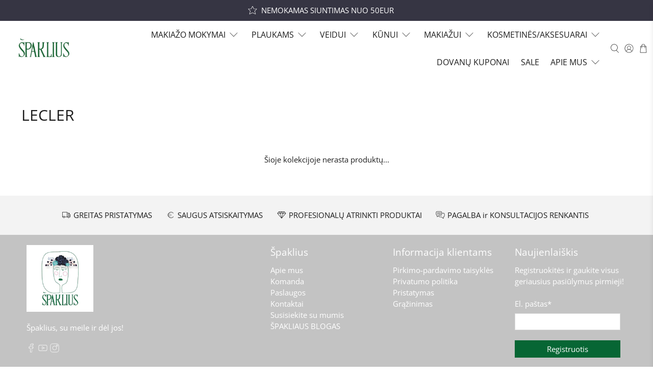

--- FILE ---
content_type: text/html; charset=utf-8
request_url: https://spaklius.lt/collections/lecler
body_size: 43795
content:


 <!doctype html>
<html lang="lt-LT">
<head> <meta name="facebook-domain-verification" content="513u6y5bfgzcffxgvs0bzezef8lj26" /> <meta name="verify-paysera" content="a85167d1240f3200edfea97936622cbf"> <meta charset="utf-8"> <meta http-equiv="cleartype" content="on"> <meta name="robots" content="index,follow"> <meta name="viewport" content="width=device-width,initial-scale=1"> <meta name="theme-color" content="#ffffff"> <link rel="canonical" href="https://spaklius.lt/collections/lecler" /><title>LECLER - ŠPAKLIUS</title> <link rel="preconnect dns-prefetch" href="https://fonts.shopifycdn.com" /> <link rel="preconnect dns-prefetch" href="https://cdn.shopify.com" /> <link rel="preconnect dns-prefetch" href="https://v.shopify.com" /> <link rel="preconnect dns-prefetch" href="https://cdn.shopifycloud.com" /> <link rel="preconnect dns-prefetch" href="https://productreviews.shopifycdn.com" /> <link href="//spaklius.lt/cdn/shop/t/2/assets/fancybox.css?v=30466120580444283401603974448" rel="stylesheet" type="text/css" media="all" /> <!-- Stylesheets for Flex "2.0.1" --> <link href="//spaklius.lt/cdn/shop/t/2/assets/styles.scss.css?v=51797001256465501741759261089" rel="stylesheet" type="text/css" media="all" /> <script>
    

Shopify = window.Shopify || {};


window.theme = {
  info: {
    name: "Flex",
    version: "2.0.1"
  }
}


Currency = window.Currency || {};
Currency.show_multiple_currencies = false;
Currency.shop_currency = "EUR";
Currency.default_currency = "USD";
Currency.display_format = "money_with_currency_format";
Currency.money_format = "€{{amount_with_comma_separator}} EUR";
Currency.money_format_no_currency = "€{{amount_with_comma_separator}}";
Currency.money_format_currency = "€{{amount_with_comma_separator}} EUR";
Currency.native_multi_currency = false;



Window.theme = {};
Window.theme.allCountryOptionTags = "\u003coption value=\"Lithuania\" data-provinces=\"[]\"\u003eLietuva\u003c\/option\u003e\n\u003coption value=\"---\" data-provinces=\"[]\"\u003e---\u003c\/option\u003e\n\u003coption value=\"Afghanistan\" data-provinces=\"[]\"\u003eAfganistanas\u003c\/option\u003e\n\u003coption value=\"Ireland\" data-provinces=\"[[\u0026quot;Carlow\u0026quot;,\u0026quot;Karlou grafystė\u0026quot;],[\u0026quot;Cavan\u0026quot;,\u0026quot;Kavano grafystė\u0026quot;],[\u0026quot;Clare\u0026quot;,\u0026quot;Klero grafystė\u0026quot;],[\u0026quot;Cork\u0026quot;,\u0026quot;Korko grafystė\u0026quot;],[\u0026quot;Donegal\u0026quot;,\u0026quot;Donegolo grafystė\u0026quot;],[\u0026quot;Dublin\u0026quot;,\u0026quot;Dublino grafystė\u0026quot;],[\u0026quot;Galway\u0026quot;,\u0026quot;Golvėjaus grafystė\u0026quot;],[\u0026quot;Kerry\u0026quot;,\u0026quot;Kerio grafystė\u0026quot;],[\u0026quot;Kildare\u0026quot;,\u0026quot;Kildero grafystė\u0026quot;],[\u0026quot;Kilkenny\u0026quot;,\u0026quot;Kilkenio grafystė\u0026quot;],[\u0026quot;Laois\u0026quot;,\u0026quot;Lišo grafystė\u0026quot;],[\u0026quot;Leitrim\u0026quot;,\u0026quot;Leitrimo grafystė\u0026quot;],[\u0026quot;Limerick\u0026quot;,\u0026quot;Limeriko grafystė\u0026quot;],[\u0026quot;Longford\u0026quot;,\u0026quot;Longfordo grafystė\u0026quot;],[\u0026quot;Louth\u0026quot;,\u0026quot;Lauto grafystė\u0026quot;],[\u0026quot;Mayo\u0026quot;,\u0026quot;Mėjo grafystė\u0026quot;],[\u0026quot;Meath\u0026quot;,\u0026quot;Mido grafystė\u0026quot;],[\u0026quot;Monaghan\u0026quot;,\u0026quot;Monachano grafystė\u0026quot;],[\u0026quot;Offaly\u0026quot;,\u0026quot;Ofalio grafystė\u0026quot;],[\u0026quot;Roscommon\u0026quot;,\u0026quot;Roskomono grafystė\u0026quot;],[\u0026quot;Sligo\u0026quot;,\u0026quot;Slaigo grafystė\u0026quot;],[\u0026quot;Tipperary\u0026quot;,\u0026quot;Tipererio grafystė\u0026quot;],[\u0026quot;Waterford\u0026quot;,\u0026quot;Voterfordo grafystė\u0026quot;],[\u0026quot;Westmeath\u0026quot;,\u0026quot;Vestmido grafystė\u0026quot;],[\u0026quot;Wexford\u0026quot;,\u0026quot;Veksfordo grafystė\u0026quot;],[\u0026quot;Wicklow\u0026quot;,\u0026quot;Viklou grafystė\u0026quot;]]\"\u003eAirija\u003c\/option\u003e\n\u003coption value=\"Aland Islands\" data-provinces=\"[]\"\u003eAlandų Salos\u003c\/option\u003e\n\u003coption value=\"Albania\" data-provinces=\"[]\"\u003eAlbanija\u003c\/option\u003e\n\u003coption value=\"Algeria\" data-provinces=\"[]\"\u003eAlžyras\u003c\/option\u003e\n\u003coption value=\"Andorra\" data-provinces=\"[]\"\u003eAndora\u003c\/option\u003e\n\u003coption value=\"Anguilla\" data-provinces=\"[]\"\u003eAngilija\u003c\/option\u003e\n\u003coption value=\"Angola\" data-provinces=\"[]\"\u003eAngola\u003c\/option\u003e\n\u003coption value=\"Antigua And Barbuda\" data-provinces=\"[]\"\u003eAntigva ir Barbuda\u003c\/option\u003e\n\u003coption value=\"Argentina\" data-provinces=\"[[\u0026quot;Buenos Aires\u0026quot;,\u0026quot;Buenos Airės\u0026quot;],[\u0026quot;Catamarca\u0026quot;,\u0026quot;Katamarkos provincija\u0026quot;],[\u0026quot;Chaco\u0026quot;,\u0026quot;Čiako provincija\u0026quot;],[\u0026quot;Chubut\u0026quot;,\u0026quot;Čiubuto provincija\u0026quot;],[\u0026quot;Ciudad Autónoma de Buenos Aires\u0026quot;,\u0026quot;Buenos Airės²\u0026quot;],[\u0026quot;Corrientes\u0026quot;,\u0026quot;Korienteso provincija\u0026quot;],[\u0026quot;Córdoba\u0026quot;,\u0026quot;Kordobos provincija\u0026quot;],[\u0026quot;Entre Ríos\u0026quot;,\u0026quot;Entre Rioso provincija\u0026quot;],[\u0026quot;Formosa\u0026quot;,\u0026quot;Formosos provincija\u0026quot;],[\u0026quot;Jujuy\u0026quot;,\u0026quot;Chuchujaus provincija\u0026quot;],[\u0026quot;La Pampa\u0026quot;,\u0026quot;La Pampos provincija\u0026quot;],[\u0026quot;La Rioja\u0026quot;,\u0026quot;La Riochos provincija\u0026quot;],[\u0026quot;Mendoza\u0026quot;,\u0026quot;Mendosos provincija\u0026quot;],[\u0026quot;Misiones\u0026quot;,\u0026quot;Misioneso provincija\u0026quot;],[\u0026quot;Neuquén\u0026quot;,\u0026quot;Neukeno provincija\u0026quot;],[\u0026quot;Río Negro\u0026quot;,\u0026quot;Rio Negro provincija\u0026quot;],[\u0026quot;Salta\u0026quot;,\u0026quot;Saltos provincija\u0026quot;],[\u0026quot;San Juan\u0026quot;,\u0026quot;San Chuano provincija\u0026quot;],[\u0026quot;San Luis\u0026quot;,\u0026quot;San Luiso provincija\u0026quot;],[\u0026quot;Santa Cruz\u0026quot;,\u0026quot;Santa Kruso provincija\u0026quot;],[\u0026quot;Santa Fe\u0026quot;,\u0026quot;Santa Fė provincija\u0026quot;],[\u0026quot;Santiago Del Estero\u0026quot;,\u0026quot;Santjago del Estero provincija\u0026quot;],[\u0026quot;Tierra Del Fuego\u0026quot;,\u0026quot;Ugnies Žemės, Antarktidos ir Pietų Atlanto salų provincija\u0026quot;],[\u0026quot;Tucumán\u0026quot;,\u0026quot;Tukumano provincija\u0026quot;]]\"\u003eArgentina\u003c\/option\u003e\n\u003coption value=\"Armenia\" data-provinces=\"[]\"\u003eArmėnija\u003c\/option\u003e\n\u003coption value=\"Aruba\" data-provinces=\"[]\"\u003eAruba\u003c\/option\u003e\n\u003coption value=\"Australia\" data-provinces=\"[[\u0026quot;Australian Capital Territory\u0026quot;,\u0026quot;Australijos sostinės teritorija\u0026quot;],[\u0026quot;New South Wales\u0026quot;,\u0026quot;Naujasis Pietų Velsas\u0026quot;],[\u0026quot;Northern Territory\u0026quot;,\u0026quot;Šiaurinė Teritorija\u0026quot;],[\u0026quot;Queensland\u0026quot;,\u0026quot;Kvinslandas\u0026quot;],[\u0026quot;South Australia\u0026quot;,\u0026quot;Pietų Australija\u0026quot;],[\u0026quot;Tasmania\u0026quot;,\u0026quot;Tasmanija\u0026quot;],[\u0026quot;Victoria\u0026quot;,\u0026quot;Viktorija\u0026quot;],[\u0026quot;Western Australia\u0026quot;,\u0026quot;Vakarų Australija\u0026quot;]]\"\u003eAustralija\u003c\/option\u003e\n\u003coption value=\"Austria\" data-provinces=\"[]\"\u003eAustrija\u003c\/option\u003e\n\u003coption value=\"Azerbaijan\" data-provinces=\"[]\"\u003eAzerbaidžanas\u003c\/option\u003e\n\u003coption value=\"Bahamas\" data-provinces=\"[]\"\u003eBahamos\u003c\/option\u003e\n\u003coption value=\"Bahrain\" data-provinces=\"[]\"\u003eBahreinas\u003c\/option\u003e\n\u003coption value=\"Belarus\" data-provinces=\"[]\"\u003eBaltarusija\u003c\/option\u003e\n\u003coption value=\"Bangladesh\" data-provinces=\"[]\"\u003eBangladešas\u003c\/option\u003e\n\u003coption value=\"Barbados\" data-provinces=\"[]\"\u003eBarbadosas\u003c\/option\u003e\n\u003coption value=\"Belgium\" data-provinces=\"[]\"\u003eBelgija\u003c\/option\u003e\n\u003coption value=\"Belize\" data-provinces=\"[]\"\u003eBelizas\u003c\/option\u003e\n\u003coption value=\"Benin\" data-provinces=\"[]\"\u003eBeninas\u003c\/option\u003e\n\u003coption value=\"Bermuda\" data-provinces=\"[]\"\u003eBermuda\u003c\/option\u003e\n\u003coption value=\"Guinea Bissau\" data-provinces=\"[]\"\u003eBisau Gvinėja\u003c\/option\u003e\n\u003coption value=\"Bolivia\" data-provinces=\"[]\"\u003eBolivija\u003c\/option\u003e\n\u003coption value=\"Bosnia And Herzegovina\" data-provinces=\"[]\"\u003eBosnija ir Hercegovina\u003c\/option\u003e\n\u003coption value=\"Botswana\" data-provinces=\"[]\"\u003eBotsvana\u003c\/option\u003e\n\u003coption value=\"Brazil\" data-provinces=\"[[\u0026quot;Acre\u0026quot;,\u0026quot;Akrė\u0026quot;],[\u0026quot;Alagoas\u0026quot;,\u0026quot;Alagoasas\u0026quot;],[\u0026quot;Amapá\u0026quot;,\u0026quot;Amapa\u0026quot;],[\u0026quot;Amazonas\u0026quot;,\u0026quot;Amazonė\u0026quot;],[\u0026quot;Bahia\u0026quot;,\u0026quot;Bahija\u0026quot;],[\u0026quot;Ceará\u0026quot;,\u0026quot;Seara\u0026quot;],[\u0026quot;Distrito Federal\u0026quot;,\u0026quot;Federalinė sritis\u0026quot;],[\u0026quot;Espírito Santo\u0026quot;,\u0026quot;Espirito Santas\u0026quot;],[\u0026quot;Goiás\u0026quot;,\u0026quot;Gojasas\u0026quot;],[\u0026quot;Maranhão\u0026quot;,\u0026quot;Maranjanas\u0026quot;],[\u0026quot;Mato Grosso\u0026quot;,\u0026quot;Mato Grosas\u0026quot;],[\u0026quot;Mato Grosso do Sul\u0026quot;,\u0026quot;Pietų Mato Grosas\u0026quot;],[\u0026quot;Minas Gerais\u0026quot;,\u0026quot;Minas Žeraisas\u0026quot;],[\u0026quot;Paraná\u0026quot;,\u0026quot;Parana\u0026quot;],[\u0026quot;Paraíba\u0026quot;,\u0026quot;Paraiba\u0026quot;],[\u0026quot;Pará\u0026quot;,\u0026quot;Para\u0026quot;],[\u0026quot;Pernambuco\u0026quot;,\u0026quot;Pernambukas\u0026quot;],[\u0026quot;Piauí\u0026quot;,\u0026quot;Piaujis\u0026quot;],[\u0026quot;Rio Grande do Norte\u0026quot;,\u0026quot;Šiaurės Rio Grandė\u0026quot;],[\u0026quot;Rio Grande do Sul\u0026quot;,\u0026quot;Pietų Rio Grandė\u0026quot;],[\u0026quot;Rio de Janeiro\u0026quot;,\u0026quot;Rio de Žaneiras\u0026quot;],[\u0026quot;Rondônia\u0026quot;,\u0026quot;Rondonija\u0026quot;],[\u0026quot;Roraima\u0026quot;,\u0026quot;Roraima\u0026quot;],[\u0026quot;Santa Catarina\u0026quot;,\u0026quot;Santa Katarina\u0026quot;],[\u0026quot;Sergipe\u0026quot;,\u0026quot;Seržipė\u0026quot;],[\u0026quot;São Paulo\u0026quot;,\u0026quot;San Paulas\u0026quot;],[\u0026quot;Tocantins\u0026quot;,\u0026quot;Tokantinsas\u0026quot;]]\"\u003eBrazilija\u003c\/option\u003e\n\u003coption value=\"Brunei\" data-provinces=\"[]\"\u003eBrunėjus\u003c\/option\u003e\n\u003coption value=\"Bulgaria\" data-provinces=\"[]\"\u003eBulgarija\u003c\/option\u003e\n\u003coption value=\"Burkina Faso\" data-provinces=\"[]\"\u003eBurkina Fasas\u003c\/option\u003e\n\u003coption value=\"Burundi\" data-provinces=\"[]\"\u003eBurundis\u003c\/option\u003e\n\u003coption value=\"Bhutan\" data-provinces=\"[]\"\u003eButanas\u003c\/option\u003e\n\u003coption value=\"Chad\" data-provinces=\"[]\"\u003eČadas\u003c\/option\u003e\n\u003coption value=\"Czech Republic\" data-provinces=\"[]\"\u003eČekija\u003c\/option\u003e\n\u003coption value=\"Central African Republic\" data-provinces=\"[]\"\u003eCentrinės Afrikos Respublika\u003c\/option\u003e\n\u003coption value=\"Chile\" data-provinces=\"[[\u0026quot;Antofagasta\u0026quot;,\u0026quot;Antofagastos regionas\u0026quot;],[\u0026quot;Araucanía\u0026quot;,\u0026quot;Araukanijos regionas\u0026quot;],[\u0026quot;Arica and Parinacota\u0026quot;,\u0026quot;Arikos ir Parinakotos regionas\u0026quot;],[\u0026quot;Atacama\u0026quot;,\u0026quot;Atakamos regionas\u0026quot;],[\u0026quot;Aysén\u0026quot;,\u0026quot;Aiseno regionas\u0026quot;],[\u0026quot;Biobío\u0026quot;,\u0026quot;Biobio regionas\u0026quot;],[\u0026quot;Coquimbo\u0026quot;,\u0026quot;Kokimbo regionas\u0026quot;],[\u0026quot;Los Lagos\u0026quot;,\u0026quot;Los Lagoso regionas\u0026quot;],[\u0026quot;Los Ríos\u0026quot;,\u0026quot;Los Rioso regionas\u0026quot;],[\u0026quot;Magallanes\u0026quot;,\u0026quot;Magelano ir Čilės Antarktidos regionas\u0026quot;],[\u0026quot;Maule\u0026quot;,\u0026quot;Maulės regionas\u0026quot;],[\u0026quot;O\u0026#39;Higgins\u0026quot;,\u0026quot;Išvaduotojo Generolo Bernardo O’Higinso regionas\u0026quot;],[\u0026quot;Santiago\u0026quot;,\u0026quot;Santjago metropolinis regionas\u0026quot;],[\u0026quot;Tarapacá\u0026quot;,\u0026quot;Tarapakos regionas\u0026quot;],[\u0026quot;Valparaíso\u0026quot;,\u0026quot;Valparaiso regionas\u0026quot;],[\u0026quot;Ñuble\u0026quot;,\u0026quot;Ñuble\u0026quot;]]\"\u003eČilė\u003c\/option\u003e\n\u003coption value=\"Ascension Island\" data-provinces=\"[]\"\u003eDangun Žengimo sala\u003c\/option\u003e\n\u003coption value=\"Denmark\" data-provinces=\"[]\"\u003eDanija\u003c\/option\u003e\n\u003coption value=\"Virgin Islands, British\" data-provinces=\"[]\"\u003eDidžiosios Britanijos Mergelių Salos\u003c\/option\u003e\n\u003coption value=\"Dominica\" data-provinces=\"[]\"\u003eDominika\u003c\/option\u003e\n\u003coption value=\"Dominican Republic\" data-provinces=\"[]\"\u003eDominikos Respublika\u003c\/option\u003e\n\u003coption value=\"Côte d'Ivoire\" data-provinces=\"[]\"\u003eDramblio Kaulo Krantas\u003c\/option\u003e\n\u003coption value=\"Jersey\" data-provinces=\"[]\"\u003eDžersis\u003c\/option\u003e\n\u003coption value=\"Djibouti\" data-provinces=\"[]\"\u003eDžibutis\u003c\/option\u003e\n\u003coption value=\"Egypt\" data-provinces=\"[[\u0026quot;6th of October\u0026quot;,\u0026quot;Spalio 6 d.\u0026quot;],[\u0026quot;Al Sharqia\u0026quot;,\u0026quot;Šarkijos muchafaza\u0026quot;],[\u0026quot;Alexandria\u0026quot;,\u0026quot;Aleksandrijos muchafaza\u0026quot;],[\u0026quot;Aswan\u0026quot;,\u0026quot;Asuano muchafaza\u0026quot;],[\u0026quot;Asyut\u0026quot;,\u0026quot;Asjuto muchafaza\u0026quot;],[\u0026quot;Beheira\u0026quot;,\u0026quot;Beheiros muchafaza\u0026quot;],[\u0026quot;Beni Suef\u0026quot;,\u0026quot;Beni Sueifo muchafaza\u0026quot;],[\u0026quot;Cairo\u0026quot;,\u0026quot;Kairo muchafaza\u0026quot;],[\u0026quot;Dakahlia\u0026quot;,\u0026quot;Dakahlijos muchafaza\u0026quot;],[\u0026quot;Damietta\u0026quot;,\u0026quot;Dumjato muchafaza\u0026quot;],[\u0026quot;Faiyum\u0026quot;,\u0026quot;Fajumo muchafaza\u0026quot;],[\u0026quot;Gharbia\u0026quot;,\u0026quot;Garbijos muchafaza\u0026quot;],[\u0026quot;Giza\u0026quot;,\u0026quot;Gizos muchafaza\u0026quot;],[\u0026quot;Helwan\u0026quot;,\u0026quot;Chulvanas\u0026quot;],[\u0026quot;Ismailia\u0026quot;,\u0026quot;Ismailijos muchafaza\u0026quot;],[\u0026quot;Kafr el-Sheikh\u0026quot;,\u0026quot;Kafr eš Šeicho muchafaza\u0026quot;],[\u0026quot;Luxor\u0026quot;,\u0026quot;Luksoro muchafaza\u0026quot;],[\u0026quot;Matrouh\u0026quot;,\u0026quot;Matruho muchafaza\u0026quot;],[\u0026quot;Minya\u0026quot;,\u0026quot;Minjos muchafaza\u0026quot;],[\u0026quot;Monufia\u0026quot;,\u0026quot;Minufijos muchafaza\u0026quot;],[\u0026quot;New Valley\u0026quot;,\u0026quot;Naujojo Slėnio muchafaza\u0026quot;],[\u0026quot;North Sinai\u0026quot;,\u0026quot;Šiaurės Sinajaus muchafaza\u0026quot;],[\u0026quot;Port Said\u0026quot;,\u0026quot;Port Saido muchafaza\u0026quot;],[\u0026quot;Qalyubia\u0026quot;,\u0026quot;Kaljubijos muchafaza\u0026quot;],[\u0026quot;Qena\u0026quot;,\u0026quot;Kenos muchafaza\u0026quot;],[\u0026quot;Red Sea\u0026quot;,\u0026quot;Raudonosios Jūros muchafaza\u0026quot;],[\u0026quot;Sohag\u0026quot;,\u0026quot;Sohago muchafaza\u0026quot;],[\u0026quot;South Sinai\u0026quot;,\u0026quot;Pietų Sinajaus muchafaza\u0026quot;],[\u0026quot;Suez\u0026quot;,\u0026quot;Sueco muchafaza\u0026quot;]]\"\u003eEgiptas\u003c\/option\u003e\n\u003coption value=\"Ecuador\" data-provinces=\"[]\"\u003eEkvadoras\u003c\/option\u003e\n\u003coption value=\"Eritrea\" data-provinces=\"[]\"\u003eEritrėja\u003c\/option\u003e\n\u003coption value=\"Estonia\" data-provinces=\"[]\"\u003eEstija\u003c\/option\u003e\n\u003coption value=\"Ethiopia\" data-provinces=\"[]\"\u003eEtiopija\u003c\/option\u003e\n\u003coption value=\"Faroe Islands\" data-provinces=\"[]\"\u003eFarerų Salos\u003c\/option\u003e\n\u003coption value=\"Fiji\" data-provinces=\"[]\"\u003eFidžis\u003c\/option\u003e\n\u003coption value=\"Philippines\" data-provinces=\"[[\u0026quot;Abra\u0026quot;,\u0026quot;Abra\u0026quot;],[\u0026quot;Agusan del Norte\u0026quot;,\u0026quot;Šiaurės Agusanas\u0026quot;],[\u0026quot;Agusan del Sur\u0026quot;,\u0026quot;Pietų Agusanas\u0026quot;],[\u0026quot;Aklan\u0026quot;,\u0026quot;Aklanas\u0026quot;],[\u0026quot;Albay\u0026quot;,\u0026quot;Albajus\u0026quot;],[\u0026quot;Antique\u0026quot;,\u0026quot;Antikė\u0026quot;],[\u0026quot;Apayao\u0026quot;,\u0026quot;Apajao\u0026quot;],[\u0026quot;Aurora\u0026quot;,\u0026quot;Aurora\u0026quot;],[\u0026quot;Basilan\u0026quot;,\u0026quot;Basilanas\u0026quot;],[\u0026quot;Bataan\u0026quot;,\u0026quot;Bataanas\u0026quot;],[\u0026quot;Batanes\u0026quot;,\u0026quot;Batanesas\u0026quot;],[\u0026quot;Batangas\u0026quot;,\u0026quot;Batangasas\u0026quot;],[\u0026quot;Benguet\u0026quot;,\u0026quot;Bengetas\u0026quot;],[\u0026quot;Biliran\u0026quot;,\u0026quot;Biliranas\u0026quot;],[\u0026quot;Bohol\u0026quot;,\u0026quot;Boholis\u0026quot;],[\u0026quot;Bukidnon\u0026quot;,\u0026quot;Bukidnonas\u0026quot;],[\u0026quot;Bulacan\u0026quot;,\u0026quot;Bulakanas\u0026quot;],[\u0026quot;Cagayan\u0026quot;,\u0026quot;Kagajanas\u0026quot;],[\u0026quot;Camarines Norte\u0026quot;,\u0026quot;Kamarines Nortė\u0026quot;],[\u0026quot;Camarines Sur\u0026quot;,\u0026quot;Kamarines Suras\u0026quot;],[\u0026quot;Camiguin\u0026quot;,\u0026quot;Kamiginas\u0026quot;],[\u0026quot;Capiz\u0026quot;,\u0026quot;Kapizas\u0026quot;],[\u0026quot;Catanduanes\u0026quot;,\u0026quot;Katandvanesas\u0026quot;],[\u0026quot;Cavite\u0026quot;,\u0026quot;Kavitė\u0026quot;],[\u0026quot;Cebu\u0026quot;,\u0026quot;Sebu\u0026quot;],[\u0026quot;Cotabato\u0026quot;,\u0026quot;Kotabatas\u0026quot;],[\u0026quot;Davao Occidental\u0026quot;,\u0026quot;Davao Occidental\u0026quot;],[\u0026quot;Davao Oriental\u0026quot;,\u0026quot;Rytų Davao\u0026quot;],[\u0026quot;Davao de Oro\u0026quot;,\u0026quot;Kompostelos slėnis\u0026quot;],[\u0026quot;Davao del Norte\u0026quot;,\u0026quot;Šiaurės Davao\u0026quot;],[\u0026quot;Davao del Sur\u0026quot;,\u0026quot;Pietų Davao\u0026quot;],[\u0026quot;Dinagat Islands\u0026quot;,\u0026quot;Dinagat Islands\u0026quot;],[\u0026quot;Eastern Samar\u0026quot;,\u0026quot;Rytų Samaras\u0026quot;],[\u0026quot;Guimaras\u0026quot;,\u0026quot;Gimarasas\u0026quot;],[\u0026quot;Ifugao\u0026quot;,\u0026quot;Ifugao\u0026quot;],[\u0026quot;Ilocos Norte\u0026quot;,\u0026quot;Šiaurės Ilokų regionas\u0026quot;],[\u0026quot;Ilocos Sur\u0026quot;,\u0026quot;Pietų Ilokų regionas\u0026quot;],[\u0026quot;Iloilo\u0026quot;,\u0026quot;Iloilas\u0026quot;],[\u0026quot;Isabela\u0026quot;,\u0026quot;Izabela\u0026quot;],[\u0026quot;Kalinga\u0026quot;,\u0026quot;Kalinga\u0026quot;],[\u0026quot;La Union\u0026quot;,\u0026quot;La Junion\u0026quot;],[\u0026quot;Laguna\u0026quot;,\u0026quot;Laguna\u0026quot;],[\u0026quot;Lanao del Norte\u0026quot;,\u0026quot;Šiaurės Lanao\u0026quot;],[\u0026quot;Lanao del Sur\u0026quot;,\u0026quot;Pietų Lanao\u0026quot;],[\u0026quot;Leyte\u0026quot;,\u0026quot;Leitė\u0026quot;],[\u0026quot;Maguindanao\u0026quot;,\u0026quot;Magindanas\u0026quot;],[\u0026quot;Marinduque\u0026quot;,\u0026quot;Marindukė\u0026quot;],[\u0026quot;Masbate\u0026quot;,\u0026quot;Masbatė\u0026quot;],[\u0026quot;Metro Manila\u0026quot;,\u0026quot;Manilos metropolija\u0026quot;],[\u0026quot;Misamis Occidental\u0026quot;,\u0026quot;Rytų Misamisas\u0026quot;],[\u0026quot;Misamis Oriental\u0026quot;,\u0026quot;Rytų Misamis\u0026quot;],[\u0026quot;Mountain Province\u0026quot;,\u0026quot;Kalnų provincija\u0026quot;],[\u0026quot;Negros Occidental\u0026quot;,\u0026quot;Vakarų Negrosas\u0026quot;],[\u0026quot;Negros Oriental\u0026quot;,\u0026quot;Rytinis Negrosas\u0026quot;],[\u0026quot;Northern Samar\u0026quot;,\u0026quot;Šiaurės Samaras\u0026quot;],[\u0026quot;Nueva Ecija\u0026quot;,\u0026quot;Nueva Ecidža\u0026quot;],[\u0026quot;Nueva Vizcaya\u0026quot;,\u0026quot;Nueva Viskaja\u0026quot;],[\u0026quot;Occidental Mindoro\u0026quot;,\u0026quot;Vakarų Mindoras\u0026quot;],[\u0026quot;Oriental Mindoro\u0026quot;,\u0026quot;Rytų Mindoras\u0026quot;],[\u0026quot;Palawan\u0026quot;,\u0026quot;Palavanas\u0026quot;],[\u0026quot;Pampanga\u0026quot;,\u0026quot;Pampanga\u0026quot;],[\u0026quot;Pangasinan\u0026quot;,\u0026quot;Pangasinanas\u0026quot;],[\u0026quot;Quezon\u0026quot;,\u0026quot;Kezonas\u0026quot;],[\u0026quot;Quirino\u0026quot;,\u0026quot;Kirinas\u0026quot;],[\u0026quot;Rizal\u0026quot;,\u0026quot;Rizalis\u0026quot;],[\u0026quot;Romblon\u0026quot;,\u0026quot;Romblonas\u0026quot;],[\u0026quot;Samar\u0026quot;,\u0026quot;Samaras\u0026quot;],[\u0026quot;Sarangani\u0026quot;,\u0026quot;Saranganis\u0026quot;],[\u0026quot;Siquijor\u0026quot;,\u0026quot;Sikijoras\u0026quot;],[\u0026quot;Sorsogon\u0026quot;,\u0026quot;Sorsogonas\u0026quot;],[\u0026quot;South Cotabato\u0026quot;,\u0026quot;Pietų Kotabatas\u0026quot;],[\u0026quot;Southern Leyte\u0026quot;,\u0026quot;Pietryčių Leitė\u0026quot;],[\u0026quot;Sultan Kudarat\u0026quot;,\u0026quot;Sultan Kudaratas\u0026quot;],[\u0026quot;Sulu\u0026quot;,\u0026quot;Sulu\u0026quot;],[\u0026quot;Surigao del Norte\u0026quot;,\u0026quot;Šiaurės Surigao\u0026quot;],[\u0026quot;Surigao del Sur\u0026quot;,\u0026quot;Pietų Surigao\u0026quot;],[\u0026quot;Tarlac\u0026quot;,\u0026quot;Tarlakas\u0026quot;],[\u0026quot;Tawi-Tawi\u0026quot;,\u0026quot;Tavi-Tavis\u0026quot;],[\u0026quot;Zambales\u0026quot;,\u0026quot;Zambalesas\u0026quot;],[\u0026quot;Zamboanga Sibugay\u0026quot;,\u0026quot;Sibugajaus Samboanga\u0026quot;],[\u0026quot;Zamboanga del Norte\u0026quot;,\u0026quot;Šiaurės Zamboanga\u0026quot;],[\u0026quot;Zamboanga del Sur\u0026quot;,\u0026quot;Pietų Zamboanga\u0026quot;]]\"\u003eFilipinai\u003c\/option\u003e\n\u003coption value=\"Falkland Islands (Malvinas)\" data-provinces=\"[]\"\u003eFolklando Salos\u003c\/option\u003e\n\u003coption value=\"Gabon\" data-provinces=\"[]\"\u003eGabonas\u003c\/option\u003e\n\u003coption value=\"Guyana\" data-provinces=\"[]\"\u003eGajana\u003c\/option\u003e\n\u003coption value=\"Gambia\" data-provinces=\"[]\"\u003eGambija\u003c\/option\u003e\n\u003coption value=\"Ghana\" data-provinces=\"[]\"\u003eGana\u003c\/option\u003e\n\u003coption value=\"Guernsey\" data-provinces=\"[]\"\u003eGernsis\u003c\/option\u003e\n\u003coption value=\"Gibraltar\" data-provinces=\"[]\"\u003eGibraltaras\u003c\/option\u003e\n\u003coption value=\"Greece\" data-provinces=\"[]\"\u003eGraikija\u003c\/option\u003e\n\u003coption value=\"Grenada\" data-provinces=\"[]\"\u003eGrenada\u003c\/option\u003e\n\u003coption value=\"Greenland\" data-provinces=\"[]\"\u003eGrenlandija\u003c\/option\u003e\n\u003coption value=\"Georgia\" data-provinces=\"[]\"\u003eGruzija\u003c\/option\u003e\n\u003coption value=\"Guadeloupe\" data-provinces=\"[]\"\u003eGvadelupa\u003c\/option\u003e\n\u003coption value=\"Guatemala\" data-provinces=\"[[\u0026quot;Alta Verapaz\u0026quot;,\u0026quot;Aukštutinio Verapaso departamentas\u0026quot;],[\u0026quot;Baja Verapaz\u0026quot;,\u0026quot;Žemutinio Verapaso departamentas\u0026quot;],[\u0026quot;Chimaltenango\u0026quot;,\u0026quot;Čimaltenango departamentas\u0026quot;],[\u0026quot;Chiquimula\u0026quot;,\u0026quot;Čikimulos departamentas\u0026quot;],[\u0026quot;El Progreso\u0026quot;,\u0026quot;El Progreso departamentas\u0026quot;],[\u0026quot;Escuintla\u0026quot;,\u0026quot;Eskuintlos departamentas\u0026quot;],[\u0026quot;Guatemala\u0026quot;,\u0026quot;Gvatemalos departamentas\u0026quot;],[\u0026quot;Huehuetenango\u0026quot;,\u0026quot;Huehuetenango departamentas\u0026quot;],[\u0026quot;Izabal\u0026quot;,\u0026quot;Isabalio departamentas\u0026quot;],[\u0026quot;Jalapa\u0026quot;,\u0026quot;Chalapos departamentas\u0026quot;],[\u0026quot;Jutiapa\u0026quot;,\u0026quot;Chutiapos departamentas\u0026quot;],[\u0026quot;Petén\u0026quot;,\u0026quot;Peteno departamentas\u0026quot;],[\u0026quot;Quetzaltenango\u0026quot;,\u0026quot;Kecaltenango departamentas\u0026quot;],[\u0026quot;Quiché\u0026quot;,\u0026quot;Kičės departamentas\u0026quot;],[\u0026quot;Retalhuleu\u0026quot;,\u0026quot;Retalhuleu departamentas\u0026quot;],[\u0026quot;Sacatepéquez\u0026quot;,\u0026quot;Sakatepekeso departamentas\u0026quot;],[\u0026quot;San Marcos\u0026quot;,\u0026quot;San Markoso departamentas\u0026quot;],[\u0026quot;Santa Rosa\u0026quot;,\u0026quot;Santa Rosos departamentas\u0026quot;],[\u0026quot;Sololá\u0026quot;,\u0026quot;Sololos departamentas\u0026quot;],[\u0026quot;Suchitepéquez\u0026quot;,\u0026quot;Sučitepekeso departamentas\u0026quot;],[\u0026quot;Totonicapán\u0026quot;,\u0026quot;Totonikapano departamentas\u0026quot;],[\u0026quot;Zacapa\u0026quot;,\u0026quot;Sakapos departamentas\u0026quot;]]\"\u003eGvatemala\u003c\/option\u003e\n\u003coption value=\"Guinea\" data-provinces=\"[]\"\u003eGvinėja\u003c\/option\u003e\n\u003coption value=\"Haiti\" data-provinces=\"[]\"\u003eHaitis\u003c\/option\u003e\n\u003coption value=\"Honduras\" data-provinces=\"[]\"\u003eHondūras\u003c\/option\u003e\n\u003coption value=\"India\" data-provinces=\"[[\u0026quot;Andaman and Nicobar Islands\u0026quot;,\u0026quot;Andamanų ir Nikobarų salos\u0026quot;],[\u0026quot;Andhra Pradesh\u0026quot;,\u0026quot;Andhra Pradešas\u0026quot;],[\u0026quot;Arunachal Pradesh\u0026quot;,\u0026quot;Arunačal Pradešas\u0026quot;],[\u0026quot;Assam\u0026quot;,\u0026quot;Asamas\u0026quot;],[\u0026quot;Bihar\u0026quot;,\u0026quot;Biharas\u0026quot;],[\u0026quot;Chandigarh\u0026quot;,\u0026quot;Čandigarchas\u0026quot;],[\u0026quot;Chhattisgarh\u0026quot;,\u0026quot;Čatisgarchas\u0026quot;],[\u0026quot;Dadra and Nagar Haveli\u0026quot;,\u0026quot;Dadra ir Nagar Havelis\u0026quot;],[\u0026quot;Daman and Diu\u0026quot;,\u0026quot;Damanas ir Diu\u0026quot;],[\u0026quot;Delhi\u0026quot;,\u0026quot;Delis\u0026quot;],[\u0026quot;Goa\u0026quot;,\u0026quot;Goa\u0026quot;],[\u0026quot;Gujarat\u0026quot;,\u0026quot;Gudžaratas\u0026quot;],[\u0026quot;Haryana\u0026quot;,\u0026quot;Harjana\u0026quot;],[\u0026quot;Himachal Pradesh\u0026quot;,\u0026quot;Himačal Pradešas\u0026quot;],[\u0026quot;Jammu and Kashmir\u0026quot;,\u0026quot;Džamu ir Kašmyras\u0026quot;],[\u0026quot;Jharkhand\u0026quot;,\u0026quot;Džarkandas\u0026quot;],[\u0026quot;Karnataka\u0026quot;,\u0026quot;Karnataka\u0026quot;],[\u0026quot;Kerala\u0026quot;,\u0026quot;Kerala\u0026quot;],[\u0026quot;Ladakh\u0026quot;,\u0026quot;Ladakh\u0026quot;],[\u0026quot;Lakshadweep\u0026quot;,\u0026quot;Lakšadvipas\u0026quot;],[\u0026quot;Madhya Pradesh\u0026quot;,\u0026quot;Madhja Pradešas\u0026quot;],[\u0026quot;Maharashtra\u0026quot;,\u0026quot;Maharaštra\u0026quot;],[\u0026quot;Manipur\u0026quot;,\u0026quot;Manipuras\u0026quot;],[\u0026quot;Meghalaya\u0026quot;,\u0026quot;Meghalaja\u0026quot;],[\u0026quot;Mizoram\u0026quot;,\u0026quot;Mizoramas\u0026quot;],[\u0026quot;Nagaland\u0026quot;,\u0026quot;Nagalandas\u0026quot;],[\u0026quot;Odisha\u0026quot;,\u0026quot;Orisa\u0026quot;],[\u0026quot;Puducherry\u0026quot;,\u0026quot;Pudučeris\u0026quot;],[\u0026quot;Punjab\u0026quot;,\u0026quot;Pandžabas\u0026quot;],[\u0026quot;Rajasthan\u0026quot;,\u0026quot;Radžastanas\u0026quot;],[\u0026quot;Sikkim\u0026quot;,\u0026quot;Sikimas\u0026quot;],[\u0026quot;Tamil Nadu\u0026quot;,\u0026quot;Tamilnadas\u0026quot;],[\u0026quot;Telangana\u0026quot;,\u0026quot;Telangana\u0026quot;],[\u0026quot;Tripura\u0026quot;,\u0026quot;Tripura\u0026quot;],[\u0026quot;Uttar Pradesh\u0026quot;,\u0026quot;Utar Pradešas\u0026quot;],[\u0026quot;Uttarakhand\u0026quot;,\u0026quot;Utarakhandas\u0026quot;],[\u0026quot;West Bengal\u0026quot;,\u0026quot;Vakarų Bengalija\u0026quot;]]\"\u003eIndija\u003c\/option\u003e\n\u003coption value=\"British Indian Ocean Territory\" data-provinces=\"[]\"\u003eIndijos Vandenyno Britų Sritis\u003c\/option\u003e\n\u003coption value=\"Indonesia\" data-provinces=\"[[\u0026quot;Aceh\u0026quot;,\u0026quot;Ačehas\u0026quot;],[\u0026quot;Bali\u0026quot;,\u0026quot;Bali\u0026quot;],[\u0026quot;Bangka Belitung\u0026quot;,\u0026quot;Bankos-Belitungo salos\u0026quot;],[\u0026quot;Banten\u0026quot;,\u0026quot;Bantenas\u0026quot;],[\u0026quot;Bengkulu\u0026quot;,\u0026quot;Benkulus\u0026quot;],[\u0026quot;Gorontalo\u0026quot;,\u0026quot;Gorontalas\u0026quot;],[\u0026quot;Jakarta\u0026quot;,\u0026quot;Džakarta\u0026quot;],[\u0026quot;Jambi\u0026quot;,\u0026quot;Džambis\u0026quot;],[\u0026quot;Jawa Barat\u0026quot;,\u0026quot;Vakarų Java\u0026quot;],[\u0026quot;Jawa Tengah\u0026quot;,\u0026quot;Centrinė Java\u0026quot;],[\u0026quot;Jawa Timur\u0026quot;,\u0026quot;Rytų Java\u0026quot;],[\u0026quot;Kalimantan Barat\u0026quot;,\u0026quot;Vakarų Kalimantanas\u0026quot;],[\u0026quot;Kalimantan Selatan\u0026quot;,\u0026quot;Pietų Kalimantanas\u0026quot;],[\u0026quot;Kalimantan Tengah\u0026quot;,\u0026quot;Centrinis Kalimantanas\u0026quot;],[\u0026quot;Kalimantan Timur\u0026quot;,\u0026quot;Rytų Kalimantanas\u0026quot;],[\u0026quot;Kalimantan Utara\u0026quot;,\u0026quot;Kalimantan Utara\u0026quot;],[\u0026quot;Kepulauan Riau\u0026quot;,\u0026quot;Riau salos\u0026quot;],[\u0026quot;Lampung\u0026quot;,\u0026quot;Lampungas\u0026quot;],[\u0026quot;Maluku\u0026quot;,\u0026quot;Molukai\u0026quot;],[\u0026quot;Maluku Utara\u0026quot;,\u0026quot;Šiaurės Molukai\u0026quot;],[\u0026quot;North Sumatra\u0026quot;,\u0026quot;Šiaurės Sumatra\u0026quot;],[\u0026quot;Nusa Tenggara Barat\u0026quot;,\u0026quot;Vakarų Nusa Tengara\u0026quot;],[\u0026quot;Nusa Tenggara Timur\u0026quot;,\u0026quot;Rytų Nusa Tengara\u0026quot;],[\u0026quot;Papua\u0026quot;,\u0026quot;Papua\u0026quot;],[\u0026quot;Papua Barat\u0026quot;,\u0026quot;Vakarų Papua\u0026quot;],[\u0026quot;Riau\u0026quot;,\u0026quot;Riau\u0026quot;],[\u0026quot;South Sumatra\u0026quot;,\u0026quot;Pietų Sumatra\u0026quot;],[\u0026quot;Sulawesi Barat\u0026quot;,\u0026quot;Vakarų Sulavesis\u0026quot;],[\u0026quot;Sulawesi Selatan\u0026quot;,\u0026quot;Pietų Sulavesis\u0026quot;],[\u0026quot;Sulawesi Tengah\u0026quot;,\u0026quot;Centrinis Sulavesis\u0026quot;],[\u0026quot;Sulawesi Tenggara\u0026quot;,\u0026quot;Pietryčių Sulavesis\u0026quot;],[\u0026quot;Sulawesi Utara\u0026quot;,\u0026quot;Šiaurės Sulavesis\u0026quot;],[\u0026quot;West Sumatra\u0026quot;,\u0026quot;Vakarų Sumatra\u0026quot;],[\u0026quot;Yogyakarta\u0026quot;,\u0026quot;Džokjakarta\u0026quot;]]\"\u003eIndonezija\u003c\/option\u003e\n\u003coption value=\"Iraq\" data-provinces=\"[]\"\u003eIrakas\u003c\/option\u003e\n\u003coption value=\"Iceland\" data-provinces=\"[]\"\u003eIslandija\u003c\/option\u003e\n\u003coption value=\"Spain\" data-provinces=\"[[\u0026quot;A Coruña\u0026quot;,\u0026quot;La Korunjos provincija\u0026quot;],[\u0026quot;Albacete\u0026quot;,\u0026quot;Albasetės provincija\u0026quot;],[\u0026quot;Alicante\u0026quot;,\u0026quot;Alikantės provincija\u0026quot;],[\u0026quot;Almería\u0026quot;,\u0026quot;Almerijos provincija\u0026quot;],[\u0026quot;Asturias\u0026quot;,\u0026quot;Asturias\u0026quot;],[\u0026quot;Badajoz\u0026quot;,\u0026quot;Badachoso provincija\u0026quot;],[\u0026quot;Balears\u0026quot;,\u0026quot;Balearų salos²\u0026quot;],[\u0026quot;Barcelona\u0026quot;,\u0026quot;Barselonos provincija\u0026quot;],[\u0026quot;Burgos\u0026quot;,\u0026quot;Burgoso provincija\u0026quot;],[\u0026quot;Cantabria\u0026quot;,\u0026quot;Kantabrija²\u0026quot;],[\u0026quot;Castellón\u0026quot;,\u0026quot;Kasteljono provincija\u0026quot;],[\u0026quot;Ceuta\u0026quot;,\u0026quot;Seuta\u0026quot;],[\u0026quot;Ciudad Real\u0026quot;,\u0026quot;Siudad Realio provincija\u0026quot;],[\u0026quot;Cuenca\u0026quot;,\u0026quot;Kuenkos provincija\u0026quot;],[\u0026quot;Cáceres\u0026quot;,\u0026quot;Kasereso provincija\u0026quot;],[\u0026quot;Cádiz\u0026quot;,\u0026quot;Kadiso provincija\u0026quot;],[\u0026quot;Córdoba\u0026quot;,\u0026quot;Kordobos provincija\u0026quot;],[\u0026quot;Girona\u0026quot;,\u0026quot;Žironos provincija\u0026quot;],[\u0026quot;Granada\u0026quot;,\u0026quot;Granados provincija\u0026quot;],[\u0026quot;Guadalajara\u0026quot;,\u0026quot;Gvadalacharos provincija\u0026quot;],[\u0026quot;Guipúzcoa\u0026quot;,\u0026quot;Gipuskoa provincija\u0026quot;],[\u0026quot;Huelva\u0026quot;,\u0026quot;Huelvos provincija\u0026quot;],[\u0026quot;Huesca\u0026quot;,\u0026quot;Hueskos provincija\u0026quot;],[\u0026quot;Jaén\u0026quot;,\u0026quot;Chaeno provincija\u0026quot;],[\u0026quot;La Rioja\u0026quot;,\u0026quot;La Riocha\u0026quot;],[\u0026quot;Las Palmas\u0026quot;,\u0026quot;Las Palmo provincija\u0026quot;],[\u0026quot;León\u0026quot;,\u0026quot;Leono provincija\u0026quot;],[\u0026quot;Lleida\u0026quot;,\u0026quot;Leridos provincija\u0026quot;],[\u0026quot;Lugo\u0026quot;,\u0026quot;Lugo provincija\u0026quot;],[\u0026quot;Madrid\u0026quot;,\u0026quot;Madrid\u0026quot;],[\u0026quot;Melilla\u0026quot;,\u0026quot;Melilja\u0026quot;],[\u0026quot;Murcia\u0026quot;,\u0026quot;Murcia\u0026quot;],[\u0026quot;Málaga\u0026quot;,\u0026quot;Malagos provincija\u0026quot;],[\u0026quot;Navarra\u0026quot;,\u0026quot;Navara²\u0026quot;],[\u0026quot;Ourense\u0026quot;,\u0026quot;Orensės provincija\u0026quot;],[\u0026quot;Palencia\u0026quot;,\u0026quot;Palensijos provincija\u0026quot;],[\u0026quot;Pontevedra\u0026quot;,\u0026quot;Pontevedros provincija\u0026quot;],[\u0026quot;Salamanca\u0026quot;,\u0026quot;Salamankos provincija\u0026quot;],[\u0026quot;Santa Cruz de Tenerife\u0026quot;,\u0026quot;Tenerifės Santa Kruso provincija\u0026quot;],[\u0026quot;Segovia\u0026quot;,\u0026quot;Segovijos provincija\u0026quot;],[\u0026quot;Sevilla\u0026quot;,\u0026quot;Sevilijos provincija\u0026quot;],[\u0026quot;Soria\u0026quot;,\u0026quot;Sorijos provincija\u0026quot;],[\u0026quot;Tarragona\u0026quot;,\u0026quot;Taragonos provincija\u0026quot;],[\u0026quot;Teruel\u0026quot;,\u0026quot;Teruelio provincija\u0026quot;],[\u0026quot;Toledo\u0026quot;,\u0026quot;Toledo provincija\u0026quot;],[\u0026quot;Valencia\u0026quot;,\u0026quot;Valensijos provincija\u0026quot;],[\u0026quot;Valladolid\u0026quot;,\u0026quot;Valjadolido provincija\u0026quot;],[\u0026quot;Vizcaya\u0026quot;,\u0026quot;Biskajos provincija\u0026quot;],[\u0026quot;Zamora\u0026quot;,\u0026quot;Samoros provincija\u0026quot;],[\u0026quot;Zaragoza\u0026quot;,\u0026quot;Saragosos provincija\u0026quot;],[\u0026quot;Álava\u0026quot;,\u0026quot;Alavos provincija\u0026quot;],[\u0026quot;Ávila\u0026quot;,\u0026quot;Avilos provincija\u0026quot;]]\"\u003eIspanija\u003c\/option\u003e\n\u003coption value=\"Italy\" data-provinces=\"[[\u0026quot;Agrigento\u0026quot;,\u0026quot;Agridžento provincija\u0026quot;],[\u0026quot;Alessandria\u0026quot;,\u0026quot;Alesandrijos provincija\u0026quot;],[\u0026quot;Ancona\u0026quot;,\u0026quot;Ankonos provincija\u0026quot;],[\u0026quot;Aosta\u0026quot;,\u0026quot;Aostos slėnis\u0026quot;],[\u0026quot;Arezzo\u0026quot;,\u0026quot;Areco provincija\u0026quot;],[\u0026quot;Ascoli Piceno\u0026quot;,\u0026quot;Askoli Pičeno provincija\u0026quot;],[\u0026quot;Asti\u0026quot;,\u0026quot;Asčio provincija\u0026quot;],[\u0026quot;Avellino\u0026quot;,\u0026quot;Avelino provincija\u0026quot;],[\u0026quot;Bari\u0026quot;,\u0026quot;Bario provincija\u0026quot;],[\u0026quot;Barletta-Andria-Trani\u0026quot;,\u0026quot;Barletos-Andrijos-Tranio provincija\u0026quot;],[\u0026quot;Belluno\u0026quot;,\u0026quot;Beluno provincija\u0026quot;],[\u0026quot;Benevento\u0026quot;,\u0026quot;Benevento provincija\u0026quot;],[\u0026quot;Bergamo\u0026quot;,\u0026quot;Bergamo provincija\u0026quot;],[\u0026quot;Biella\u0026quot;,\u0026quot;Bjelos provincija\u0026quot;],[\u0026quot;Bologna\u0026quot;,\u0026quot;Bolonijos provincija\u0026quot;],[\u0026quot;Bolzano\u0026quot;,\u0026quot;Pietų Tirolis\u0026quot;],[\u0026quot;Brescia\u0026quot;,\u0026quot;Brešos provincija\u0026quot;],[\u0026quot;Brindisi\u0026quot;,\u0026quot;Brindizio provincija\u0026quot;],[\u0026quot;Cagliari\u0026quot;,\u0026quot;Kaljario provincija\u0026quot;],[\u0026quot;Caltanissetta\u0026quot;,\u0026quot;Kaltanisetos provincija\u0026quot;],[\u0026quot;Campobasso\u0026quot;,\u0026quot;Kampobaso provincija\u0026quot;],[\u0026quot;Carbonia-Iglesias\u0026quot;,\u0026quot;Karbonijos-Iglesias provincija\u0026quot;],[\u0026quot;Caserta\u0026quot;,\u0026quot;Kazertos provincija\u0026quot;],[\u0026quot;Catania\u0026quot;,\u0026quot;Katanijos provincija\u0026quot;],[\u0026quot;Catanzaro\u0026quot;,\u0026quot;Katancaro provincija\u0026quot;],[\u0026quot;Chieti\u0026quot;,\u0026quot;Kječio provincija\u0026quot;],[\u0026quot;Como\u0026quot;,\u0026quot;Komo provincija\u0026quot;],[\u0026quot;Cosenza\u0026quot;,\u0026quot;Kozencos provincija\u0026quot;],[\u0026quot;Cremona\u0026quot;,\u0026quot;Kremonos provincija\u0026quot;],[\u0026quot;Crotone\u0026quot;,\u0026quot;Krotonės provincija\u0026quot;],[\u0026quot;Cuneo\u0026quot;,\u0026quot;Kunėjo provincija\u0026quot;],[\u0026quot;Enna\u0026quot;,\u0026quot;Enos provincija\u0026quot;],[\u0026quot;Fermo\u0026quot;,\u0026quot;Fermo provincija\u0026quot;],[\u0026quot;Ferrara\u0026quot;,\u0026quot;Feraros provincija\u0026quot;],[\u0026quot;Firenze\u0026quot;,\u0026quot;Florencijos provincija\u0026quot;],[\u0026quot;Foggia\u0026quot;,\u0026quot;Fodžos provincija\u0026quot;],[\u0026quot;Forlì-Cesena\u0026quot;,\u0026quot;Forli-Čezenos provincija\u0026quot;],[\u0026quot;Frosinone\u0026quot;,\u0026quot;Frozinonės provincija\u0026quot;],[\u0026quot;Genova\u0026quot;,\u0026quot;Genuja\u0026quot;],[\u0026quot;Gorizia\u0026quot;,\u0026quot;Goricijos provincija\u0026quot;],[\u0026quot;Grosseto\u0026quot;,\u0026quot;Groseto provincija\u0026quot;],[\u0026quot;Imperia\u0026quot;,\u0026quot;Imperijos provincija\u0026quot;],[\u0026quot;Isernia\u0026quot;,\u0026quot;Izernijos provincija\u0026quot;],[\u0026quot;L\u0026#39;Aquila\u0026quot;,\u0026quot;Akvilos provincija\u0026quot;],[\u0026quot;La Spezia\u0026quot;,\u0026quot;La Specijos provincija\u0026quot;],[\u0026quot;Latina\u0026quot;,\u0026quot;Latinos provincija\u0026quot;],[\u0026quot;Lecce\u0026quot;,\u0026quot;Lečės provincija\u0026quot;],[\u0026quot;Lecco\u0026quot;,\u0026quot;Leko provincija\u0026quot;],[\u0026quot;Livorno\u0026quot;,\u0026quot;Livorno provincija\u0026quot;],[\u0026quot;Lodi\u0026quot;,\u0026quot;Lodžio provincija\u0026quot;],[\u0026quot;Lucca\u0026quot;,\u0026quot;Lukos provincija\u0026quot;],[\u0026quot;Macerata\u0026quot;,\u0026quot;Maceratos provincija\u0026quot;],[\u0026quot;Mantova\u0026quot;,\u0026quot;Mantujos provincija\u0026quot;],[\u0026quot;Massa-Carrara\u0026quot;,\u0026quot;Masos-Kararos provincija\u0026quot;],[\u0026quot;Matera\u0026quot;,\u0026quot;Materos provincija\u0026quot;],[\u0026quot;Medio Campidano\u0026quot;,\u0026quot;Medijo Kampidano provincija\u0026quot;],[\u0026quot;Messina\u0026quot;,\u0026quot;Mesinos provincija\u0026quot;],[\u0026quot;Milano\u0026quot;,\u0026quot;Milano provincija\u0026quot;],[\u0026quot;Modena\u0026quot;,\u0026quot;Modenos provincija\u0026quot;],[\u0026quot;Monza e Brianza\u0026quot;,\u0026quot;Moncos ir Briancos provincija\u0026quot;],[\u0026quot;Napoli\u0026quot;,\u0026quot;Neapolio provincija\u0026quot;],[\u0026quot;Novara\u0026quot;,\u0026quot;Novaros provincija\u0026quot;],[\u0026quot;Nuoro\u0026quot;,\u0026quot;Nuoro provincija\u0026quot;],[\u0026quot;Ogliastra\u0026quot;,\u0026quot;Oljastros provincija\u0026quot;],[\u0026quot;Olbia-Tempio\u0026quot;,\u0026quot;Olbijos-Tempijaus provincija\u0026quot;],[\u0026quot;Oristano\u0026quot;,\u0026quot;Oristano provincija\u0026quot;],[\u0026quot;Padova\u0026quot;,\u0026quot;Paduvos provincija\u0026quot;],[\u0026quot;Palermo\u0026quot;,\u0026quot;Palermo provincija\u0026quot;],[\u0026quot;Parma\u0026quot;,\u0026quot;Parmos provincija\u0026quot;],[\u0026quot;Pavia\u0026quot;,\u0026quot;Pavijos provincija\u0026quot;],[\u0026quot;Perugia\u0026quot;,\u0026quot;Perudžos provincija\u0026quot;],[\u0026quot;Pesaro e Urbino\u0026quot;,\u0026quot;Pezaro ir Urbino provincija\u0026quot;],[\u0026quot;Pescara\u0026quot;,\u0026quot;Peskaros provincija\u0026quot;],[\u0026quot;Piacenza\u0026quot;,\u0026quot;Pjačencos provincija\u0026quot;],[\u0026quot;Pisa\u0026quot;,\u0026quot;Pizos provincija\u0026quot;],[\u0026quot;Pistoia\u0026quot;,\u0026quot;Pistojos provincija\u0026quot;],[\u0026quot;Pordenone\u0026quot;,\u0026quot;Pordenonės provincija\u0026quot;],[\u0026quot;Potenza\u0026quot;,\u0026quot;Potenzos provincija\u0026quot;],[\u0026quot;Prato\u0026quot;,\u0026quot;Prato provincija\u0026quot;],[\u0026quot;Ragusa\u0026quot;,\u0026quot;Ragūzos provincija\u0026quot;],[\u0026quot;Ravenna\u0026quot;,\u0026quot;Ravenos provincija\u0026quot;],[\u0026quot;Reggio Calabria\u0026quot;,\u0026quot;Kalabrijos Redžo provincija\u0026quot;],[\u0026quot;Reggio Emilia\u0026quot;,\u0026quot;Emilijos Redžo provincija\u0026quot;],[\u0026quot;Rieti\u0026quot;,\u0026quot;Riečio provincija\u0026quot;],[\u0026quot;Rimini\u0026quot;,\u0026quot;Riminio provincija\u0026quot;],[\u0026quot;Roma\u0026quot;,\u0026quot;Romos provincija\u0026quot;],[\u0026quot;Rovigo\u0026quot;,\u0026quot;Rovigo provincija\u0026quot;],[\u0026quot;Salerno\u0026quot;,\u0026quot;Salerno provincija\u0026quot;],[\u0026quot;Sassari\u0026quot;,\u0026quot;Sasario provincija\u0026quot;],[\u0026quot;Savona\u0026quot;,\u0026quot;Savonos provincija\u0026quot;],[\u0026quot;Siena\u0026quot;,\u0026quot;Sienos provincija\u0026quot;],[\u0026quot;Siracusa\u0026quot;,\u0026quot;Sirakūzų provincija\u0026quot;],[\u0026quot;Sondrio\u0026quot;,\u0026quot;Sondrijo provincija\u0026quot;],[\u0026quot;Taranto\u0026quot;,\u0026quot;Taranto provincija\u0026quot;],[\u0026quot;Teramo\u0026quot;,\u0026quot;Teramo provincija\u0026quot;],[\u0026quot;Terni\u0026quot;,\u0026quot;Ternio provincija\u0026quot;],[\u0026quot;Torino\u0026quot;,\u0026quot;Turino provincija\u0026quot;],[\u0026quot;Trapani\u0026quot;,\u0026quot;Trapanio provincija\u0026quot;],[\u0026quot;Trento\u0026quot;,\u0026quot;Trento provincija\u0026quot;],[\u0026quot;Treviso\u0026quot;,\u0026quot;Trevizo provincija\u0026quot;],[\u0026quot;Trieste\u0026quot;,\u0026quot;Triesto provincija\u0026quot;],[\u0026quot;Udine\u0026quot;,\u0026quot;Udinės provincija\u0026quot;],[\u0026quot;Varese\u0026quot;,\u0026quot;Varezės provincija\u0026quot;],[\u0026quot;Venezia\u0026quot;,\u0026quot;Venecijos provincija\u0026quot;],[\u0026quot;Verbano-Cusio-Ossola\u0026quot;,\u0026quot;Verbano-Kuzijo-Osolos provincija\u0026quot;],[\u0026quot;Vercelli\u0026quot;,\u0026quot;Verčelio provincija\u0026quot;],[\u0026quot;Verona\u0026quot;,\u0026quot;Veronos provincija\u0026quot;],[\u0026quot;Vibo Valentia\u0026quot;,\u0026quot;Vibo Valentijos provincija\u0026quot;],[\u0026quot;Vicenza\u0026quot;,\u0026quot;Vičencos provincija\u0026quot;],[\u0026quot;Viterbo\u0026quot;,\u0026quot;Viterbo provincija\u0026quot;]]\"\u003eItalija\u003c\/option\u003e\n\u003coption value=\"Israel\" data-provinces=\"[]\"\u003eIzraelis\u003c\/option\u003e\n\u003coption value=\"Jamaica\" data-provinces=\"[]\"\u003eJamaika\u003c\/option\u003e\n\u003coption value=\"Japan\" data-provinces=\"[[\u0026quot;Aichi\u0026quot;,\u0026quot;Aičio prefektūra\u0026quot;],[\u0026quot;Akita\u0026quot;,\u0026quot;Akitos prefektūra\u0026quot;],[\u0026quot;Aomori\u0026quot;,\u0026quot;Aomorio prefektūra\u0026quot;],[\u0026quot;Chiba\u0026quot;,\u0026quot;Čibos prefektūra\u0026quot;],[\u0026quot;Ehime\u0026quot;,\u0026quot;Ehimės prefektūra\u0026quot;],[\u0026quot;Fukui\u0026quot;,\u0026quot;Fukujaus prefektūra\u0026quot;],[\u0026quot;Fukuoka\u0026quot;,\u0026quot;Fukuokos prefektūra\u0026quot;],[\u0026quot;Fukushima\u0026quot;,\u0026quot;Fukušimos prefektūra\u0026quot;],[\u0026quot;Gifu\u0026quot;,\u0026quot;Gifu prefektūra\u0026quot;],[\u0026quot;Gunma\u0026quot;,\u0026quot;Gunmos prefektūra\u0026quot;],[\u0026quot;Hiroshima\u0026quot;,\u0026quot;Hirosimos prefektūra\u0026quot;],[\u0026quot;Hokkaidō\u0026quot;,\u0026quot;Hokaidas\u0026quot;],[\u0026quot;Hyōgo\u0026quot;,\u0026quot;Hiogo prefektūra\u0026quot;],[\u0026quot;Ibaraki\u0026quot;,\u0026quot;Ibarakio prefektūra\u0026quot;],[\u0026quot;Ishikawa\u0026quot;,\u0026quot;Išikavos prefektūra\u0026quot;],[\u0026quot;Iwate\u0026quot;,\u0026quot;Ivatės prefektūra\u0026quot;],[\u0026quot;Kagawa\u0026quot;,\u0026quot;Kagavos prefektūra\u0026quot;],[\u0026quot;Kagoshima\u0026quot;,\u0026quot;Kagošimos prefektūra\u0026quot;],[\u0026quot;Kanagawa\u0026quot;,\u0026quot;Kanagavos prefektūra\u0026quot;],[\u0026quot;Kumamoto\u0026quot;,\u0026quot;Kumamoto prefektūra\u0026quot;],[\u0026quot;Kyōto\u0026quot;,\u0026quot;Kioto prefektūra\u0026quot;],[\u0026quot;Kōchi\u0026quot;,\u0026quot;Kočio prefektūra\u0026quot;],[\u0026quot;Mie\u0026quot;,\u0026quot;Mijės prefektūra\u0026quot;],[\u0026quot;Miyagi\u0026quot;,\u0026quot;Mijagio prefektūra\u0026quot;],[\u0026quot;Miyazaki\u0026quot;,\u0026quot;Mijadzakio prefektūra\u0026quot;],[\u0026quot;Nagano\u0026quot;,\u0026quot;Nagano prefektūra\u0026quot;],[\u0026quot;Nagasaki\u0026quot;,\u0026quot;Nagasakio prefektūra\u0026quot;],[\u0026quot;Nara\u0026quot;,\u0026quot;Naros prefektūra\u0026quot;],[\u0026quot;Niigata\u0026quot;,\u0026quot;Nijigatos prefektūra\u0026quot;],[\u0026quot;Okayama\u0026quot;,\u0026quot;Okajamos prefektūra\u0026quot;],[\u0026quot;Okinawa\u0026quot;,\u0026quot;Okinavos prefektūra\u0026quot;],[\u0026quot;Saga\u0026quot;,\u0026quot;Sagos prefektūra\u0026quot;],[\u0026quot;Saitama\u0026quot;,\u0026quot;Saitamos prefektūra\u0026quot;],[\u0026quot;Shiga\u0026quot;,\u0026quot;Šigos prefektūra\u0026quot;],[\u0026quot;Shimane\u0026quot;,\u0026quot;Šimanės prefektūra\u0026quot;],[\u0026quot;Shizuoka\u0026quot;,\u0026quot;Šidzuokos prefektūra\u0026quot;],[\u0026quot;Tochigi\u0026quot;,\u0026quot;Točigio prefektūra\u0026quot;],[\u0026quot;Tokushima\u0026quot;,\u0026quot;Tokušimos prefektūra\u0026quot;],[\u0026quot;Tottori\u0026quot;,\u0026quot;Totorio prefektūra\u0026quot;],[\u0026quot;Toyama\u0026quot;,\u0026quot;Tojamos prefektūra\u0026quot;],[\u0026quot;Tōkyō\u0026quot;,\u0026quot;Tokijas\u0026quot;],[\u0026quot;Wakayama\u0026quot;,\u0026quot;Vakajamos prefektūra\u0026quot;],[\u0026quot;Yamagata\u0026quot;,\u0026quot;Jamagatos prefektūra\u0026quot;],[\u0026quot;Yamaguchi\u0026quot;,\u0026quot;Jamagučio prefektūra\u0026quot;],[\u0026quot;Yamanashi\u0026quot;,\u0026quot;Jamanašio prefektūra\u0026quot;],[\u0026quot;Ōita\u0026quot;,\u0026quot;Oitos prefektūra\u0026quot;],[\u0026quot;Ōsaka\u0026quot;,\u0026quot;Osakos prefektūra\u0026quot;]]\"\u003eJaponija\u003c\/option\u003e\n\u003coption value=\"Yemen\" data-provinces=\"[]\"\u003eJemenas\u003c\/option\u003e\n\u003coption value=\"Jordan\" data-provinces=\"[]\"\u003eJordanija\u003c\/option\u003e\n\u003coption value=\"United Kingdom\" data-provinces=\"[[\u0026quot;British Forces\u0026quot;,\u0026quot;Britų karinės jėgos\u0026quot;],[\u0026quot;England\u0026quot;,\u0026quot;Anglija\u0026quot;],[\u0026quot;Northern Ireland\u0026quot;,\u0026quot;Šiaurės Airija\u0026quot;],[\u0026quot;Scotland\u0026quot;,\u0026quot;Škotija\u0026quot;],[\u0026quot;Wales\u0026quot;,\u0026quot;Velsas\u0026quot;]]\"\u003eJungtinė Karalystė\u003c\/option\u003e\n\u003coption value=\"United States\" data-provinces=\"[[\u0026quot;Alabama\u0026quot;,\u0026quot;Alabama\u0026quot;],[\u0026quot;Alaska\u0026quot;,\u0026quot;Aliaska\u0026quot;],[\u0026quot;American Samoa\u0026quot;,\u0026quot;Amerikos Samoa\u0026quot;],[\u0026quot;Arizona\u0026quot;,\u0026quot;Arizona\u0026quot;],[\u0026quot;Arkansas\u0026quot;,\u0026quot;Arkanzasas\u0026quot;],[\u0026quot;Armed Forces Americas\u0026quot;,\u0026quot;Amerikos ginkluotosios pajėgos\u0026quot;],[\u0026quot;Armed Forces Europe\u0026quot;,\u0026quot;Europos ginkluotosios pajėgos\u0026quot;],[\u0026quot;Armed Forces Pacific\u0026quot;,\u0026quot;Ramiojo vandenyno regiono ginkluotosios pajėgos\u0026quot;],[\u0026quot;California\u0026quot;,\u0026quot;Kalifornija\u0026quot;],[\u0026quot;Colorado\u0026quot;,\u0026quot;Koloradas\u0026quot;],[\u0026quot;Connecticut\u0026quot;,\u0026quot;Konektikutas\u0026quot;],[\u0026quot;Delaware\u0026quot;,\u0026quot;Delaveras\u0026quot;],[\u0026quot;District of Columbia\u0026quot;,\u0026quot;Vašingtonas\u0026quot;],[\u0026quot;Federated States of Micronesia\u0026quot;,\u0026quot;Mikronezija\u0026quot;],[\u0026quot;Florida\u0026quot;,\u0026quot;Florida\u0026quot;],[\u0026quot;Georgia\u0026quot;,\u0026quot;Džordžija\u0026quot;],[\u0026quot;Guam\u0026quot;,\u0026quot;Guamas\u0026quot;],[\u0026quot;Hawaii\u0026quot;,\u0026quot;Havajai\u0026quot;],[\u0026quot;Idaho\u0026quot;,\u0026quot;Aidahas\u0026quot;],[\u0026quot;Illinois\u0026quot;,\u0026quot;Ilinojus\u0026quot;],[\u0026quot;Indiana\u0026quot;,\u0026quot;Indiana\u0026quot;],[\u0026quot;Iowa\u0026quot;,\u0026quot;Ajova\u0026quot;],[\u0026quot;Kansas\u0026quot;,\u0026quot;Kanzasas\u0026quot;],[\u0026quot;Kentucky\u0026quot;,\u0026quot;Kentukis\u0026quot;],[\u0026quot;Louisiana\u0026quot;,\u0026quot;Luiziana\u0026quot;],[\u0026quot;Maine\u0026quot;,\u0026quot;Meinas\u0026quot;],[\u0026quot;Marshall Islands\u0026quot;,\u0026quot;Maršalo Salos\u0026quot;],[\u0026quot;Maryland\u0026quot;,\u0026quot;Merilandas\u0026quot;],[\u0026quot;Massachusetts\u0026quot;,\u0026quot;Masačusetsas\u0026quot;],[\u0026quot;Michigan\u0026quot;,\u0026quot;Mičiganas\u0026quot;],[\u0026quot;Minnesota\u0026quot;,\u0026quot;Minesota\u0026quot;],[\u0026quot;Mississippi\u0026quot;,\u0026quot;Misisipė\u0026quot;],[\u0026quot;Missouri\u0026quot;,\u0026quot;Misūris\u0026quot;],[\u0026quot;Montana\u0026quot;,\u0026quot;Montana\u0026quot;],[\u0026quot;Nebraska\u0026quot;,\u0026quot;Nebraska\u0026quot;],[\u0026quot;Nevada\u0026quot;,\u0026quot;Nevada\u0026quot;],[\u0026quot;New Hampshire\u0026quot;,\u0026quot;Naujasis Hampšyras\u0026quot;],[\u0026quot;New Jersey\u0026quot;,\u0026quot;Naujasis Džersis\u0026quot;],[\u0026quot;New Mexico\u0026quot;,\u0026quot;Naujoji Meksika\u0026quot;],[\u0026quot;New York\u0026quot;,\u0026quot;Niujorko valstija\u0026quot;],[\u0026quot;North Carolina\u0026quot;,\u0026quot;Šiaurės Karolina\u0026quot;],[\u0026quot;North Dakota\u0026quot;,\u0026quot;Šiaurės Dakota\u0026quot;],[\u0026quot;Northern Mariana Islands\u0026quot;,\u0026quot;Marianos Šiaurinės Salos\u0026quot;],[\u0026quot;Ohio\u0026quot;,\u0026quot;Ohajas\u0026quot;],[\u0026quot;Oklahoma\u0026quot;,\u0026quot;Oklahoma\u0026quot;],[\u0026quot;Oregon\u0026quot;,\u0026quot;Oregonas\u0026quot;],[\u0026quot;Palau\u0026quot;,\u0026quot;Palau\u0026quot;],[\u0026quot;Pennsylvania\u0026quot;,\u0026quot;Pensilvanija\u0026quot;],[\u0026quot;Puerto Rico\u0026quot;,\u0026quot;Puerto Rikas\u0026quot;],[\u0026quot;Rhode Island\u0026quot;,\u0026quot;Rod Ailandas\u0026quot;],[\u0026quot;South Carolina\u0026quot;,\u0026quot;Pietų Karolina\u0026quot;],[\u0026quot;South Dakota\u0026quot;,\u0026quot;Pietų Dakota\u0026quot;],[\u0026quot;Tennessee\u0026quot;,\u0026quot;Tenesis\u0026quot;],[\u0026quot;Texas\u0026quot;,\u0026quot;Teksasas\u0026quot;],[\u0026quot;Utah\u0026quot;,\u0026quot;Juta\u0026quot;],[\u0026quot;Vermont\u0026quot;,\u0026quot;Vermontas\u0026quot;],[\u0026quot;Virgin Islands\u0026quot;,\u0026quot;Jungtinių Valstijų Mergelių Salos\u0026quot;],[\u0026quot;Virginia\u0026quot;,\u0026quot;Virdžinija\u0026quot;],[\u0026quot;Washington\u0026quot;,\u0026quot;Vašingtonas²\u0026quot;],[\u0026quot;West Virginia\u0026quot;,\u0026quot;Vakarų Virdžinija\u0026quot;],[\u0026quot;Wisconsin\u0026quot;,\u0026quot;Viskonsinas\u0026quot;],[\u0026quot;Wyoming\u0026quot;,\u0026quot;Vajomingas\u0026quot;]]\"\u003eJungtinės Valstijos\u003c\/option\u003e\n\u003coption value=\"United Arab Emirates\" data-provinces=\"[[\u0026quot;Abu Dhabi\u0026quot;,\u0026quot;Abu Dabio emyratas\u0026quot;],[\u0026quot;Ajman\u0026quot;,\u0026quot;Adžmanas\u0026quot;],[\u0026quot;Dubai\u0026quot;,\u0026quot;Dubai\u0026quot;],[\u0026quot;Fujairah\u0026quot;,\u0026quot;Fudžeira\u0026quot;],[\u0026quot;Ras al-Khaimah\u0026quot;,\u0026quot;Ras al Chaima\u0026quot;],[\u0026quot;Sharjah\u0026quot;,\u0026quot;Šardža\u0026quot;],[\u0026quot;Umm al-Quwain\u0026quot;,\u0026quot;Um al Kuvainas\u0026quot;]]\"\u003eJungtiniai Arabų Emyratai\u003c\/option\u003e\n\u003coption value=\"United States Minor Outlying Islands\" data-provinces=\"[]\"\u003eJungtinių Valstijų Mažosios Tolimosios Salos\u003c\/option\u003e\n\u003coption value=\"Montenegro\" data-provinces=\"[]\"\u003eJuodkalnija\u003c\/option\u003e\n\u003coption value=\"Cayman Islands\" data-provinces=\"[]\"\u003eKaimanų Salos\u003c\/option\u003e\n\u003coption value=\"Christmas Island\" data-provinces=\"[]\"\u003eKalėdų Sala\u003c\/option\u003e\n\u003coption value=\"Cambodia\" data-provinces=\"[]\"\u003eKambodža\u003c\/option\u003e\n\u003coption value=\"Republic of Cameroon\" data-provinces=\"[]\"\u003eKamerūnas\u003c\/option\u003e\n\u003coption value=\"Canada\" data-provinces=\"[[\u0026quot;Alberta\u0026quot;,\u0026quot;Alberta\u0026quot;],[\u0026quot;British Columbia\u0026quot;,\u0026quot;Britų Kolumbija\u0026quot;],[\u0026quot;Manitoba\u0026quot;,\u0026quot;Manitoba\u0026quot;],[\u0026quot;New Brunswick\u0026quot;,\u0026quot;Naujasis Bransvikas\u0026quot;],[\u0026quot;Newfoundland and Labrador\u0026quot;,\u0026quot;Niufaundlandas ir Labradoras\u0026quot;],[\u0026quot;Northwest Territories\u0026quot;,\u0026quot;Šiaurės Vakarai\u0026quot;],[\u0026quot;Nova Scotia\u0026quot;,\u0026quot;Naujoji Škotija\u0026quot;],[\u0026quot;Nunavut\u0026quot;,\u0026quot;Nunavutas\u0026quot;],[\u0026quot;Ontario\u0026quot;,\u0026quot;Ontarijas\u0026quot;],[\u0026quot;Prince Edward Island\u0026quot;,\u0026quot;Princo Edvardo sala\u0026quot;],[\u0026quot;Quebec\u0026quot;,\u0026quot;Kvebekas\u0026quot;],[\u0026quot;Saskatchewan\u0026quot;,\u0026quot;Saskačevanas\u0026quot;],[\u0026quot;Yukon\u0026quot;,\u0026quot;Jukonas\u0026quot;]]\"\u003eKanada\u003c\/option\u003e\n\u003coption value=\"Caribbean Netherlands\" data-provinces=\"[]\"\u003eKaribų Nyderlandai\u003c\/option\u003e\n\u003coption value=\"Qatar\" data-provinces=\"[]\"\u003eKataras\u003c\/option\u003e\n\u003coption value=\"Kazakhstan\" data-provinces=\"[]\"\u003eKazachstanas\u003c\/option\u003e\n\u003coption value=\"Kenya\" data-provinces=\"[]\"\u003eKenija\u003c\/option\u003e\n\u003coption value=\"China\" data-provinces=\"[[\u0026quot;Anhui\u0026quot;,\u0026quot;Anhui\u0026quot;],[\u0026quot;Beijing\u0026quot;,\u0026quot;Pekinas\u0026quot;],[\u0026quot;Chongqing\u0026quot;,\u0026quot;Čongčingas\u0026quot;],[\u0026quot;Fujian\u0026quot;,\u0026quot;Fudzianas\u0026quot;],[\u0026quot;Gansu\u0026quot;,\u0026quot;Gansu\u0026quot;],[\u0026quot;Guangdong\u0026quot;,\u0026quot;Guangdongas\u0026quot;],[\u0026quot;Guangxi\u0026quot;,\u0026quot;Guangsi\u0026quot;],[\u0026quot;Guizhou\u0026quot;,\u0026quot;Guidžou\u0026quot;],[\u0026quot;Hainan\u0026quot;,\u0026quot;Hainanas\u0026quot;],[\u0026quot;Hebei\u0026quot;,\u0026quot;Hebei\u0026quot;],[\u0026quot;Heilongjiang\u0026quot;,\u0026quot;Heilongdziangas\u0026quot;],[\u0026quot;Henan\u0026quot;,\u0026quot;Henanas\u0026quot;],[\u0026quot;Hubei\u0026quot;,\u0026quot;Hubėjus\u0026quot;],[\u0026quot;Hunan\u0026quot;,\u0026quot;Hunanas\u0026quot;],[\u0026quot;Inner Mongolia\u0026quot;,\u0026quot;Vidinė Mongolija\u0026quot;],[\u0026quot;Jiangsu\u0026quot;,\u0026quot;Dziangsu\u0026quot;],[\u0026quot;Jiangxi\u0026quot;,\u0026quot;Dziangsi\u0026quot;],[\u0026quot;Jilin\u0026quot;,\u0026quot;Dzilinas\u0026quot;],[\u0026quot;Liaoning\u0026quot;,\u0026quot;Liaoningas\u0026quot;],[\u0026quot;Ningxia\u0026quot;,\u0026quot;Ningsia\u0026quot;],[\u0026quot;Qinghai\u0026quot;,\u0026quot;Činghai\u0026quot;],[\u0026quot;Shaanxi\u0026quot;,\u0026quot;Šaansi\u0026quot;],[\u0026quot;Shandong\u0026quot;,\u0026quot;Šandongas\u0026quot;],[\u0026quot;Shanghai\u0026quot;,\u0026quot;Šanchajus\u0026quot;],[\u0026quot;Shanxi\u0026quot;,\u0026quot;Šansi\u0026quot;],[\u0026quot;Sichuan\u0026quot;,\u0026quot;Sičuanas\u0026quot;],[\u0026quot;Tianjin\u0026quot;,\u0026quot;Tiandzinas\u0026quot;],[\u0026quot;Xinjiang\u0026quot;,\u0026quot;Sindziangas\u0026quot;],[\u0026quot;Xizang\u0026quot;,\u0026quot;Tibeto autonominis regionas\u0026quot;],[\u0026quot;Yunnan\u0026quot;,\u0026quot;Junanas\u0026quot;],[\u0026quot;Zhejiang\u0026quot;,\u0026quot;Džedziangas\u0026quot;]]\"\u003eKinija\u003c\/option\u003e\n\u003coption value=\"Cyprus\" data-provinces=\"[]\"\u003eKipras\u003c\/option\u003e\n\u003coption value=\"Kyrgyzstan\" data-provinces=\"[]\"\u003eKirgizija\u003c\/option\u003e\n\u003coption value=\"Kiribati\" data-provinces=\"[]\"\u003eKiribatis\u003c\/option\u003e\n\u003coption value=\"Curaçao\" data-provinces=\"[]\"\u003eKiurasao\u003c\/option\u003e\n\u003coption value=\"Cocos (Keeling) Islands\" data-provinces=\"[]\"\u003eKokosų (Kilingo) Salos\u003c\/option\u003e\n\u003coption value=\"Colombia\" data-provinces=\"[[\u0026quot;Amazonas\u0026quot;,\u0026quot;Amazonės departamentas\u0026quot;],[\u0026quot;Antioquia\u0026quot;,\u0026quot;Antiokijos departamentas\u0026quot;],[\u0026quot;Arauca\u0026quot;,\u0026quot;Araukos departamentas\u0026quot;],[\u0026quot;Atlántico\u0026quot;,\u0026quot;Atlantiko departamentas\u0026quot;],[\u0026quot;Bogotá, D.C.\u0026quot;,\u0026quot;Bogota\u0026quot;],[\u0026quot;Bolívar\u0026quot;,\u0026quot;Bolivaro departamentas\u0026quot;],[\u0026quot;Boyacá\u0026quot;,\u0026quot;Bojakos departamentas\u0026quot;],[\u0026quot;Caldas\u0026quot;,\u0026quot;Kaldaso departamentas\u0026quot;],[\u0026quot;Caquetá\u0026quot;,\u0026quot;Kaketos departamentas\u0026quot;],[\u0026quot;Casanare\u0026quot;,\u0026quot;Kasanarės departamentas\u0026quot;],[\u0026quot;Cauca\u0026quot;,\u0026quot;Kaukos departamentas\u0026quot;],[\u0026quot;Cesar\u0026quot;,\u0026quot;Sesaro departamentas\u0026quot;],[\u0026quot;Chocó\u0026quot;,\u0026quot;Čioko departamentas\u0026quot;],[\u0026quot;Cundinamarca\u0026quot;,\u0026quot;Kundinamarkos departamentas\u0026quot;],[\u0026quot;Córdoba\u0026quot;,\u0026quot;Kordobos departamentas\u0026quot;],[\u0026quot;Guainía\u0026quot;,\u0026quot;Guainijos departamentas\u0026quot;],[\u0026quot;Guaviare\u0026quot;,\u0026quot;Guavjarės departamentas\u0026quot;],[\u0026quot;Huila\u0026quot;,\u0026quot;Uilos departamentas\u0026quot;],[\u0026quot;La Guajira\u0026quot;,\u0026quot;Gvachiros departamentas\u0026quot;],[\u0026quot;Magdalena\u0026quot;,\u0026quot;Magdalenos departamentas\u0026quot;],[\u0026quot;Meta\u0026quot;,\u0026quot;Metos departamentas\u0026quot;],[\u0026quot;Nariño\u0026quot;,\u0026quot;Narinjo departamentas\u0026quot;],[\u0026quot;Norte de Santander\u0026quot;,\u0026quot;Šiaurės Santandero departamentas\u0026quot;],[\u0026quot;Putumayo\u0026quot;,\u0026quot;Putumajo departamentas\u0026quot;],[\u0026quot;Quindío\u0026quot;,\u0026quot;Kindijo departamentas\u0026quot;],[\u0026quot;Risaralda\u0026quot;,\u0026quot;Risaraldos departamentas\u0026quot;],[\u0026quot;San Andrés, Providencia y Santa Catalina\u0026quot;,\u0026quot;San Andresas ir Providensija\u0026quot;],[\u0026quot;Santander\u0026quot;,\u0026quot;Santandero departamentas\u0026quot;],[\u0026quot;Sucre\u0026quot;,\u0026quot;Sukrės departamentas\u0026quot;],[\u0026quot;Tolima\u0026quot;,\u0026quot;Tolimos departamentas\u0026quot;],[\u0026quot;Valle del Cauca\u0026quot;,\u0026quot;Valje del Kaukos departamentas\u0026quot;],[\u0026quot;Vaupés\u0026quot;,\u0026quot;Vaupeso departamentas\u0026quot;],[\u0026quot;Vichada\u0026quot;,\u0026quot;Vičados departamentas\u0026quot;]]\"\u003eKolumbija\u003c\/option\u003e\n\u003coption value=\"Comoros\" data-provinces=\"[]\"\u003eKomorai\u003c\/option\u003e\n\u003coption value=\"Congo\" data-provinces=\"[]\"\u003eKongas-Brazavilis\u003c\/option\u003e\n\u003coption value=\"Congo, The Democratic Republic Of The\" data-provinces=\"[]\"\u003eKongas-Kinšasa\u003c\/option\u003e\n\u003coption value=\"Kosovo\" data-provinces=\"[]\"\u003eKosovas\u003c\/option\u003e\n\u003coption value=\"Costa Rica\" data-provinces=\"[[\u0026quot;Alajuela\u0026quot;,\u0026quot;Alachuelos provincija\u0026quot;],[\u0026quot;Cartago\u0026quot;,\u0026quot;Kartago provincija\u0026quot;],[\u0026quot;Guanacaste\u0026quot;,\u0026quot;Gvanakastės provincija\u0026quot;],[\u0026quot;Heredia\u0026quot;,\u0026quot;Heredijos provincija\u0026quot;],[\u0026quot;Limón\u0026quot;,\u0026quot;Limono provincija\u0026quot;],[\u0026quot;Puntarenas\u0026quot;,\u0026quot;Puntarenaso provincija\u0026quot;],[\u0026quot;San José\u0026quot;,\u0026quot;San Chosė provincija\u0026quot;]]\"\u003eKosta Rika\u003c\/option\u003e\n\u003coption value=\"Croatia\" data-provinces=\"[]\"\u003eKroatija\u003c\/option\u003e\n\u003coption value=\"Cook Islands\" data-provinces=\"[]\"\u003eKuko Salos\u003c\/option\u003e\n\u003coption value=\"Kuwait\" data-provinces=\"[[\u0026quot;Al Ahmadi\u0026quot;,\u0026quot;Al Achmadžio muchafaza\u0026quot;],[\u0026quot;Al Asimah\u0026quot;,\u0026quot;Al Asimos muchafaza\u0026quot;],[\u0026quot;Al Farwaniyah\u0026quot;,\u0026quot;Al Farvanijos muchafaza\u0026quot;],[\u0026quot;Al Jahra\u0026quot;,\u0026quot;Al Džahros muchafaza\u0026quot;],[\u0026quot;Hawalli\u0026quot;,\u0026quot;Havalio muchafaza\u0026quot;],[\u0026quot;Mubarak Al-Kabeer\u0026quot;,\u0026quot;Mubarak Al Kabiro muchafaza\u0026quot;]]\"\u003eKuveitas\u003c\/option\u003e\n\u003coption value=\"Lao People's Democratic Republic\" data-provinces=\"[]\"\u003eLaosas\u003c\/option\u003e\n\u003coption value=\"Latvia\" data-provinces=\"[]\"\u003eLatvija\u003c\/option\u003e\n\u003coption value=\"Poland\" data-provinces=\"[]\"\u003eLenkija\u003c\/option\u003e\n\u003coption value=\"Lesotho\" data-provinces=\"[]\"\u003eLesotas\u003c\/option\u003e\n\u003coption value=\"Lebanon\" data-provinces=\"[]\"\u003eLibanas\u003c\/option\u003e\n\u003coption value=\"Liberia\" data-provinces=\"[]\"\u003eLiberija\u003c\/option\u003e\n\u003coption value=\"Libyan Arab Jamahiriya\" data-provinces=\"[]\"\u003eLibija\u003c\/option\u003e\n\u003coption value=\"Liechtenstein\" data-provinces=\"[]\"\u003eLichtenšteinas\u003c\/option\u003e\n\u003coption value=\"Lithuania\" data-provinces=\"[]\"\u003eLietuva\u003c\/option\u003e\n\u003coption value=\"Luxembourg\" data-provinces=\"[]\"\u003eLiuksemburgas\u003c\/option\u003e\n\u003coption value=\"Madagascar\" data-provinces=\"[]\"\u003eMadagaskaras\u003c\/option\u003e\n\u003coption value=\"Mayotte\" data-provinces=\"[]\"\u003eMajotas\u003c\/option\u003e\n\u003coption value=\"Malaysia\" data-provinces=\"[[\u0026quot;Johor\u0026quot;,\u0026quot;Džohoras\u0026quot;],[\u0026quot;Kedah\u0026quot;,\u0026quot;Kedahas\u0026quot;],[\u0026quot;Kelantan\u0026quot;,\u0026quot;Kelantanas\u0026quot;],[\u0026quot;Kuala Lumpur\u0026quot;,\u0026quot;Kvala Lumpūras\u0026quot;],[\u0026quot;Labuan\u0026quot;,\u0026quot;Labuanas\u0026quot;],[\u0026quot;Melaka\u0026quot;,\u0026quot;Malaka\u0026quot;],[\u0026quot;Negeri Sembilan\u0026quot;,\u0026quot;Negeri Sambilanas\u0026quot;],[\u0026quot;Pahang\u0026quot;,\u0026quot;Pahangas\u0026quot;],[\u0026quot;Penang\u0026quot;,\u0026quot;Penangas\u0026quot;],[\u0026quot;Perak\u0026quot;,\u0026quot;Perakas\u0026quot;],[\u0026quot;Perlis\u0026quot;,\u0026quot;Perlis\u0026quot;],[\u0026quot;Putrajaya\u0026quot;,\u0026quot;Putradžaja\u0026quot;],[\u0026quot;Sabah\u0026quot;,\u0026quot;Sabahas\u0026quot;],[\u0026quot;Sarawak\u0026quot;,\u0026quot;Saravakas\u0026quot;],[\u0026quot;Selangor\u0026quot;,\u0026quot;Selangoras\u0026quot;],[\u0026quot;Terengganu\u0026quot;,\u0026quot;Terenganu\u0026quot;]]\"\u003eMalaizija\u003c\/option\u003e\n\u003coption value=\"Malawi\" data-provinces=\"[]\"\u003eMalavis\u003c\/option\u003e\n\u003coption value=\"Maldives\" data-provinces=\"[]\"\u003eMaldyvai\u003c\/option\u003e\n\u003coption value=\"Mali\" data-provinces=\"[]\"\u003eMalis\u003c\/option\u003e\n\u003coption value=\"Malta\" data-provinces=\"[]\"\u003eMalta\u003c\/option\u003e\n\u003coption value=\"Morocco\" data-provinces=\"[]\"\u003eMarokas\u003c\/option\u003e\n\u003coption value=\"Martinique\" data-provinces=\"[]\"\u003eMartinika\u003c\/option\u003e\n\u003coption value=\"Mauritius\" data-provinces=\"[]\"\u003eMauricijus\u003c\/option\u003e\n\u003coption value=\"Mauritania\" data-provinces=\"[]\"\u003eMauritanija\u003c\/option\u003e\n\u003coption value=\"Mexico\" data-provinces=\"[[\u0026quot;Aguascalientes\u0026quot;,\u0026quot;Aguaskaljentesas\u0026quot;],[\u0026quot;Baja California\u0026quot;,\u0026quot;Žemutinė Kalifornija\u0026quot;],[\u0026quot;Baja California Sur\u0026quot;,\u0026quot;Žemutinė Pietų Kalifornija\u0026quot;],[\u0026quot;Campeche\u0026quot;,\u0026quot;Kampečė\u0026quot;],[\u0026quot;Chiapas\u0026quot;,\u0026quot;Čiapasas\u0026quot;],[\u0026quot;Chihuahua\u0026quot;,\u0026quot;Čihuahua\u0026quot;],[\u0026quot;Ciudad de México\u0026quot;,\u0026quot;Meksikas\u0026quot;],[\u0026quot;Coahuila\u0026quot;,\u0026quot;Koahuila\u0026quot;],[\u0026quot;Colima\u0026quot;,\u0026quot;Kolima\u0026quot;],[\u0026quot;Durango\u0026quot;,\u0026quot;Durangas\u0026quot;],[\u0026quot;Guanajuato\u0026quot;,\u0026quot;Guanachuatas\u0026quot;],[\u0026quot;Guerrero\u0026quot;,\u0026quot;Gereras\u0026quot;],[\u0026quot;Hidalgo\u0026quot;,\u0026quot;Idalgas\u0026quot;],[\u0026quot;Jalisco\u0026quot;,\u0026quot;Chaliskas\u0026quot;],[\u0026quot;Michoacán\u0026quot;,\u0026quot;Mičoakanas\u0026quot;],[\u0026quot;Morelos\u0026quot;,\u0026quot;Morelosas\u0026quot;],[\u0026quot;México\u0026quot;,\u0026quot;Meksikas²\u0026quot;],[\u0026quot;Nayarit\u0026quot;,\u0026quot;Najaritas\u0026quot;],[\u0026quot;Nuevo León\u0026quot;,\u0026quot;Nuevo Leonas\u0026quot;],[\u0026quot;Oaxaca\u0026quot;,\u0026quot;Oachaka\u0026quot;],[\u0026quot;Puebla\u0026quot;,\u0026quot;Puebla\u0026quot;],[\u0026quot;Querétaro\u0026quot;,\u0026quot;Keretaras\u0026quot;],[\u0026quot;Quintana Roo\u0026quot;,\u0026quot;Kintana Roo\u0026quot;],[\u0026quot;San Luis Potosí\u0026quot;,\u0026quot;San Luis Potosi\u0026quot;],[\u0026quot;Sinaloa\u0026quot;,\u0026quot;Sinaloa\u0026quot;],[\u0026quot;Sonora\u0026quot;,\u0026quot;Sonora\u0026quot;],[\u0026quot;Tabasco\u0026quot;,\u0026quot;Tabaskas\u0026quot;],[\u0026quot;Tamaulipas\u0026quot;,\u0026quot;Tamaulipasas\u0026quot;],[\u0026quot;Tlaxcala\u0026quot;,\u0026quot;Tlaskala\u0026quot;],[\u0026quot;Veracruz\u0026quot;,\u0026quot;Verakrusas\u0026quot;],[\u0026quot;Yucatán\u0026quot;,\u0026quot;Jukatanas\u0026quot;],[\u0026quot;Zacatecas\u0026quot;,\u0026quot;Sakatekas\u0026quot;]]\"\u003eMeksika\u003c\/option\u003e\n\u003coption value=\"Isle Of Man\" data-provinces=\"[]\"\u003eMeno Sala\u003c\/option\u003e\n\u003coption value=\"Myanmar\" data-provinces=\"[]\"\u003eMianmaras (Birma)\u003c\/option\u003e\n\u003coption value=\"Moldova, Republic of\" data-provinces=\"[]\"\u003eMoldova\u003c\/option\u003e\n\u003coption value=\"Monaco\" data-provinces=\"[]\"\u003eMonakas\u003c\/option\u003e\n\u003coption value=\"Mongolia\" data-provinces=\"[]\"\u003eMongolija\u003c\/option\u003e\n\u003coption value=\"Montserrat\" data-provinces=\"[]\"\u003eMontseratas\u003c\/option\u003e\n\u003coption value=\"Mozambique\" data-provinces=\"[]\"\u003eMozambikas\u003c\/option\u003e\n\u003coption value=\"Namibia\" data-provinces=\"[]\"\u003eNamibija\u003c\/option\u003e\n\u003coption value=\"New Caledonia\" data-provinces=\"[]\"\u003eNaujoji Kaledonija\u003c\/option\u003e\n\u003coption value=\"New Zealand\" data-provinces=\"[[\u0026quot;Auckland\u0026quot;,\u0026quot;Oklendo regionas\u0026quot;],[\u0026quot;Bay of Plenty\u0026quot;,\u0026quot;Plenčio įlankos regionas\u0026quot;],[\u0026quot;Canterbury\u0026quot;,\u0026quot;Kanterburio regionas\u0026quot;],[\u0026quot;Chatham Islands\u0026quot;,\u0026quot;Čatamo salos\u0026quot;],[\u0026quot;Gisborne\u0026quot;,\u0026quot;Gisborno apskritis\u0026quot;],[\u0026quot;Hawke\u0026#39;s Bay\u0026quot;,\u0026quot;Houkis Bėjaus regionas\u0026quot;],[\u0026quot;Manawatu-Wanganui\u0026quot;,\u0026quot;Manavatu-Vanganujis\u0026quot;],[\u0026quot;Marlborough\u0026quot;,\u0026quot;Mariburo regionas\u0026quot;],[\u0026quot;Nelson\u0026quot;,\u0026quot;Nelson\u0026quot;],[\u0026quot;Northland\u0026quot;,\u0026quot;Nortlendo regionas\u0026quot;],[\u0026quot;Otago\u0026quot;,\u0026quot;Otagas\u0026quot;],[\u0026quot;Southland\u0026quot;,\u0026quot;Soutlando regionas\u0026quot;],[\u0026quot;Taranaki\u0026quot;,\u0026quot;Taranakio regionas\u0026quot;],[\u0026quot;Tasman\u0026quot;,\u0026quot;Tasmano apskritis\u0026quot;],[\u0026quot;Waikato\u0026quot;,\u0026quot;Vaikato regionas\u0026quot;],[\u0026quot;Wellington\u0026quot;,\u0026quot;Velingtono regionas\u0026quot;],[\u0026quot;West Coast\u0026quot;,\u0026quot;Vakarinės pakrantės regionas\u0026quot;]]\"\u003eNaujoji Zelandija\u003c\/option\u003e\n\u003coption value=\"Nauru\" data-provinces=\"[]\"\u003eNauru\u003c\/option\u003e\n\u003coption value=\"Nepal\" data-provinces=\"[]\"\u003eNepalas\u003c\/option\u003e\n\u003coption value=\"Nigeria\" data-provinces=\"[[\u0026quot;Abia\u0026quot;,\u0026quot;Abija\u0026quot;],[\u0026quot;Abuja Federal Capital Territory\u0026quot;,\u0026quot;Federalinė sostinės teritorija\u0026quot;],[\u0026quot;Adamawa\u0026quot;,\u0026quot;Adamava\u0026quot;],[\u0026quot;Akwa Ibom\u0026quot;,\u0026quot;Ava Ibomo valstija\u0026quot;],[\u0026quot;Anambra\u0026quot;,\u0026quot;Anambros valstija\u0026quot;],[\u0026quot;Bauchi\u0026quot;,\u0026quot;Baučio valstija\u0026quot;],[\u0026quot;Bayelsa\u0026quot;,\u0026quot;Bajelsos valstija\u0026quot;],[\u0026quot;Benue\u0026quot;,\u0026quot;Benujės valstija\u0026quot;],[\u0026quot;Borno\u0026quot;,\u0026quot;Borno valstija\u0026quot;],[\u0026quot;Cross River\u0026quot;,\u0026quot;Kros Riverso valstija\u0026quot;],[\u0026quot;Delta\u0026quot;,\u0026quot;Deltos valstija\u0026quot;],[\u0026quot;Ebonyi\u0026quot;,\u0026quot;Ebondžo valstija\u0026quot;],[\u0026quot;Edo\u0026quot;,\u0026quot;Edo valstija\u0026quot;],[\u0026quot;Ekiti\u0026quot;,\u0026quot;Ekičio valstija\u0026quot;],[\u0026quot;Enugu\u0026quot;,\u0026quot;Enugo valstija\u0026quot;],[\u0026quot;Gombe\u0026quot;,\u0026quot;Gombės valstija\u0026quot;],[\u0026quot;Imo\u0026quot;,\u0026quot;Imo valstija\u0026quot;],[\u0026quot;Jigawa\u0026quot;,\u0026quot;Džigavos valstija\u0026quot;],[\u0026quot;Kaduna\u0026quot;,\u0026quot;Kadunos valstija\u0026quot;],[\u0026quot;Kano\u0026quot;,\u0026quot;Kano valstija\u0026quot;],[\u0026quot;Katsina\u0026quot;,\u0026quot;Katsinos valstija\u0026quot;],[\u0026quot;Kebbi\u0026quot;,\u0026quot;Kebio valstija\u0026quot;],[\u0026quot;Kogi\u0026quot;,\u0026quot;Kogio valstija\u0026quot;],[\u0026quot;Kwara\u0026quot;,\u0026quot;Kvaros valstija\u0026quot;],[\u0026quot;Lagos\u0026quot;,\u0026quot;Lagos\u0026quot;],[\u0026quot;Nasarawa\u0026quot;,\u0026quot;Nasaravos valstija\u0026quot;],[\u0026quot;Niger\u0026quot;,\u0026quot;Nigerio valstija\u0026quot;],[\u0026quot;Ogun\u0026quot;,\u0026quot;Oguno valstija\u0026quot;],[\u0026quot;Ondo\u0026quot;,\u0026quot;Ondo valstija\u0026quot;],[\u0026quot;Osun\u0026quot;,\u0026quot;Osuno valstija\u0026quot;],[\u0026quot;Oyo\u0026quot;,\u0026quot;Oyo\u0026quot;],[\u0026quot;Plateau\u0026quot;,\u0026quot;Plato valstija\u0026quot;],[\u0026quot;Rivers\u0026quot;,\u0026quot;Riverso valstija\u0026quot;],[\u0026quot;Sokoto\u0026quot;,\u0026quot;Sokoto valstija\u0026quot;],[\u0026quot;Taraba\u0026quot;,\u0026quot;Tarabos valstija\u0026quot;],[\u0026quot;Yobe\u0026quot;,\u0026quot;Jobės valstija\u0026quot;],[\u0026quot;Zamfara\u0026quot;,\u0026quot;Zamfaros valstija\u0026quot;]]\"\u003eNigerija\u003c\/option\u003e\n\u003coption value=\"Niger\" data-provinces=\"[]\"\u003eNigeris\u003c\/option\u003e\n\u003coption value=\"Nicaragua\" data-provinces=\"[]\"\u003eNikaragva\u003c\/option\u003e\n\u003coption value=\"Niue\" data-provinces=\"[]\"\u003eNiujė\u003c\/option\u003e\n\u003coption value=\"Norfolk Island\" data-provinces=\"[]\"\u003eNorfolko sala\u003c\/option\u003e\n\u003coption value=\"Norway\" data-provinces=\"[]\"\u003eNorvegija\u003c\/option\u003e\n\u003coption value=\"Netherlands\" data-provinces=\"[]\"\u003eNyderlandai\u003c\/option\u003e\n\u003coption value=\"Oman\" data-provinces=\"[]\"\u003eOmanas\u003c\/option\u003e\n\u003coption value=\"Pakistan\" data-provinces=\"[]\"\u003ePakistanas\u003c\/option\u003e\n\u003coption value=\"Palestinian Territory, Occupied\" data-provinces=\"[]\"\u003ePalestinos teritorija\u003c\/option\u003e\n\u003coption value=\"Panama\" data-provinces=\"[[\u0026quot;Bocas del Toro\u0026quot;,\u0026quot;Bokas del Toro provincija\u0026quot;],[\u0026quot;Chiriquí\u0026quot;,\u0026quot;Čiriki provincija\u0026quot;],[\u0026quot;Coclé\u0026quot;,\u0026quot;Koklės provincija\u0026quot;],[\u0026quot;Colón\u0026quot;,\u0026quot;Kolono provincija\u0026quot;],[\u0026quot;Darién\u0026quot;,\u0026quot;Darjeno provincija\u0026quot;],[\u0026quot;Emberá\u0026quot;,\u0026quot;Embera Vounaanas\u0026quot;],[\u0026quot;Herrera\u0026quot;,\u0026quot;Hereros provincija\u0026quot;],[\u0026quot;Kuna Yala\u0026quot;,\u0026quot;Kuna Jala\u0026quot;],[\u0026quot;Los Santos\u0026quot;,\u0026quot;Los Santoso provincija\u0026quot;],[\u0026quot;Ngöbe-Buglé\u0026quot;,\u0026quot;Ngobė Buglė\u0026quot;],[\u0026quot;Panamá\u0026quot;,\u0026quot;Panamos provincija\u0026quot;],[\u0026quot;Panamá Oeste\u0026quot;,\u0026quot;Panamá Oeste\u0026quot;],[\u0026quot;Veraguas\u0026quot;,\u0026quot;Veragvaso provincija\u0026quot;]]\"\u003ePanama\u003c\/option\u003e\n\u003coption value=\"Papua New Guinea\" data-provinces=\"[]\"\u003ePapua Naujoji Gvinėja\u003c\/option\u003e\n\u003coption value=\"Paraguay\" data-provinces=\"[]\"\u003eParagvajus\u003c\/option\u003e\n\u003coption value=\"Peru\" data-provinces=\"[[\u0026quot;Amazonas\u0026quot;,\u0026quot;Amazonės departamentas\u0026quot;],[\u0026quot;Apurímac\u0026quot;,\u0026quot;Apurimako departamentas\u0026quot;],[\u0026quot;Arequipa\u0026quot;,\u0026quot;Arekipos departamentas\u0026quot;],[\u0026quot;Ayacucho\u0026quot;,\u0026quot;Ajakučo departamentas\u0026quot;],[\u0026quot;Cajamarca\u0026quot;,\u0026quot;Kachamarkos departamentas\u0026quot;],[\u0026quot;Callao\u0026quot;,\u0026quot;Callao\u0026quot;],[\u0026quot;Cuzco\u0026quot;,\u0026quot;Kusko departamentas\u0026quot;],[\u0026quot;Huancavelica\u0026quot;,\u0026quot;Huankavelikos departamentas\u0026quot;],[\u0026quot;Huánuco\u0026quot;,\u0026quot;Huanuko departamentas\u0026quot;],[\u0026quot;Ica\u0026quot;,\u0026quot;Ikos departamentas\u0026quot;],[\u0026quot;Junín\u0026quot;,\u0026quot;Chunino departamentas\u0026quot;],[\u0026quot;La Libertad\u0026quot;,\u0026quot;La Libertado departamentas\u0026quot;],[\u0026quot;Lambayeque\u0026quot;,\u0026quot;Lambajekės departamentas\u0026quot;],[\u0026quot;Lima (departamento)\u0026quot;,\u0026quot;Limos departamentas\u0026quot;],[\u0026quot;Lima (provincia)\u0026quot;,\u0026quot;Limos provincija\u0026quot;],[\u0026quot;Loreto\u0026quot;,\u0026quot;Loreto departamentas\u0026quot;],[\u0026quot;Madre de Dios\u0026quot;,\u0026quot;Madre de Dioso departamentas\u0026quot;],[\u0026quot;Moquegua\u0026quot;,\u0026quot;Mokegvos departamentas\u0026quot;],[\u0026quot;Pasco\u0026quot;,\u0026quot;Pasko departamentas\u0026quot;],[\u0026quot;Piura\u0026quot;,\u0026quot;Piuros departamentas\u0026quot;],[\u0026quot;Puno\u0026quot;,\u0026quot;Puno departamentas\u0026quot;],[\u0026quot;San Martín\u0026quot;,\u0026quot;San Martino departamentas\u0026quot;],[\u0026quot;Tacna\u0026quot;,\u0026quot;Taknos departamentas\u0026quot;],[\u0026quot;Tumbes\u0026quot;,\u0026quot;Tumbeso departamentas\u0026quot;],[\u0026quot;Ucayali\u0026quot;,\u0026quot;Ukajalio departamentas\u0026quot;],[\u0026quot;Áncash\u0026quot;,\u0026quot;Ankašo departamentas\u0026quot;]]\"\u003ePeru\u003c\/option\u003e\n\u003coption value=\"South Africa\" data-provinces=\"[[\u0026quot;Eastern Cape\u0026quot;,\u0026quot;Rytų Kapas\u0026quot;],[\u0026quot;Free State\u0026quot;,\u0026quot;Fristeitas\u0026quot;],[\u0026quot;Gauteng\u0026quot;,\u0026quot;Gautengas\u0026quot;],[\u0026quot;KwaZulu-Natal\u0026quot;,\u0026quot;Kvazulu-Natalis\u0026quot;],[\u0026quot;Limpopo\u0026quot;,\u0026quot;Limpopas\u0026quot;],[\u0026quot;Mpumalanga\u0026quot;,\u0026quot;Mpumalanga\u0026quot;],[\u0026quot;North West\u0026quot;,\u0026quot;Šiaurės Vakarai\u0026quot;],[\u0026quot;Northern Cape\u0026quot;,\u0026quot;Šiaurės Kapas\u0026quot;],[\u0026quot;Western Cape\u0026quot;,\u0026quot;Vakarų Kapas\u0026quot;]]\"\u003ePietų Afrika\u003c\/option\u003e\n\u003coption value=\"South Georgia And The South Sandwich Islands\" data-provinces=\"[]\"\u003ePietų Džordžija ir Pietų Sandvičo salos\u003c\/option\u003e\n\u003coption value=\"South Korea\" data-provinces=\"[[\u0026quot;Busan\u0026quot;,\u0026quot;Busanas\u0026quot;],[\u0026quot;Chungbuk\u0026quot;,\u0026quot;Šiaurės Čungčongo provincija\u0026quot;],[\u0026quot;Chungnam\u0026quot;,\u0026quot;Pietų Čungčongo provincija\u0026quot;],[\u0026quot;Daegu\u0026quot;,\u0026quot;Tegu\u0026quot;],[\u0026quot;Daejeon\u0026quot;,\u0026quot;Tedžonas\u0026quot;],[\u0026quot;Gangwon\u0026quot;,\u0026quot;Kangvono provincija\u0026quot;],[\u0026quot;Gwangju\u0026quot;,\u0026quot;Kvandžu\u0026quot;],[\u0026quot;Gyeongbuk\u0026quot;,\u0026quot;Šiaurės Kiongsango provincija\u0026quot;],[\u0026quot;Gyeonggi\u0026quot;,\u0026quot;Kiongi provincija\u0026quot;],[\u0026quot;Gyeongnam\u0026quot;,\u0026quot;Pietų Kiongsango provincija\u0026quot;],[\u0026quot;Incheon\u0026quot;,\u0026quot;Inčonas\u0026quot;],[\u0026quot;Jeju\u0026quot;,\u0026quot;Čedžu\u0026quot;],[\u0026quot;Jeonbuk\u0026quot;,\u0026quot;Šiaurės Džolos provincija\u0026quot;],[\u0026quot;Jeonnam\u0026quot;,\u0026quot;Pietų Džolos provincija\u0026quot;],[\u0026quot;Sejong\u0026quot;,\u0026quot;Sedžongas\u0026quot;],[\u0026quot;Seoul\u0026quot;,\u0026quot;Seulas\u0026quot;],[\u0026quot;Ulsan\u0026quot;,\u0026quot;Ulsanas\u0026quot;]]\"\u003ePietų Korėja\u003c\/option\u003e\n\u003coption value=\"South Sudan\" data-provinces=\"[]\"\u003ePietų Sudanas\u003c\/option\u003e\n\u003coption value=\"Pitcairn\" data-provinces=\"[]\"\u003ePitkerno salos\u003c\/option\u003e\n\u003coption value=\"Portugal\" data-provinces=\"[[\u0026quot;Aveiro\u0026quot;,\u0026quot;Aveiro\u0026quot;],[\u0026quot;Açores\u0026quot;,\u0026quot;Azorai\u0026quot;],[\u0026quot;Beja\u0026quot;,\u0026quot;Bežos apskritis\u0026quot;],[\u0026quot;Braga\u0026quot;,\u0026quot;Bragos apskritis\u0026quot;],[\u0026quot;Bragança\u0026quot;,\u0026quot;Bragança\u0026quot;],[\u0026quot;Castelo Branco\u0026quot;,\u0026quot;Kastelo Branko apskritis\u0026quot;],[\u0026quot;Coimbra\u0026quot;,\u0026quot;Koimbros apskritis\u0026quot;],[\u0026quot;Faro\u0026quot;,\u0026quot;Faro apskritis\u0026quot;],[\u0026quot;Guarda\u0026quot;,\u0026quot;Guarda\u0026quot;],[\u0026quot;Leiria\u0026quot;,\u0026quot;Leirijos apskritis\u0026quot;],[\u0026quot;Lisboa\u0026quot;,\u0026quot;Lisboa\u0026quot;],[\u0026quot;Madeira\u0026quot;,\u0026quot;Madeira\u0026quot;],[\u0026quot;Portalegre\u0026quot;,\u0026quot;Portalegre\u0026quot;],[\u0026quot;Porto\u0026quot;,\u0026quot;Porto\u0026quot;],[\u0026quot;Santarém\u0026quot;,\u0026quot;Santaremo apskritis\u0026quot;],[\u0026quot;Setúbal\u0026quot;,\u0026quot;Setubalo apskritis\u0026quot;],[\u0026quot;Viana do Castelo\u0026quot;,\u0026quot;Vijanos de Kastelo apskritis\u0026quot;],[\u0026quot;Vila Real\u0026quot;,\u0026quot;Vila Real\u0026quot;],[\u0026quot;Viseu\u0026quot;,\u0026quot;Vizou apskritis\u0026quot;],[\u0026quot;Évora\u0026quot;,\u0026quot;Evoros apskritis\u0026quot;]]\"\u003ePortugalija\u003c\/option\u003e\n\u003coption value=\"France\" data-provinces=\"[]\"\u003ePrancūzija\u003c\/option\u003e\n\u003coption value=\"French Guiana\" data-provinces=\"[]\"\u003ePrancūzijos Gviana\u003c\/option\u003e\n\u003coption value=\"French Southern Territories\" data-provinces=\"[]\"\u003ePrancūzijos Pietų sritys\u003c\/option\u003e\n\u003coption value=\"French Polynesia\" data-provinces=\"[]\"\u003ePrancūzijos Polinezija\u003c\/option\u003e\n\u003coption value=\"Equatorial Guinea\" data-provinces=\"[]\"\u003ePusiaujo Gvinėja\u003c\/option\u003e\n\u003coption value=\"Reunion\" data-provinces=\"[]\"\u003eReunjonas\u003c\/option\u003e\n\u003coption value=\"Rwanda\" data-provinces=\"[]\"\u003eRuanda\u003c\/option\u003e\n\u003coption value=\"Romania\" data-provinces=\"[[\u0026quot;Alba\u0026quot;,\u0026quot;Albos apskritis\u0026quot;],[\u0026quot;Arad\u0026quot;,\u0026quot;Arado apskritis\u0026quot;],[\u0026quot;Argeș\u0026quot;,\u0026quot;Ardžešo apskritis\u0026quot;],[\u0026quot;Bacău\u0026quot;,\u0026quot;Bakeu apskritis\u0026quot;],[\u0026quot;Bihor\u0026quot;,\u0026quot;Bihoro apskritis\u0026quot;],[\u0026quot;Bistrița-Năsăud\u0026quot;,\u0026quot;Bistricos-Neseudo apskritis\u0026quot;],[\u0026quot;Botoșani\u0026quot;,\u0026quot;Botošanio apskritis\u0026quot;],[\u0026quot;Brașov\u0026quot;,\u0026quot;Brašovo apskritis\u0026quot;],[\u0026quot;Brăila\u0026quot;,\u0026quot;Breilos apskritis\u0026quot;],[\u0026quot;București\u0026quot;,\u0026quot;Bukareštas\u0026quot;],[\u0026quot;Buzău\u0026quot;,\u0026quot;Buzeu apskritis\u0026quot;],[\u0026quot;Caraș-Severin\u0026quot;,\u0026quot;Karašo-Severino apskritis\u0026quot;],[\u0026quot;Cluj\u0026quot;,\u0026quot;Klužo apskritis\u0026quot;],[\u0026quot;Constanța\u0026quot;,\u0026quot;Konstancos apskritis\u0026quot;],[\u0026quot;Covasna\u0026quot;,\u0026quot;Kovasnos apskritis\u0026quot;],[\u0026quot;Călărași\u0026quot;,\u0026quot;Kelerašio apskritis\u0026quot;],[\u0026quot;Dolj\u0026quot;,\u0026quot;Dolžo apskritis\u0026quot;],[\u0026quot;Dâmbovița\u0026quot;,\u0026quot;Dimbovicos apskritis\u0026quot;],[\u0026quot;Galați\u0026quot;,\u0026quot;Galacio apskritis\u0026quot;],[\u0026quot;Giurgiu\u0026quot;,\u0026quot;Džurdžu apskritis\u0026quot;],[\u0026quot;Gorj\u0026quot;,\u0026quot;Goržo apskritis\u0026quot;],[\u0026quot;Harghita\u0026quot;,\u0026quot;Hargitos apskritis\u0026quot;],[\u0026quot;Hunedoara\u0026quot;,\u0026quot;Hunedoaros apskritis\u0026quot;],[\u0026quot;Ialomița\u0026quot;,\u0026quot;Jalomicos apskritis\u0026quot;],[\u0026quot;Iași\u0026quot;,\u0026quot;Jasų apskritis\u0026quot;],[\u0026quot;Ilfov\u0026quot;,\u0026quot;Ilfovo apskritis\u0026quot;],[\u0026quot;Maramureș\u0026quot;,\u0026quot;Maramurešo apskritis\u0026quot;],[\u0026quot;Mehedinți\u0026quot;,\u0026quot;Mehedincio apskritis\u0026quot;],[\u0026quot;Mureș\u0026quot;,\u0026quot;Murešo apskritis\u0026quot;],[\u0026quot;Neamț\u0026quot;,\u0026quot;Niamco apskritis\u0026quot;],[\u0026quot;Olt\u0026quot;,\u0026quot;Olto apskritis\u0026quot;],[\u0026quot;Prahova\u0026quot;,\u0026quot;Prahovos apskritis\u0026quot;],[\u0026quot;Satu Mare\u0026quot;,\u0026quot;Satu Marės apskritis\u0026quot;],[\u0026quot;Sibiu\u0026quot;,\u0026quot;Sibiu apskritis\u0026quot;],[\u0026quot;Suceava\u0026quot;,\u0026quot;Sučavos apskritis\u0026quot;],[\u0026quot;Sălaj\u0026quot;,\u0026quot;Selažo apskritis\u0026quot;],[\u0026quot;Teleorman\u0026quot;,\u0026quot;Teleormano apskritis\u0026quot;],[\u0026quot;Timiș\u0026quot;,\u0026quot;Timišo apskritis\u0026quot;],[\u0026quot;Tulcea\u0026quot;,\u0026quot;Tulčos apskritis\u0026quot;],[\u0026quot;Vaslui\u0026quot;,\u0026quot;Vaslujaus apskritis\u0026quot;],[\u0026quot;Vrancea\u0026quot;,\u0026quot;Vrančos apskritis\u0026quot;],[\u0026quot;Vâlcea\u0026quot;,\u0026quot;Vilčos apskritis\u0026quot;]]\"\u003eRumunija\u003c\/option\u003e\n\u003coption value=\"Russia\" data-provinces=\"[[\u0026quot;Altai Krai\u0026quot;,\u0026quot;Altajaus kraštas\u0026quot;],[\u0026quot;Altai Republic\u0026quot;,\u0026quot;Altajaus Respublika\u0026quot;],[\u0026quot;Amur Oblast\u0026quot;,\u0026quot;Amūro sritis\u0026quot;],[\u0026quot;Arkhangelsk Oblast\u0026quot;,\u0026quot;Archangelsko sritis\u0026quot;],[\u0026quot;Astrakhan Oblast\u0026quot;,\u0026quot;Astrachanės sritis\u0026quot;],[\u0026quot;Belgorod Oblast\u0026quot;,\u0026quot;Belgorodo sritis\u0026quot;],[\u0026quot;Bryansk Oblast\u0026quot;,\u0026quot;Briansko sritis\u0026quot;],[\u0026quot;Chechen Republic\u0026quot;,\u0026quot;Čečėnija\u0026quot;],[\u0026quot;Chelyabinsk Oblast\u0026quot;,\u0026quot;Čeliabinsko sritis\u0026quot;],[\u0026quot;Chukotka Autonomous Okrug\u0026quot;,\u0026quot;Čiukčių autonominė apygarda\u0026quot;],[\u0026quot;Chuvash Republic\u0026quot;,\u0026quot;Čiuvašija\u0026quot;],[\u0026quot;Irkutsk Oblast\u0026quot;,\u0026quot;Irkutsko sritis\u0026quot;],[\u0026quot;Ivanovo Oblast\u0026quot;,\u0026quot;Ivanovo sritis\u0026quot;],[\u0026quot;Jewish Autonomous Oblast\u0026quot;,\u0026quot;Žydų autonominė sritis\u0026quot;],[\u0026quot;Kabardino-Balkarian Republic\u0026quot;,\u0026quot;Kabarda-Balkarija\u0026quot;],[\u0026quot;Kaliningrad Oblast\u0026quot;,\u0026quot;Karaliaučiaus sritis\u0026quot;],[\u0026quot;Kaluga Oblast\u0026quot;,\u0026quot;Kalugos sritis\u0026quot;],[\u0026quot;Kamchatka Krai\u0026quot;,\u0026quot;Kamčiatkos kraštas\u0026quot;],[\u0026quot;Karachay–Cherkess Republic\u0026quot;,\u0026quot;Karačiajų Čerkesija\u0026quot;],[\u0026quot;Kemerovo Oblast\u0026quot;,\u0026quot;Kemerovo sritis\u0026quot;],[\u0026quot;Khabarovsk Krai\u0026quot;,\u0026quot;Chabarovsko kraštas\u0026quot;],[\u0026quot;Khanty-Mansi Autonomous Okrug\u0026quot;,\u0026quot;Chantų Mansija\u0026quot;],[\u0026quot;Kirov Oblast\u0026quot;,\u0026quot;Kirovo sritis\u0026quot;],[\u0026quot;Komi Republic\u0026quot;,\u0026quot;Komijos Respublika\u0026quot;],[\u0026quot;Kostroma Oblast\u0026quot;,\u0026quot;Kostromos sritis\u0026quot;],[\u0026quot;Krasnodar Krai\u0026quot;,\u0026quot;Krasnodaro kraštas\u0026quot;],[\u0026quot;Krasnoyarsk Krai\u0026quot;,\u0026quot;Krasnojarsko kraštas\u0026quot;],[\u0026quot;Kurgan Oblast\u0026quot;,\u0026quot;Kurgano sritis\u0026quot;],[\u0026quot;Kursk Oblast\u0026quot;,\u0026quot;Kursko sritis\u0026quot;],[\u0026quot;Leningrad Oblast\u0026quot;,\u0026quot;Leningrado sritis\u0026quot;],[\u0026quot;Lipetsk Oblast\u0026quot;,\u0026quot;Lipecko sritis\u0026quot;],[\u0026quot;Magadan Oblast\u0026quot;,\u0026quot;Magadano sritis\u0026quot;],[\u0026quot;Mari El Republic\u0026quot;,\u0026quot;Marių Respublika\u0026quot;],[\u0026quot;Moscow\u0026quot;,\u0026quot;Maskva\u0026quot;],[\u0026quot;Moscow Oblast\u0026quot;,\u0026quot;Maskvos sritis\u0026quot;],[\u0026quot;Murmansk Oblast\u0026quot;,\u0026quot;Murmansko sritis\u0026quot;],[\u0026quot;Nizhny Novgorod Oblast\u0026quot;,\u0026quot;Žemutinio Naugardo sritis\u0026quot;],[\u0026quot;Novgorod Oblast\u0026quot;,\u0026quot;Novgorodo sritis\u0026quot;],[\u0026quot;Novosibirsk Oblast\u0026quot;,\u0026quot;Novosibirsko sritis\u0026quot;],[\u0026quot;Omsk Oblast\u0026quot;,\u0026quot;Omsko sritis\u0026quot;],[\u0026quot;Orenburg Oblast\u0026quot;,\u0026quot;Orenburgo sritis\u0026quot;],[\u0026quot;Oryol Oblast\u0026quot;,\u0026quot;Oriolo sritis\u0026quot;],[\u0026quot;Penza Oblast\u0026quot;,\u0026quot;Penzos sritis\u0026quot;],[\u0026quot;Perm Krai\u0026quot;,\u0026quot;Permės kraštas\u0026quot;],[\u0026quot;Primorsky Krai\u0026quot;,\u0026quot;Primorės kraštas\u0026quot;],[\u0026quot;Pskov Oblast\u0026quot;,\u0026quot;Pskovo sritis\u0026quot;],[\u0026quot;Republic of Adygeya\u0026quot;,\u0026quot;Adygėja\u0026quot;],[\u0026quot;Republic of Bashkortostan\u0026quot;,\u0026quot;Baškirija\u0026quot;],[\u0026quot;Republic of Buryatia\u0026quot;,\u0026quot;Buriatija\u0026quot;],[\u0026quot;Republic of Dagestan\u0026quot;,\u0026quot;Dagestanas\u0026quot;],[\u0026quot;Republic of Ingushetia\u0026quot;,\u0026quot;Ingušija\u0026quot;],[\u0026quot;Republic of Kalmykia\u0026quot;,\u0026quot;Kalmukija\u0026quot;],[\u0026quot;Republic of Karelia\u0026quot;,\u0026quot;Karelijos Respublika\u0026quot;],[\u0026quot;Republic of Khakassia\u0026quot;,\u0026quot;Chakasija\u0026quot;],[\u0026quot;Republic of Mordovia\u0026quot;,\u0026quot;Mordvija\u0026quot;],[\u0026quot;Republic of North Ossetia–Alania\u0026quot;,\u0026quot;Šiaurės Osetija\u0026quot;],[\u0026quot;Republic of Tatarstan\u0026quot;,\u0026quot;Tatarstanas\u0026quot;],[\u0026quot;Rostov Oblast\u0026quot;,\u0026quot;Rostovo sritis\u0026quot;],[\u0026quot;Ryazan Oblast\u0026quot;,\u0026quot;Riazanės sritis\u0026quot;],[\u0026quot;Saint Petersburg\u0026quot;,\u0026quot;Sankt Peterburgas\u0026quot;],[\u0026quot;Sakha Republic (Yakutia)\u0026quot;,\u0026quot;Jakutija\u0026quot;],[\u0026quot;Sakhalin Oblast\u0026quot;,\u0026quot;Sachalino sritis\u0026quot;],[\u0026quot;Samara Oblast\u0026quot;,\u0026quot;Samaros sritis\u0026quot;],[\u0026quot;Saratov Oblast\u0026quot;,\u0026quot;Saratovo sritis\u0026quot;],[\u0026quot;Smolensk Oblast\u0026quot;,\u0026quot;Smolensko sritis\u0026quot;],[\u0026quot;Stavropol Krai\u0026quot;,\u0026quot;Stavropolio kraštas\u0026quot;],[\u0026quot;Sverdlovsk Oblast\u0026quot;,\u0026quot;Sverdlovsko sritis\u0026quot;],[\u0026quot;Tambov Oblast\u0026quot;,\u0026quot;Tambovo sritis\u0026quot;],[\u0026quot;Tomsk Oblast\u0026quot;,\u0026quot;Tomsko sritis\u0026quot;],[\u0026quot;Tula Oblast\u0026quot;,\u0026quot;Tulos sritis\u0026quot;],[\u0026quot;Tver Oblast\u0026quot;,\u0026quot;Tverės sritis\u0026quot;],[\u0026quot;Tyumen Oblast\u0026quot;,\u0026quot;Tiumenės sritis\u0026quot;],[\u0026quot;Tyva Republic\u0026quot;,\u0026quot;Tuva\u0026quot;],[\u0026quot;Udmurtia\u0026quot;,\u0026quot;Udmurtija\u0026quot;],[\u0026quot;Ulyanovsk Oblast\u0026quot;,\u0026quot;Uljanovsko sritis\u0026quot;],[\u0026quot;Vladimir Oblast\u0026quot;,\u0026quot;Vladimiro sritis\u0026quot;],[\u0026quot;Volgograd Oblast\u0026quot;,\u0026quot;Volgogrado sritis\u0026quot;],[\u0026quot;Vologda Oblast\u0026quot;,\u0026quot;Vologdos sritis\u0026quot;],[\u0026quot;Voronezh Oblast\u0026quot;,\u0026quot;Voronežo sritis\u0026quot;],[\u0026quot;Yamalo-Nenets Autonomous Okrug\u0026quot;,\u0026quot;Jamalo Nencų autonominė apygarda\u0026quot;],[\u0026quot;Yaroslavl Oblast\u0026quot;,\u0026quot;Jaroslavlio sritis\u0026quot;],[\u0026quot;Zabaykalsky Krai\u0026quot;,\u0026quot;Užbaikalės kraštas\u0026quot;]]\"\u003eRusija\u003c\/option\u003e\n\u003coption value=\"Timor Leste\" data-provinces=\"[]\"\u003eRytų Timoras\u003c\/option\u003e\n\u003coption value=\"Solomon Islands\" data-provinces=\"[]\"\u003eSaliamono Salos\u003c\/option\u003e\n\u003coption value=\"El Salvador\" data-provinces=\"[[\u0026quot;Ahuachapán\u0026quot;,\u0026quot;Auačapano\u0026quot;],[\u0026quot;Cabañas\u0026quot;,\u0026quot;Kabanjaso\u0026quot;],[\u0026quot;Chalatenango\u0026quot;,\u0026quot;Čalatenango\u0026quot;],[\u0026quot;Cuscatlán\u0026quot;,\u0026quot;Kuskatlano\u0026quot;],[\u0026quot;La Libertad\u0026quot;,\u0026quot;La Libertado\u0026quot;],[\u0026quot;La Paz\u0026quot;,\u0026quot;La Paso\u0026quot;],[\u0026quot;La Unión\u0026quot;,\u0026quot;La Uniono\u0026quot;],[\u0026quot;Morazán\u0026quot;,\u0026quot;Morasano\u0026quot;],[\u0026quot;San Miguel\u0026quot;,\u0026quot;San Migelio\u0026quot;],[\u0026quot;San Salvador\u0026quot;,\u0026quot;San Salvadoro\u0026quot;],[\u0026quot;San Vicente\u0026quot;,\u0026quot;San Visentės\u0026quot;],[\u0026quot;Santa Ana\u0026quot;,\u0026quot;Santa Anos\u0026quot;],[\u0026quot;Sonsonate\u0026quot;,\u0026quot;Sonsonatės\u0026quot;],[\u0026quot;Usulután\u0026quot;,\u0026quot;Usulutano\u0026quot;]]\"\u003eSalvadoras\u003c\/option\u003e\n\u003coption value=\"Samoa\" data-provinces=\"[]\"\u003eSamoa\u003c\/option\u003e\n\u003coption value=\"San Marino\" data-provinces=\"[]\"\u003eSan Marinas\u003c\/option\u003e\n\u003coption value=\"Sao Tome And Principe\" data-provinces=\"[]\"\u003eSan Tomė ir Prinsipė\u003c\/option\u003e\n\u003coption value=\"Saudi Arabia\" data-provinces=\"[]\"\u003eSaudo Arabija\u003c\/option\u003e\n\u003coption value=\"Seychelles\" data-provinces=\"[]\"\u003eSeišeliai\u003c\/option\u003e\n\u003coption value=\"Saint Barthélemy\" data-provinces=\"[]\"\u003eSen Bartelemi\u003c\/option\u003e\n\u003coption value=\"Saint Martin\" data-provinces=\"[]\"\u003eSen Martenas\u003c\/option\u003e\n\u003coption value=\"Saint Pierre And Miquelon\" data-provinces=\"[]\"\u003eSen Pjeras ir Mikelonas\u003c\/option\u003e\n\u003coption value=\"Senegal\" data-provinces=\"[]\"\u003eSenegalas\u003c\/option\u003e\n\u003coption value=\"Saint Kitts And Nevis\" data-provinces=\"[]\"\u003eSent Kitsas ir Nevis\u003c\/option\u003e\n\u003coption value=\"Saint Lucia\" data-provinces=\"[]\"\u003eSent Lusija\u003c\/option\u003e\n\u003coption value=\"Serbia\" data-provinces=\"[]\"\u003eSerbija\u003c\/option\u003e\n\u003coption value=\"North Macedonia\" data-provinces=\"[]\"\u003eŠiaurės Makedonija\u003c\/option\u003e\n\u003coption value=\"Sierra Leone\" data-provinces=\"[]\"\u003eSiera Leonė\u003c\/option\u003e\n\u003coption value=\"Singapore\" data-provinces=\"[]\"\u003eSingapūras\u003c\/option\u003e\n\u003coption value=\"Sint Maarten\" data-provinces=\"[]\"\u003eSint Martenas\u003c\/option\u003e\n\u003coption value=\"Slovakia\" data-provinces=\"[]\"\u003eSlovakija\u003c\/option\u003e\n\u003coption value=\"Slovenia\" data-provinces=\"[]\"\u003eSlovėnija\u003c\/option\u003e\n\u003coption value=\"Somalia\" data-provinces=\"[]\"\u003eSomalis\u003c\/option\u003e\n\u003coption value=\"Sri Lanka\" data-provinces=\"[]\"\u003eŠri Lanka\u003c\/option\u003e\n\u003coption value=\"Sudan\" data-provinces=\"[]\"\u003eSudanas\u003c\/option\u003e\n\u003coption value=\"Finland\" data-provinces=\"[]\"\u003eSuomija\u003c\/option\u003e\n\u003coption value=\"Suriname\" data-provinces=\"[]\"\u003eSurinamas\u003c\/option\u003e\n\u003coption value=\"Saint Helena\" data-provinces=\"[]\"\u003eŠv. Elenos Sala\u003c\/option\u003e\n\u003coption value=\"Svalbard And Jan Mayen\" data-provinces=\"[]\"\u003eSvalbardas ir Janas Majenas\u003c\/option\u003e\n\u003coption value=\"Eswatini\" data-provinces=\"[]\"\u003eSvazilandas\u003c\/option\u003e\n\u003coption value=\"Sweden\" data-provinces=\"[]\"\u003eŠvedija\u003c\/option\u003e\n\u003coption value=\"Switzerland\" data-provinces=\"[]\"\u003eŠveicarija\u003c\/option\u003e\n\u003coption value=\"St. Vincent\" data-provinces=\"[]\"\u003eŠventasis Vincentas ir Grenadinai\u003c\/option\u003e\n\u003coption value=\"Tajikistan\" data-provinces=\"[]\"\u003eTadžikija\u003c\/option\u003e\n\u003coption value=\"Thailand\" data-provinces=\"[[\u0026quot;Amnat Charoen\u0026quot;,\u0026quot;Amnat Charoeno provincija\u0026quot;],[\u0026quot;Ang Thong\u0026quot;,\u0026quot;Ang Tongo provincija\u0026quot;],[\u0026quot;Bangkok\u0026quot;,\u0026quot;Bankokas\u0026quot;],[\u0026quot;Bueng Kan\u0026quot;,\u0026quot;Bung Kanas\u0026quot;],[\u0026quot;Buriram\u0026quot;,\u0026quot;Buri Ramas\u0026quot;],[\u0026quot;Chachoengsao\u0026quot;,\u0026quot;Čačengsao\u0026quot;],[\u0026quot;Chai Nat\u0026quot;,\u0026quot;Čainatas\u0026quot;],[\u0026quot;Chaiyaphum\u0026quot;,\u0026quot;Čaijafumas\u0026quot;],[\u0026quot;Chanthaburi\u0026quot;,\u0026quot;Čantaburis\u0026quot;],[\u0026quot;Chiang Mai\u0026quot;,\u0026quot;Čiangmajus\u0026quot;],[\u0026quot;Chiang Rai\u0026quot;,\u0026quot;Čian Rajaus provincija\u0026quot;],[\u0026quot;Chon Buri\u0026quot;,\u0026quot;Čoburis\u0026quot;],[\u0026quot;Chumphon\u0026quot;,\u0026quot;Čumpono provincija\u0026quot;],[\u0026quot;Kalasin\u0026quot;,\u0026quot;Kalasino provincija\u0026quot;],[\u0026quot;Kamphaeng Phet\u0026quot;,\u0026quot;Kampeng Feto provincija\u0026quot;],[\u0026quot;Kanchanaburi\u0026quot;,\u0026quot;Kančanaburis\u0026quot;],[\u0026quot;Khon Kaen\u0026quot;,\u0026quot;Kon Kajeno provincija\u0026quot;],[\u0026quot;Krabi\u0026quot;,\u0026quot;Krabis\u0026quot;],[\u0026quot;Lampang\u0026quot;,\u0026quot;Lampangas\u0026quot;],[\u0026quot;Lamphun\u0026quot;,\u0026quot;Lamfuno provincija\u0026quot;],[\u0026quot;Loei\u0026quot;,\u0026quot;Lėjaus provincija\u0026quot;],[\u0026quot;Lopburi\u0026quot;,\u0026quot;Lopburis\u0026quot;],[\u0026quot;Mae Hong Son\u0026quot;,\u0026quot;Majė Hong Sonas\u0026quot;],[\u0026quot;Maha Sarakham\u0026quot;,\u0026quot;Maha Šarkamo provincija\u0026quot;],[\u0026quot;Mukdahan\u0026quot;,\u0026quot;Mukdahano provincija\u0026quot;],[\u0026quot;Nakhon Nayok\u0026quot;,\u0026quot;Nakon Najokas\u0026quot;],[\u0026quot;Nakhon Pathom\u0026quot;,\u0026quot;Nachon Patomo provincija\u0026quot;],[\u0026quot;Nakhon Phanom\u0026quot;,\u0026quot;Nakon Fanomo provincija\u0026quot;],[\u0026quot;Nakhon Ratchasima\u0026quot;,\u0026quot;Nachon Ratčasimos provincija\u0026quot;],[\u0026quot;Nakhon Sawan\u0026quot;,\u0026quot;Nakon Savanas\u0026quot;],[\u0026quot;Nakhon Si Thammarat\u0026quot;,\u0026quot;Nakon Si Tamaratas\u0026quot;],[\u0026quot;Nan\u0026quot;,\u0026quot;Nanas\u0026quot;],[\u0026quot;Narathiwat\u0026quot;,\u0026quot;Narativato provincija\u0026quot;],[\u0026quot;Nong Bua Lam Phu\u0026quot;,\u0026quot;Nong Bua Lampu provincija\u0026quot;],[\u0026quot;Nong Khai\u0026quot;,\u0026quot;Nong Chajus\u0026quot;],[\u0026quot;Nonthaburi\u0026quot;,\u0026quot;Nontaburis\u0026quot;],[\u0026quot;Pathum Thani\u0026quot;,\u0026quot;Patum Tanio provincija\u0026quot;],[\u0026quot;Pattani\u0026quot;,\u0026quot;Patanis\u0026quot;],[\u0026quot;Pattaya\u0026quot;,\u0026quot;Pataja\u0026quot;],[\u0026quot;Phangnga\u0026quot;,\u0026quot;Fang Ngos provincija\u0026quot;],[\u0026quot;Phatthalung\u0026quot;,\u0026quot;Fatalungo provincija\u0026quot;],[\u0026quot;Phayao\u0026quot;,\u0026quot;Fajao\u0026quot;],[\u0026quot;Phetchabun\u0026quot;,\u0026quot;Fečabunas\u0026quot;],[\u0026quot;Phetchaburi\u0026quot;,\u0026quot;Fečaburos\u0026quot;],[\u0026quot;Phichit\u0026quot;,\u0026quot;Finčitas\u0026quot;],[\u0026quot;Phitsanulok\u0026quot;,\u0026quot;Ficanulokas\u0026quot;],[\u0026quot;Phra Nakhon Si Ayutthaya\u0026quot;,\u0026quot;Fra Nakon Si Ajutaja regionas\u0026quot;],[\u0026quot;Phrae\u0026quot;,\u0026quot;Prė provincija\u0026quot;],[\u0026quot;Phuket\u0026quot;,\u0026quot;Puketas\u0026quot;],[\u0026quot;Prachin Buri\u0026quot;,\u0026quot;Pračinburio provincija\u0026quot;],[\u0026quot;Prachuap Khiri Khan\u0026quot;,\u0026quot;Pračap Kiri Kano provincija\u0026quot;],[\u0026quot;Ranong\u0026quot;,\u0026quot;Ranongo provincija\u0026quot;],[\u0026quot;Ratchaburi\u0026quot;,\u0026quot;Račaburis\u0026quot;],[\u0026quot;Rayong\u0026quot;,\u0026quot;Rajongas\u0026quot;],[\u0026quot;Roi Et\u0026quot;,\u0026quot;Roi Etas\u0026quot;],[\u0026quot;Sa Kaeo\u0026quot;,\u0026quot;Sa Keo\u0026quot;],[\u0026quot;Sakon Nakhon\u0026quot;,\u0026quot;Sakon Nakonas\u0026quot;],[\u0026quot;Samut Prakan\u0026quot;,\u0026quot;Samut Prakanas\u0026quot;],[\u0026quot;Samut Sakhon\u0026quot;,\u0026quot;Samut Sakonas\u0026quot;],[\u0026quot;Samut Songkhram\u0026quot;,\u0026quot;Samut Sonkramo provincija\u0026quot;],[\u0026quot;Saraburi\u0026quot;,\u0026quot;Saraburis\u0026quot;],[\u0026quot;Satun\u0026quot;,\u0026quot;Satuno provincija\u0026quot;],[\u0026quot;Sing Buri\u0026quot;,\u0026quot;Sig Burio provincija\u0026quot;],[\u0026quot;Sisaket\u0026quot;,\u0026quot;Sisaketas\u0026quot;],[\u0026quot;Songkhla\u0026quot;,\u0026quot;Songkchla\u0026quot;],[\u0026quot;Sukhothai\u0026quot;,\u0026quot;Sukotajus\u0026quot;],[\u0026quot;Suphan Buri\u0026quot;,\u0026quot;Sufan Burio provincija\u0026quot;],[\u0026quot;Surat Thani\u0026quot;,\u0026quot;Surat Tanis\u0026quot;],[\u0026quot;Surin\u0026quot;,\u0026quot;Surinas\u0026quot;],[\u0026quot;Tak\u0026quot;,\u0026quot;Takas\u0026quot;],[\u0026quot;Trang\u0026quot;,\u0026quot;Trangas\u0026quot;],[\u0026quot;Trat\u0026quot;,\u0026quot;Trato provincija\u0026quot;],[\u0026quot;Ubon Ratchathani\u0026quot;,\u0026quot;Ubon Račatanio provincija\u0026quot;],[\u0026quot;Udon Thani\u0026quot;,\u0026quot;Udon Tanio provincija\u0026quot;],[\u0026quot;Uthai Thani\u0026quot;,\u0026quot;Utai Tanis\u0026quot;],[\u0026quot;Uttaradit\u0026quot;,\u0026quot;Utaradito provincija\u0026quot;],[\u0026quot;Yala\u0026quot;,\u0026quot;Jala\u0026quot;],[\u0026quot;Yasothon\u0026quot;,\u0026quot;Jasotonas\u0026quot;]]\"\u003eTailandas\u003c\/option\u003e\n\u003coption value=\"Taiwan\" data-provinces=\"[]\"\u003eTaivanas\u003c\/option\u003e\n\u003coption value=\"Tanzania, United Republic Of\" data-provinces=\"[]\"\u003eTanzanija\u003c\/option\u003e\n\u003coption value=\"Turks and Caicos Islands\" data-provinces=\"[]\"\u003eTerkso ir Kaikoso Salos\u003c\/option\u003e\n\u003coption value=\"Togo\" data-provinces=\"[]\"\u003eTogas\u003c\/option\u003e\n\u003coption value=\"Tokelau\" data-provinces=\"[]\"\u003eTokelau\u003c\/option\u003e\n\u003coption value=\"Tonga\" data-provinces=\"[]\"\u003eTonga\u003c\/option\u003e\n\u003coption value=\"Trinidad and Tobago\" data-provinces=\"[]\"\u003eTrinidadas ir Tobagas\u003c\/option\u003e\n\u003coption value=\"Tristan da Cunha\" data-provinces=\"[]\"\u003eTristano da Kunjos\u003c\/option\u003e\n\u003coption value=\"Tunisia\" data-provinces=\"[]\"\u003eTunisas\u003c\/option\u003e\n\u003coption value=\"Turkey\" data-provinces=\"[]\"\u003eTurkija\u003c\/option\u003e\n\u003coption value=\"Turkmenistan\" data-provinces=\"[]\"\u003eTurkmėnistanas\u003c\/option\u003e\n\u003coption value=\"Tuvalu\" data-provinces=\"[]\"\u003eTuvalu\u003c\/option\u003e\n\u003coption value=\"Uganda\" data-provinces=\"[]\"\u003eUganda\u003c\/option\u003e\n\u003coption value=\"Ukraine\" data-provinces=\"[]\"\u003eUkraina\u003c\/option\u003e\n\u003coption value=\"Uruguay\" data-provinces=\"[[\u0026quot;Artigas\u0026quot;,\u0026quot;Artigaso departamentas\u0026quot;],[\u0026quot;Canelones\u0026quot;,\u0026quot;Kaneloneso departamentas\u0026quot;],[\u0026quot;Cerro Largo\u0026quot;,\u0026quot;Sero Largo departamentas\u0026quot;],[\u0026quot;Colonia\u0026quot;,\u0026quot;Kolonijos departamentas\u0026quot;],[\u0026quot;Durazno\u0026quot;,\u0026quot;Durasno departamentas\u0026quot;],[\u0026quot;Flores\u0026quot;,\u0026quot;Floreso departamentas\u0026quot;],[\u0026quot;Florida\u0026quot;,\u0026quot;Floridos departamentas\u0026quot;],[\u0026quot;Lavalleja\u0026quot;,\u0026quot;Lavaljechos departamentas\u0026quot;],[\u0026quot;Maldonado\u0026quot;,\u0026quot;Maldonado departamentas\u0026quot;],[\u0026quot;Montevideo\u0026quot;,\u0026quot;Montevidėjo departamentas\u0026quot;],[\u0026quot;Paysandú\u0026quot;,\u0026quot;Paisandu departamentas\u0026quot;],[\u0026quot;Rivera\u0026quot;,\u0026quot;Riveros departamentas\u0026quot;],[\u0026quot;Rocha\u0026quot;,\u0026quot;Ročos departamentas\u0026quot;],[\u0026quot;Río Negro\u0026quot;,\u0026quot;Rio Negro departamentas\u0026quot;],[\u0026quot;Salto\u0026quot;,\u0026quot;Salto departamentas\u0026quot;],[\u0026quot;San José\u0026quot;,\u0026quot;San Chosės departamentas\u0026quot;],[\u0026quot;Soriano\u0026quot;,\u0026quot;Sorjano departamentas\u0026quot;],[\u0026quot;Tacuarembó\u0026quot;,\u0026quot;Takuarembo departamentas\u0026quot;],[\u0026quot;Treinta y Tres\u0026quot;,\u0026quot;Treinta i Treso departamentas\u0026quot;]]\"\u003eUrugvajus\u003c\/option\u003e\n\u003coption value=\"Uzbekistan\" data-provinces=\"[]\"\u003eUzbekistanas\u003c\/option\u003e\n\u003coption value=\"Western Sahara\" data-provinces=\"[]\"\u003eVakarų Sachara\u003c\/option\u003e\n\u003coption value=\"Vanuatu\" data-provinces=\"[]\"\u003eVanuatu\u003c\/option\u003e\n\u003coption value=\"Holy See (Vatican City State)\" data-provinces=\"[]\"\u003eVatikano Miesto Valstybė\u003c\/option\u003e\n\u003coption value=\"Venezuela\" data-provinces=\"[[\u0026quot;Amazonas\u0026quot;,\u0026quot;Amazonė\u0026quot;],[\u0026quot;Anzoátegui\u0026quot;,\u0026quot;Ansoategis\u0026quot;],[\u0026quot;Apure\u0026quot;,\u0026quot;Apūrė\u0026quot;],[\u0026quot;Aragua\u0026quot;,\u0026quot;Aragva\u0026quot;],[\u0026quot;Barinas\u0026quot;,\u0026quot;Barinasas\u0026quot;],[\u0026quot;Bolívar\u0026quot;,\u0026quot;Bolivaras\u0026quot;],[\u0026quot;Carabobo\u0026quot;,\u0026quot;Karabobas\u0026quot;],[\u0026quot;Cojedes\u0026quot;,\u0026quot;Kochedesas\u0026quot;],[\u0026quot;Delta Amacuro\u0026quot;,\u0026quot;Amakuro Delta\u0026quot;],[\u0026quot;Dependencias Federales\u0026quot;,\u0026quot;Venesuelos federalinės valdos\u0026quot;],[\u0026quot;Distrito Capital\u0026quot;,\u0026quot;Venesuelos sostinės apygarda\u0026quot;],[\u0026quot;Falcón\u0026quot;,\u0026quot;Falkonas\u0026quot;],[\u0026quot;Guárico\u0026quot;,\u0026quot;Gvarikas\u0026quot;],[\u0026quot;La Guaira\u0026quot;,\u0026quot;Vargasas\u0026quot;],[\u0026quot;Lara\u0026quot;,\u0026quot;Lara\u0026quot;],[\u0026quot;Miranda\u0026quot;,\u0026quot;Miranda\u0026quot;],[\u0026quot;Monagas\u0026quot;,\u0026quot;Monagasas\u0026quot;],[\u0026quot;Mérida\u0026quot;,\u0026quot;Merida\u0026quot;],[\u0026quot;Nueva Esparta\u0026quot;,\u0026quot;Nueva Esparta\u0026quot;],[\u0026quot;Portuguesa\u0026quot;,\u0026quot;Portugesa\u0026quot;],[\u0026quot;Sucre\u0026quot;,\u0026quot;Sukrė\u0026quot;],[\u0026quot;Trujillo\u0026quot;,\u0026quot;Truchiljas\u0026quot;],[\u0026quot;Táchira\u0026quot;,\u0026quot;Tačira\u0026quot;],[\u0026quot;Yaracuy\u0026quot;,\u0026quot;Jarakujus\u0026quot;],[\u0026quot;Zulia\u0026quot;,\u0026quot;Sulija\u0026quot;]]\"\u003eVenesuela\u003c\/option\u003e\n\u003coption value=\"Hungary\" data-provinces=\"[]\"\u003eVengrija\u003c\/option\u003e\n\u003coption value=\"Vietnam\" data-provinces=\"[]\"\u003eVietnamas\u003c\/option\u003e\n\u003coption value=\"Germany\" data-provinces=\"[]\"\u003eVokietija\u003c\/option\u003e\n\u003coption value=\"Wallis And Futuna\" data-provinces=\"[]\"\u003eVolisas ir Futūna\u003c\/option\u003e\n\u003coption value=\"Hong Kong\" data-provinces=\"[[\u0026quot;Hong Kong Island\u0026quot;,\u0026quot;Honkongo sala\u0026quot;],[\u0026quot;Kowloon\u0026quot;,\u0026quot;Kaulūnas\u0026quot;],[\u0026quot;New Territories\u0026quot;,\u0026quot;Naujosios Teritorijos\u0026quot;]]\"\u003eYpatingasis Administracinis Kinijos Regionas Honkongas\u003c\/option\u003e\n\u003coption value=\"Macao\" data-provinces=\"[]\"\u003eYpatingasis Administracinis Kinijos Regionas Makao\u003c\/option\u003e\n\u003coption value=\"Cape Verde\" data-provinces=\"[]\"\u003eŽaliasis Kyšulys\u003c\/option\u003e\n\u003coption value=\"Zambia\" data-provinces=\"[]\"\u003eZambija\u003c\/option\u003e\n\u003coption value=\"Zimbabwe\" data-provinces=\"[]\"\u003eZimbabvė\u003c\/option\u003e";Shopify.theme_settings = {};Shopify.contentCreator = {};Shopify.theme_settings.icon_style = "icon_outline";Shopify.theme_settings.is_ie_11 = !!window.MSInputMethodContext && !!document.documentMode;Shopify.theme_settings.image_loading_style = "fade-in";Shopify.theme_settings.userLoggedIn = false;Shopify.theme_settings.userAddress = '';Shopify.theme_settings.display_inventory_left = false;Shopify.theme_settings.inventory_threshold = "10";Shopify.theme_settings.limit_quantity = "true";Shopify.theme_settings.announcement_enabled = true;Shopify.theme_settings.header_layout = "classic";Shopify.theme_settings.footer_layout = "classic";Shopify.theme_settings.search_layout = "popup";Shopify.theme_settings.product_form_style = "dropdown";Shopify.theme_settings.show_multiple_currencies = false;Shopify.theme_settings.stickers_enabled = true;Shopify.theme_settings.show_secondary_image = true;Shopify.theme_settings.enable_shopify_collection_badges = false;Shopify.theme_settings.show_collection_swatches = false;Shopify.theme_settings.enable_quickshop = true;Shopify.theme_settings.video_looping = true;Shopify.theme_settings.enable_autocomplete = true;Shopify.theme_settings.search_to_display = 5;Shopify.theme_settings.search_option = "everything";Shopify.theme_settings.shipping_calculator_enabled = false;Shopify.theme_settings.customer_logged_in = false;Shopify.breakpoints =Shopify.breakpoints || {};Shopify.breakpoints.small = 480;Shopify.breakpoints.medium = 798;Shopify.breakpoints.large = 1024;Shopify.breakpoints.widescreen = 1400;Shopify.translation =Shopify.translation || {};Shopify.translation.product_savings = "Jūs sutaupote:";Shopify.translation.free_price_text = "Free";Shopify.translation.page_text = "Puslapis";Shopify.translation.of_text = "iš";Shopify.translation.notify_form_success = "Ačiū! Mes jums pranešime, kai tik vėl turėsime šią prekę prekyboje ;) ";Shopify.translation.notify_form_email = "El. pašto adresas";Shopify.translation.contact_email = "";Shopify.translation.customer_email = "";Shopify.translation.notify_form_send = "Siųsti";Shopify.translation.email_content = "Įveskite savo el. pašto adresą ir mes pranešime jums, kai šią prekę vėl turėsime prekyboje:";Shopify.translation.cartItemsOne = "prekė";Shopify.translation.cartItemsOther = "prekės";Shopify.translation.addToCart = "Į krepšelį";Shopify.translation.soldOut = "Išparduota";Shopify.translation.unavailable = "Išparduota";Shopify.translation.all_results = "Peržiūrėti visus paieškos rezultatus";Shopify.translation.no_results = "Nieko nerasta";Shopify.translation.product_count_one = "paskutinė prekė";Shopify.translation.product_count_other = "liko prekių";Shopify.translation.sold_out = "Išparduota";Shopify.translation.savings = "Jūs sutaupote:";Shopify.translation.best_seller = "Best Selleris";Shopify.translation.coming_soon = "Jau greitai";Shopify.translation.new_sticker = "Naujiena";Shopify.translation.pre_order = "Išankstinis užsakymas";Shopify.translation.sale = "Nuolaida";Shopify.translation.staff_pick = "Špaklius rekomenduoja";Shopify.translation.free = "Free";Shopify.translation.newsletter_form_success = "Ačiū, kad prisijungėte prie Špakliaus klubo!";Shopify.translation.contact_form_success = "Ačiū, kad parašėte mums! Peržiūrėsime jūsų užklausą ir atsakysime kaip įmanoma greičiau ;) ";Shopify.translation.contact_form_checkbox_error = "Įsitikinkite, kad pažymėtas bent vienas žymimasis laukelis.";Shopify.translation.shipping_calculator_submit_btn = "Skaičiuoti";Shopify.translation.shipping_calculator_submit_btn_disabled = "Skaičiuoja";Shopify.translation.shipping_calculator_zip_code = "Pašto kodas";</script> <script src="https://ajax.googleapis.com/ajax/libs/jquery/3.3.1/jquery.min.js"></script> <script defer src="//spaklius.lt/cdn/shop/t/2/assets/vendors.js?v=58786752079449163691603974452"></script> <script defer src="//spaklius.lt/cdn/shop/t/2/assets/utilities.js?v=161636390311316563001603974451"></script> <script defer src="//spaklius.lt/cdn/shop/t/2/assets/app.js?v=157781479028609227171603974491"></script><noscript> <style>
      /* Insert styles for styles when JS is not loaded */</style></noscript><link rel="shortcut icon" type="image/x-icon" href="//spaklius.lt/cdn/shop/files/Untitled_design_74_180x180.png?v=1614372282"> <link rel="apple-touch-icon" href="//spaklius.lt/cdn/shop/files/Untitled_design_74_180x180.png?v=1614372282"/> <link rel="apple-touch-icon" sizes="57x57" href="//spaklius.lt/cdn/shop/files/Untitled_design_74_57x57.png?v=1614372282"/> <link rel="apple-touch-icon" sizes="60x60" href="//spaklius.lt/cdn/shop/files/Untitled_design_74_60x60.png?v=1614372282"/> <link rel="apple-touch-icon" sizes="72x72" href="//spaklius.lt/cdn/shop/files/Untitled_design_74_72x72.png?v=1614372282"/> <link rel="apple-touch-icon" sizes="76x76" href="//spaklius.lt/cdn/shop/files/Untitled_design_74_76x76.png?v=1614372282"/> <link rel="apple-touch-icon" sizes="114x114" href="//spaklius.lt/cdn/shop/files/Untitled_design_74_114x114.png?v=1614372282"/> <link rel="apple-touch-icon" sizes="180x180" href="//spaklius.lt/cdn/shop/files/Untitled_design_74_180x180.png?v=1614372282"/> <link rel="apple-touch-icon" sizes="228x228" href="//spaklius.lt/cdn/shop/files/Untitled_design_74_228x228.png?v=1614372282"/><script>window.performance && window.performance.mark && window.performance.mark('shopify.content_for_header.start');</script><meta id="shopify-digital-wallet" name="shopify-digital-wallet" content="/50486018202/digital_wallets/dialog">
<link rel="alternate" type="application/atom+xml" title="Feed" href="/collections/lecler.atom" />
<link rel="alternate" type="application/json+oembed" href="https://spaklius.lt/collections/lecler.oembed">
<script async="async" src="/checkouts/internal/preloads.js?locale=lt-LT"></script>
<script id="shopify-features" type="application/json">{"accessToken":"024b7037ccc1991531e13509cc295f2c","betas":["rich-media-storefront-analytics"],"domain":"spaklius.lt","predictiveSearch":true,"shopId":50486018202,"locale":"lt"}</script>
<script>var Shopify = Shopify || {};
Shopify.shop = "spaklius.myshopify.com";
Shopify.locale = "lt-LT";
Shopify.currency = {"active":"EUR","rate":"1.0"};
Shopify.country = "LT";
Shopify.theme = {"name":"Flex-fresh","id":114841157786,"schema_name":"Flex","schema_version":"2.0.1","theme_store_id":null,"role":"main"};
Shopify.theme.handle = "null";
Shopify.theme.style = {"id":null,"handle":null};
Shopify.cdnHost = "spaklius.lt/cdn";
Shopify.routes = Shopify.routes || {};
Shopify.routes.root = "/";</script>
<script type="module">!function(o){(o.Shopify=o.Shopify||{}).modules=!0}(window);</script>
<script>!function(o){function n(){var o=[];function n(){o.push(Array.prototype.slice.apply(arguments))}return n.q=o,n}var t=o.Shopify=o.Shopify||{};t.loadFeatures=n(),t.autoloadFeatures=n()}(window);</script>
<script id="shop-js-analytics" type="application/json">{"pageType":"collection"}</script>
<script defer="defer" async type="module" src="//spaklius.lt/cdn/shopifycloud/shop-js/modules/v2/client.init-shop-cart-sync_DVPPvMxW.lt-LT.esm.js"></script>
<script defer="defer" async type="module" src="//spaklius.lt/cdn/shopifycloud/shop-js/modules/v2/chunk.common_DvG7IM1r.esm.js"></script>
<script defer="defer" async type="module" src="//spaklius.lt/cdn/shopifycloud/shop-js/modules/v2/chunk.modal_BsBnBWdS.esm.js"></script>
<script type="module">
  await import("//spaklius.lt/cdn/shopifycloud/shop-js/modules/v2/client.init-shop-cart-sync_DVPPvMxW.lt-LT.esm.js");
await import("//spaklius.lt/cdn/shopifycloud/shop-js/modules/v2/chunk.common_DvG7IM1r.esm.js");
await import("//spaklius.lt/cdn/shopifycloud/shop-js/modules/v2/chunk.modal_BsBnBWdS.esm.js");

  window.Shopify.SignInWithShop?.initShopCartSync?.({"fedCMEnabled":true,"windoidEnabled":true});

</script>
<script id="__st">var __st={"a":50486018202,"offset":7200,"reqid":"07d4999a-cd94-4533-8934-44f2e5f72d5c-1770040690","pageurl":"spaklius.lt\/collections\/lecler","u":"1f91f057f5fb","p":"collection","rtyp":"collection","rid":227791110298};</script>
<script>window.ShopifyPaypalV4VisibilityTracking = true;</script>
<script id="captcha-bootstrap">!function(){'use strict';const t='contact',e='account',n='new_comment',o=[[t,t],['blogs',n],['comments',n],[t,'customer']],c=[[e,'customer_login'],[e,'guest_login'],[e,'recover_customer_password'],[e,'create_customer']],r=t=>t.map((([t,e])=>`form[action*='/${t}']:not([data-nocaptcha='true']) input[name='form_type'][value='${e}']`)).join(','),a=t=>()=>t?[...document.querySelectorAll(t)].map((t=>t.form)):[];function s(){const t=[...o],e=r(t);return a(e)}const i='password',u='form_key',d=['recaptcha-v3-token','g-recaptcha-response','h-captcha-response',i],f=()=>{try{return window.sessionStorage}catch{return}},m='__shopify_v',_=t=>t.elements[u];function p(t,e,n=!1){try{const o=window.sessionStorage,c=JSON.parse(o.getItem(e)),{data:r}=function(t){const{data:e,action:n}=t;return t[m]||n?{data:e,action:n}:{data:t,action:n}}(c);for(const[e,n]of Object.entries(r))t.elements[e]&&(t.elements[e].value=n);n&&o.removeItem(e)}catch(o){console.error('form repopulation failed',{error:o})}}const l='form_type',E='cptcha';function T(t){t.dataset[E]=!0}const w=window,h=w.document,L='Shopify',v='ce_forms',y='captcha';let A=!1;((t,e)=>{const n=(g='f06e6c50-85a8-45c8-87d0-21a2b65856fe',I='https://cdn.shopify.com/shopifycloud/storefront-forms-hcaptcha/ce_storefront_forms_captcha_hcaptcha.v1.5.2.iife.js',D={infoText:'Saugo „hCaptcha“',privacyText:'Privatumas',termsText:'Sąlygos'},(t,e,n)=>{const o=w[L][v],c=o.bindForm;if(c)return c(t,g,e,D).then(n);var r;o.q.push([[t,g,e,D],n]),r=I,A||(h.body.append(Object.assign(h.createElement('script'),{id:'captcha-provider',async:!0,src:r})),A=!0)});var g,I,D;w[L]=w[L]||{},w[L][v]=w[L][v]||{},w[L][v].q=[],w[L][y]=w[L][y]||{},w[L][y].protect=function(t,e){n(t,void 0,e),T(t)},Object.freeze(w[L][y]),function(t,e,n,w,h,L){const[v,y,A,g]=function(t,e,n){const i=e?o:[],u=t?c:[],d=[...i,...u],f=r(d),m=r(i),_=r(d.filter((([t,e])=>n.includes(e))));return[a(f),a(m),a(_),s()]}(w,h,L),I=t=>{const e=t.target;return e instanceof HTMLFormElement?e:e&&e.form},D=t=>v().includes(t);t.addEventListener('submit',(t=>{const e=I(t);if(!e)return;const n=D(e)&&!e.dataset.hcaptchaBound&&!e.dataset.recaptchaBound,o=_(e),c=g().includes(e)&&(!o||!o.value);(n||c)&&t.preventDefault(),c&&!n&&(function(t){try{if(!f())return;!function(t){const e=f();if(!e)return;const n=_(t);if(!n)return;const o=n.value;o&&e.removeItem(o)}(t);const e=Array.from(Array(32),(()=>Math.random().toString(36)[2])).join('');!function(t,e){_(t)||t.append(Object.assign(document.createElement('input'),{type:'hidden',name:u})),t.elements[u].value=e}(t,e),function(t,e){const n=f();if(!n)return;const o=[...t.querySelectorAll(`input[type='${i}']`)].map((({name:t})=>t)),c=[...d,...o],r={};for(const[a,s]of new FormData(t).entries())c.includes(a)||(r[a]=s);n.setItem(e,JSON.stringify({[m]:1,action:t.action,data:r}))}(t,e)}catch(e){console.error('failed to persist form',e)}}(e),e.submit())}));const S=(t,e)=>{t&&!t.dataset[E]&&(n(t,e.some((e=>e===t))),T(t))};for(const o of['focusin','change'])t.addEventListener(o,(t=>{const e=I(t);D(e)&&S(e,y())}));const B=e.get('form_key'),M=e.get(l),P=B&&M;t.addEventListener('DOMContentLoaded',(()=>{const t=y();if(P)for(const e of t)e.elements[l].value===M&&p(e,B);[...new Set([...A(),...v().filter((t=>'true'===t.dataset.shopifyCaptcha))])].forEach((e=>S(e,t)))}))}(h,new URLSearchParams(w.location.search),n,t,e,['guest_login'])})(!0,!1)}();</script>
<script integrity="sha256-4kQ18oKyAcykRKYeNunJcIwy7WH5gtpwJnB7kiuLZ1E=" data-source-attribution="shopify.loadfeatures" defer="defer" src="//spaklius.lt/cdn/shopifycloud/storefront/assets/storefront/load_feature-a0a9edcb.js" crossorigin="anonymous"></script>
<script data-source-attribution="shopify.dynamic_checkout.dynamic.init">var Shopify=Shopify||{};Shopify.PaymentButton=Shopify.PaymentButton||{isStorefrontPortableWallets:!0,init:function(){window.Shopify.PaymentButton.init=function(){};var t=document.createElement("script");t.src="https://spaklius.lt/cdn/shopifycloud/portable-wallets/latest/portable-wallets.lt.js",t.type="module",document.head.appendChild(t)}};
</script>
<script data-source-attribution="shopify.dynamic_checkout.buyer_consent">
  function portableWalletsHideBuyerConsent(e){var t=document.getElementById("shopify-buyer-consent"),n=document.getElementById("shopify-subscription-policy-button");t&&n&&(t.classList.add("hidden"),t.setAttribute("aria-hidden","true"),n.removeEventListener("click",e))}function portableWalletsShowBuyerConsent(e){var t=document.getElementById("shopify-buyer-consent"),n=document.getElementById("shopify-subscription-policy-button");t&&n&&(t.classList.remove("hidden"),t.removeAttribute("aria-hidden"),n.addEventListener("click",e))}window.Shopify?.PaymentButton&&(window.Shopify.PaymentButton.hideBuyerConsent=portableWalletsHideBuyerConsent,window.Shopify.PaymentButton.showBuyerConsent=portableWalletsShowBuyerConsent);
</script>
<script data-source-attribution="shopify.dynamic_checkout.cart.bootstrap">document.addEventListener("DOMContentLoaded",(function(){function t(){return document.querySelector("shopify-accelerated-checkout-cart, shopify-accelerated-checkout")}if(t())Shopify.PaymentButton.init();else{new MutationObserver((function(e,n){t()&&(Shopify.PaymentButton.init(),n.disconnect())})).observe(document.body,{childList:!0,subtree:!0})}}));
</script>

<script>window.performance && window.performance.mark && window.performance.mark('shopify.content_for_header.end');</script>

  

<meta name="author" content="ŠPAKLIUS">
<meta property="og:url" content="https://spaklius.lt/collections/lecler">
<meta property="og:site_name" content="ŠPAKLIUS"><meta property="og:type" content="product.group"> <meta property="og:title" content="LECLER"><meta property="og:image" content="https://spaklius.lt/cdn/shop/files/Untitled_design-117_600x600.png?v=1638558160"> <meta property="og:image:secure_url" content="https://spaklius.lt/cdn/shop/files/Untitled_design-117_600x600.png?v=1638558160"> <meta property="og:image:width" content="600"> <meta property="og:image:height" content="600"> <meta property="og:image:alt" content="">

<meta name="twitter:card" content="summary">
  
  
<link href="https://monorail-edge.shopifysvc.com" rel="dns-prefetch">
<script>(function(){if ("sendBeacon" in navigator && "performance" in window) {try {var session_token_from_headers = performance.getEntriesByType('navigation')[0].serverTiming.find(x => x.name == '_s').description;} catch {var session_token_from_headers = undefined;}var session_cookie_matches = document.cookie.match(/_shopify_s=([^;]*)/);var session_token_from_cookie = session_cookie_matches && session_cookie_matches.length === 2 ? session_cookie_matches[1] : "";var session_token = session_token_from_headers || session_token_from_cookie || "";function handle_abandonment_event(e) {var entries = performance.getEntries().filter(function(entry) {return /monorail-edge.shopifysvc.com/.test(entry.name);});if (!window.abandonment_tracked && entries.length === 0) {window.abandonment_tracked = true;var currentMs = Date.now();var navigation_start = performance.timing.navigationStart;var payload = {shop_id: 50486018202,url: window.location.href,navigation_start,duration: currentMs - navigation_start,session_token,page_type: "collection"};window.navigator.sendBeacon("https://monorail-edge.shopifysvc.com/v1/produce", JSON.stringify({schema_id: "online_store_buyer_site_abandonment/1.1",payload: payload,metadata: {event_created_at_ms: currentMs,event_sent_at_ms: currentMs}}));}}window.addEventListener('pagehide', handle_abandonment_event);}}());</script>
<script id="web-pixels-manager-setup">(function e(e,d,r,n,o){if(void 0===o&&(o={}),!Boolean(null===(a=null===(i=window.Shopify)||void 0===i?void 0:i.analytics)||void 0===a?void 0:a.replayQueue)){var i,a;window.Shopify=window.Shopify||{};var t=window.Shopify;t.analytics=t.analytics||{};var s=t.analytics;s.replayQueue=[],s.publish=function(e,d,r){return s.replayQueue.push([e,d,r]),!0};try{self.performance.mark("wpm:start")}catch(e){}var l=function(){var e={modern:/Edge?\/(1{2}[4-9]|1[2-9]\d|[2-9]\d{2}|\d{4,})\.\d+(\.\d+|)|Firefox\/(1{2}[4-9]|1[2-9]\d|[2-9]\d{2}|\d{4,})\.\d+(\.\d+|)|Chrom(ium|e)\/(9{2}|\d{3,})\.\d+(\.\d+|)|(Maci|X1{2}).+ Version\/(15\.\d+|(1[6-9]|[2-9]\d|\d{3,})\.\d+)([,.]\d+|)( \(\w+\)|)( Mobile\/\w+|) Safari\/|Chrome.+OPR\/(9{2}|\d{3,})\.\d+\.\d+|(CPU[ +]OS|iPhone[ +]OS|CPU[ +]iPhone|CPU IPhone OS|CPU iPad OS)[ +]+(15[._]\d+|(1[6-9]|[2-9]\d|\d{3,})[._]\d+)([._]\d+|)|Android:?[ /-](13[3-9]|1[4-9]\d|[2-9]\d{2}|\d{4,})(\.\d+|)(\.\d+|)|Android.+Firefox\/(13[5-9]|1[4-9]\d|[2-9]\d{2}|\d{4,})\.\d+(\.\d+|)|Android.+Chrom(ium|e)\/(13[3-9]|1[4-9]\d|[2-9]\d{2}|\d{4,})\.\d+(\.\d+|)|SamsungBrowser\/([2-9]\d|\d{3,})\.\d+/,legacy:/Edge?\/(1[6-9]|[2-9]\d|\d{3,})\.\d+(\.\d+|)|Firefox\/(5[4-9]|[6-9]\d|\d{3,})\.\d+(\.\d+|)|Chrom(ium|e)\/(5[1-9]|[6-9]\d|\d{3,})\.\d+(\.\d+|)([\d.]+$|.*Safari\/(?![\d.]+ Edge\/[\d.]+$))|(Maci|X1{2}).+ Version\/(10\.\d+|(1[1-9]|[2-9]\d|\d{3,})\.\d+)([,.]\d+|)( \(\w+\)|)( Mobile\/\w+|) Safari\/|Chrome.+OPR\/(3[89]|[4-9]\d|\d{3,})\.\d+\.\d+|(CPU[ +]OS|iPhone[ +]OS|CPU[ +]iPhone|CPU IPhone OS|CPU iPad OS)[ +]+(10[._]\d+|(1[1-9]|[2-9]\d|\d{3,})[._]\d+)([._]\d+|)|Android:?[ /-](13[3-9]|1[4-9]\d|[2-9]\d{2}|\d{4,})(\.\d+|)(\.\d+|)|Mobile Safari.+OPR\/([89]\d|\d{3,})\.\d+\.\d+|Android.+Firefox\/(13[5-9]|1[4-9]\d|[2-9]\d{2}|\d{4,})\.\d+(\.\d+|)|Android.+Chrom(ium|e)\/(13[3-9]|1[4-9]\d|[2-9]\d{2}|\d{4,})\.\d+(\.\d+|)|Android.+(UC? ?Browser|UCWEB|U3)[ /]?(15\.([5-9]|\d{2,})|(1[6-9]|[2-9]\d|\d{3,})\.\d+)\.\d+|SamsungBrowser\/(5\.\d+|([6-9]|\d{2,})\.\d+)|Android.+MQ{2}Browser\/(14(\.(9|\d{2,})|)|(1[5-9]|[2-9]\d|\d{3,})(\.\d+|))(\.\d+|)|K[Aa][Ii]OS\/(3\.\d+|([4-9]|\d{2,})\.\d+)(\.\d+|)/},d=e.modern,r=e.legacy,n=navigator.userAgent;return n.match(d)?"modern":n.match(r)?"legacy":"unknown"}(),u="modern"===l?"modern":"legacy",c=(null!=n?n:{modern:"",legacy:""})[u],f=function(e){return[e.baseUrl,"/wpm","/b",e.hashVersion,"modern"===e.buildTarget?"m":"l",".js"].join("")}({baseUrl:d,hashVersion:r,buildTarget:u}),m=function(e){var d=e.version,r=e.bundleTarget,n=e.surface,o=e.pageUrl,i=e.monorailEndpoint;return{emit:function(e){var a=e.status,t=e.errorMsg,s=(new Date).getTime(),l=JSON.stringify({metadata:{event_sent_at_ms:s},events:[{schema_id:"web_pixels_manager_load/3.1",payload:{version:d,bundle_target:r,page_url:o,status:a,surface:n,error_msg:t},metadata:{event_created_at_ms:s}}]});if(!i)return console&&console.warn&&console.warn("[Web Pixels Manager] No Monorail endpoint provided, skipping logging."),!1;try{return self.navigator.sendBeacon.bind(self.navigator)(i,l)}catch(e){}var u=new XMLHttpRequest;try{return u.open("POST",i,!0),u.setRequestHeader("Content-Type","text/plain"),u.send(l),!0}catch(e){return console&&console.warn&&console.warn("[Web Pixels Manager] Got an unhandled error while logging to Monorail."),!1}}}}({version:r,bundleTarget:l,surface:e.surface,pageUrl:self.location.href,monorailEndpoint:e.monorailEndpoint});try{o.browserTarget=l,function(e){var d=e.src,r=e.async,n=void 0===r||r,o=e.onload,i=e.onerror,a=e.sri,t=e.scriptDataAttributes,s=void 0===t?{}:t,l=document.createElement("script"),u=document.querySelector("head"),c=document.querySelector("body");if(l.async=n,l.src=d,a&&(l.integrity=a,l.crossOrigin="anonymous"),s)for(var f in s)if(Object.prototype.hasOwnProperty.call(s,f))try{l.dataset[f]=s[f]}catch(e){}if(o&&l.addEventListener("load",o),i&&l.addEventListener("error",i),u)u.appendChild(l);else{if(!c)throw new Error("Did not find a head or body element to append the script");c.appendChild(l)}}({src:f,async:!0,onload:function(){if(!function(){var e,d;return Boolean(null===(d=null===(e=window.Shopify)||void 0===e?void 0:e.analytics)||void 0===d?void 0:d.initialized)}()){var d=window.webPixelsManager.init(e)||void 0;if(d){var r=window.Shopify.analytics;r.replayQueue.forEach((function(e){var r=e[0],n=e[1],o=e[2];d.publishCustomEvent(r,n,o)})),r.replayQueue=[],r.publish=d.publishCustomEvent,r.visitor=d.visitor,r.initialized=!0}}},onerror:function(){return m.emit({status:"failed",errorMsg:"".concat(f," has failed to load")})},sri:function(e){var d=/^sha384-[A-Za-z0-9+/=]+$/;return"string"==typeof e&&d.test(e)}(c)?c:"",scriptDataAttributes:o}),m.emit({status:"loading"})}catch(e){m.emit({status:"failed",errorMsg:(null==e?void 0:e.message)||"Unknown error"})}}})({shopId: 50486018202,storefrontBaseUrl: "https://spaklius.lt",extensionsBaseUrl: "https://extensions.shopifycdn.com/cdn/shopifycloud/web-pixels-manager",monorailEndpoint: "https://monorail-edge.shopifysvc.com/unstable/produce_batch",surface: "storefront-renderer",enabledBetaFlags: ["2dca8a86"],webPixelsConfigList: [{"id":"386466122","configuration":"{\"pixel_id\":\"946445963275083\",\"pixel_type\":\"facebook_pixel\",\"metaapp_system_user_token\":\"-\"}","eventPayloadVersion":"v1","runtimeContext":"OPEN","scriptVersion":"ca16bc87fe92b6042fbaa3acc2fbdaa6","type":"APP","apiClientId":2329312,"privacyPurposes":["ANALYTICS","MARKETING","SALE_OF_DATA"],"dataSharingAdjustments":{"protectedCustomerApprovalScopes":["read_customer_address","read_customer_email","read_customer_name","read_customer_personal_data","read_customer_phone"]}},{"id":"shopify-app-pixel","configuration":"{}","eventPayloadVersion":"v1","runtimeContext":"STRICT","scriptVersion":"0450","apiClientId":"shopify-pixel","type":"APP","privacyPurposes":["ANALYTICS","MARKETING"]},{"id":"shopify-custom-pixel","eventPayloadVersion":"v1","runtimeContext":"LAX","scriptVersion":"0450","apiClientId":"shopify-pixel","type":"CUSTOM","privacyPurposes":["ANALYTICS","MARKETING"]}],isMerchantRequest: false,initData: {"shop":{"name":"ŠPAKLIUS","paymentSettings":{"currencyCode":"EUR"},"myshopifyDomain":"spaklius.myshopify.com","countryCode":"LT","storefrontUrl":"https:\/\/spaklius.lt"},"customer":null,"cart":null,"checkout":null,"productVariants":[],"purchasingCompany":null},},"https://spaklius.lt/cdn","1d2a099fw23dfb22ep557258f5m7a2edbae",{"modern":"","legacy":""},{"shopId":"50486018202","storefrontBaseUrl":"https:\/\/spaklius.lt","extensionBaseUrl":"https:\/\/extensions.shopifycdn.com\/cdn\/shopifycloud\/web-pixels-manager","surface":"storefront-renderer","enabledBetaFlags":"[\"2dca8a86\"]","isMerchantRequest":"false","hashVersion":"1d2a099fw23dfb22ep557258f5m7a2edbae","publish":"custom","events":"[[\"page_viewed\",{}],[\"collection_viewed\",{\"collection\":{\"id\":\"227791110298\",\"title\":\"LECLER\",\"productVariants\":[]}}]]"});</script><script>
  window.ShopifyAnalytics = window.ShopifyAnalytics || {};
  window.ShopifyAnalytics.meta = window.ShopifyAnalytics.meta || {};
  window.ShopifyAnalytics.meta.currency = 'EUR';
  var meta = {"products":[],"page":{"pageType":"collection","resourceType":"collection","resourceId":227791110298,"requestId":"07d4999a-cd94-4533-8934-44f2e5f72d5c-1770040690"}};
  for (var attr in meta) {
    window.ShopifyAnalytics.meta[attr] = meta[attr];
  }
</script>
<script class="analytics">
  (function () {
    var customDocumentWrite = function(content) {
      var jquery = null;

      if (window.jQuery) {
        jquery = window.jQuery;
      } else if (window.Checkout && window.Checkout.$) {
        jquery = window.Checkout.$;
      }

      if (jquery) {
        jquery('body').append(content);
      }
    };

    var hasLoggedConversion = function(token) {
      if (token) {
        return document.cookie.indexOf('loggedConversion=' + token) !== -1;
      }
      return false;
    }

    var setCookieIfConversion = function(token) {
      if (token) {
        var twoMonthsFromNow = new Date(Date.now());
        twoMonthsFromNow.setMonth(twoMonthsFromNow.getMonth() + 2);

        document.cookie = 'loggedConversion=' + token + '; expires=' + twoMonthsFromNow;
      }
    }

    var trekkie = window.ShopifyAnalytics.lib = window.trekkie = window.trekkie || [];
    if (trekkie.integrations) {
      return;
    }
    trekkie.methods = [
      'identify',
      'page',
      'ready',
      'track',
      'trackForm',
      'trackLink'
    ];
    trekkie.factory = function(method) {
      return function() {
        var args = Array.prototype.slice.call(arguments);
        args.unshift(method);
        trekkie.push(args);
        return trekkie;
      };
    };
    for (var i = 0; i < trekkie.methods.length; i++) {
      var key = trekkie.methods[i];
      trekkie[key] = trekkie.factory(key);
    }
    trekkie.load = function(config) {
      trekkie.config = config || {};
      trekkie.config.initialDocumentCookie = document.cookie;
      var first = document.getElementsByTagName('script')[0];
      var script = document.createElement('script');
      script.type = 'text/javascript';
      script.onerror = function(e) {
        var scriptFallback = document.createElement('script');
        scriptFallback.type = 'text/javascript';
        scriptFallback.onerror = function(error) {
                var Monorail = {
      produce: function produce(monorailDomain, schemaId, payload) {
        var currentMs = new Date().getTime();
        var event = {
          schema_id: schemaId,
          payload: payload,
          metadata: {
            event_created_at_ms: currentMs,
            event_sent_at_ms: currentMs
          }
        };
        return Monorail.sendRequest("https://" + monorailDomain + "/v1/produce", JSON.stringify(event));
      },
      sendRequest: function sendRequest(endpointUrl, payload) {
        // Try the sendBeacon API
        if (window && window.navigator && typeof window.navigator.sendBeacon === 'function' && typeof window.Blob === 'function' && !Monorail.isIos12()) {
          var blobData = new window.Blob([payload], {
            type: 'text/plain'
          });

          if (window.navigator.sendBeacon(endpointUrl, blobData)) {
            return true;
          } // sendBeacon was not successful

        } // XHR beacon

        var xhr = new XMLHttpRequest();

        try {
          xhr.open('POST', endpointUrl);
          xhr.setRequestHeader('Content-Type', 'text/plain');
          xhr.send(payload);
        } catch (e) {
          console.log(e);
        }

        return false;
      },
      isIos12: function isIos12() {
        return window.navigator.userAgent.lastIndexOf('iPhone; CPU iPhone OS 12_') !== -1 || window.navigator.userAgent.lastIndexOf('iPad; CPU OS 12_') !== -1;
      }
    };
    Monorail.produce('monorail-edge.shopifysvc.com',
      'trekkie_storefront_load_errors/1.1',
      {shop_id: 50486018202,
      theme_id: 114841157786,
      app_name: "storefront",
      context_url: window.location.href,
      source_url: "//spaklius.lt/cdn/s/trekkie.storefront.c59ea00e0474b293ae6629561379568a2d7c4bba.min.js"});

        };
        scriptFallback.async = true;
        scriptFallback.src = '//spaklius.lt/cdn/s/trekkie.storefront.c59ea00e0474b293ae6629561379568a2d7c4bba.min.js';
        first.parentNode.insertBefore(scriptFallback, first);
      };
      script.async = true;
      script.src = '//spaklius.lt/cdn/s/trekkie.storefront.c59ea00e0474b293ae6629561379568a2d7c4bba.min.js';
      first.parentNode.insertBefore(script, first);
    };
    trekkie.load(
      {"Trekkie":{"appName":"storefront","development":false,"defaultAttributes":{"shopId":50486018202,"isMerchantRequest":null,"themeId":114841157786,"themeCityHash":"12822456838888556089","contentLanguage":"lt-LT","currency":"EUR","eventMetadataId":"d067c2ea-5703-4932-91e9-22fcf386f7b6"},"isServerSideCookieWritingEnabled":true,"monorailRegion":"shop_domain","enabledBetaFlags":["65f19447","b5387b81"]},"Session Attribution":{},"S2S":{"facebookCapiEnabled":true,"source":"trekkie-storefront-renderer","apiClientId":580111}}
    );

    var loaded = false;
    trekkie.ready(function() {
      if (loaded) return;
      loaded = true;

      window.ShopifyAnalytics.lib = window.trekkie;

      var originalDocumentWrite = document.write;
      document.write = customDocumentWrite;
      try { window.ShopifyAnalytics.merchantGoogleAnalytics.call(this); } catch(error) {};
      document.write = originalDocumentWrite;

      window.ShopifyAnalytics.lib.page(null,{"pageType":"collection","resourceType":"collection","resourceId":227791110298,"requestId":"07d4999a-cd94-4533-8934-44f2e5f72d5c-1770040690","shopifyEmitted":true});

      var match = window.location.pathname.match(/checkouts\/(.+)\/(thank_you|post_purchase)/)
      var token = match? match[1]: undefined;
      if (!hasLoggedConversion(token)) {
        setCookieIfConversion(token);
        window.ShopifyAnalytics.lib.track("Viewed Product Category",{"currency":"EUR","category":"Collection: lecler","collectionName":"lecler","collectionId":227791110298,"nonInteraction":true},undefined,undefined,{"shopifyEmitted":true});
      }
    });


        var eventsListenerScript = document.createElement('script');
        eventsListenerScript.async = true;
        eventsListenerScript.src = "//spaklius.lt/cdn/shopifycloud/storefront/assets/shop_events_listener-3da45d37.js";
        document.getElementsByTagName('head')[0].appendChild(eventsListenerScript);

})();</script>
<script
  defer
  src="https://spaklius.lt/cdn/shopifycloud/perf-kit/shopify-perf-kit-3.1.0.min.js"
  data-application="storefront-renderer"
  data-shop-id="50486018202"
  data-render-region="gcp-us-east1"
  data-page-type="collection"
  data-theme-instance-id="114841157786"
  data-theme-name="Flex"
  data-theme-version="2.0.1"
  data-monorail-region="shop_domain"
  data-resource-timing-sampling-rate="10"
  data-shs="true"
  data-shs-beacon="true"
  data-shs-export-with-fetch="true"
  data-shs-logs-sample-rate="1"
  data-shs-beacon-endpoint="https://spaklius.lt/api/collect"
></script>
</head>
<!-- Global site tag (gtag.js) - Google Analytics -->
<script async src="https://www.googletagmanager.com/gtag/js?id=G-W6TQ781ZDV"></script>
<script>
  window.dataLayer = window.dataLayer || [];
  function gtag(){dataLayer.push(arguments);}
  gtag('js', new Date());

  gtag('config', 'G-W6TQ781ZDV');
</script>


<body class="collection
"
      data-money-format="€{{amount_with_comma_separator}}"
      data-shop-url="https://spaklius.lt"><div id="shopify-section-announcement-bar" class="shopify-section announcement-container jsAnnouncementBar">

















<style data-shopify>
  #shopify-section-announcement-bar {
    
      width: 100%;
    
  }
  
#shopify-section-announcement-bar .announcement-bar {
    background-color: #363543;
   }#shopify-section-announcement-bar 

  .announcement-bar__icon {
    fill: #ffffff;
   }#shopify-section-announcement-bar 

  .announcement-bar__close {
    fill: #ffffff;
    background-color: rgba(255, 255, 255, 0.1);
   }#shopify-section-announcement-bar 

  .announcement-bar__close:hover {
    background-color: rgba(255, 255, 255, 0.2);
   }#shopify-section-announcement-bar 

  .message-header {
    color: #ffffff;
   }
  

</style>





  
<div class="announcement-bar__container "> <div class="announcement-bar
              is-regular
              "
        id="announcement-bar"> <div class="section
                is-width-wide"> <div class="message-header"> <div class="announcement-bar__content is-justify-center show-close-icon-false"> <span class="announcement-bar__icon
                        is-regular
                       ">
              

<span class="icon " data-icon="star"> <svg xmlns="http://www.w3.org/2000/svg" viewBox="0 0 100 100"><g id="star"><path d="M81.67,94h-.29a3.71,3.71,0,0,1-1.18-.29l-.1,0L50,79.24,19.9,93.69a3.44,3.44,0,0,1-4.78-4.17l9.2-29.62L4,38.63a3.46,3.46,0,0,1-1-2.48,3.39,3.39,0,0,1,1.07-2.4,3.46,3.46,0,0,1,2.38-1h28L46.92,7.87a3.46,3.46,0,0,1,4.64-1.54,3.39,3.39,0,0,1,1.51,1.51l12.53,25h28A3.45,3.45,0,0,1,97,36.25a3.4,3.4,0,0,1-1,2.37h0L75.67,59.9l9.22,29.65a3.44,3.44,0,0,1-2.19,4.3A2.88,2.88,0,0,1,81.67,94Zm-.6-3.29h0Zm-62.14,0h0ZM81.73,90h0ZM50,75a2,2,0,0,1,.86.19L80.7,89.54,71.5,60A2,2,0,0,1,72,58L92.26,36.8H64.37a2,2,0,0,1-1.79-1.11L50,10.64l-12.58,25a2,2,0,0,1-1.79,1.11H7.74L28,58a2,2,0,0,1,.46,2L19.3,89.54,49.13,75.22A2,2,0,0,1,50,75ZM94.59,37.25h0Z"/></g></svg>

  
</span></span> <div class="announcement-bar__text text-align-center"> <p>NEMOKAMAS SIUNTIMAS NUO 50EUR</p> <p class="buttons"></p></div></div></div></div></div> <div class="announcement-bar__shadow" id="announcement-bar__shadow" aria-visible="false"></div>
</div>




<script
  type="application/json"
  data-section-id="announcement-bar"
  data-section-data
>
  {
    "homepage_only": false,
    "enable_sticky": true,
    "show_close_icon": false
  }
</script>
<script src="//spaklius.lt/cdn/shop/t/2/assets/z__jsAnnouncementBar.js?v=59440407186614649631603974453"></script>



</div>
<div id="shopify-section-header__top-bar" class="shopify-section top-bar">




















<style data-shopify>
  @font-face {
  font-family: "Alegreya Sans";
  font-weight: 400;
  font-style: normal;
  src: url("//spaklius.lt/cdn/fonts/alegreya_sans/alegreyasans_n4.e332e76eefe545db0f9180cd382ce06e2f88055f.woff2") format("woff2"),
       url("//spaklius.lt/cdn/fonts/alegreya_sans/alegreyasans_n4.2f538e6a7581234d2f67054a40fbfd36d80c2e56.woff") format("woff");
}


  #shopify-section-header__top-bar {
    background-color:#000000;
    
  }
  
#shopify-section-header__top-bar .top-bar {
    font-family: "Alegreya Sans", sans-serif;
    font-weight: 400;
    font-style: normal;
    letter-spacing: 0px;
    font-size: 18px;
    text-transform: uppercase;
   }#shopify-section-header__top-bar 



  a {
    color:#c3c3c3;
   }#shopify-section-header__top-bar 

  a:hover {
    color:#ffffff;
   }#shopify-section-header__top-bar 

  p {
    color:#ffffff;
   }
  

</style>





</div> <div id="shopify-section-header-classic" class="shopify-section header--classic jsHeader header-section">




















<style data-shopify>
  #shopify-section-header-classic {
    padding-top: px;
    padding-bottom: px;
    
      width: 100%;
    
  }
  
#shopify-section-header-classic .header__logo,
  .logo__content {
    width: 130px;
   }#shopify-section-header-classic 

  .is-sticky .header__logo {
    width: 80px;
   }#shopify-section-header-classic .header-sticky-wrapper.is-sticky .header {
      background-color: #ffffff;
     }#shopify-section-header-classic 

    #mobile-header-sticky-wrapper.is-sticky .mobile-header {
      background-color: #ffffff;
     }#shopify-section-header-classic 

    .mobile-menu--opened #mobile-header-sticky-wrapper.is-sticky .mobile-header {
      background-color: #ffffff;
     }
  

</style>


<script type="application/ld+json">
  {
    "@context": "http://schema.org",
    "@type": "Organization",
    "name": "ŠPAKLIUS",
    
      
      "logo": "https://spaklius.lt/cdn/shop/files/2_baf6b080-b7fc-48d6-9e28-204fe6dc4a5c_600x.png?v=1614371929",
    
    "sameAs": [
      "",
      "https://www.facebook.com/spakliusstudija",
      "",
      "https://www.instagram.com/spakliusstudija/",
      "",
      "",
      "https://www.youtube.com/channel/UCT0U2d2ZMkeHr9TggmAv0zA",
      ""
    ],
    "url": "https://spaklius.lt"
  }
</script>



<div class="is-relative " data-enable_overlay="false" data-enable_sticky="true"> <header id="header" class="header dropdown-style-vertical box-shadow-true"> <section class="section
                    is-width-wide"> <div class="container"> <div class="navbar is-align-center is-justify-space-between vertical-alignment-center one-whole column"> <div class="header__brand"> <a class="header__logo header__link primary-logo" href="https://spaklius.lt" title="ŠPAKLIUS">
                











<div class="image-element__wrap"
            
            style=" max-width: 600px;"> <img  alt=""
        class="lazyload transition--fade-in primary-logo"
        
        data-src="//spaklius.lt/cdn/shop/files/2_baf6b080-b7fc-48d6-9e28-204fe6dc4a5c_1600x.png?v=1614371929"
        data-sizes="auto"
        data-aspectratio="600/200"
        data-srcset="//spaklius.lt/cdn/shop/files/2_baf6b080-b7fc-48d6-9e28-204fe6dc4a5c_5000x.png?v=1614371929 5000w,
    //spaklius.lt/cdn/shop/files/2_baf6b080-b7fc-48d6-9e28-204fe6dc4a5c_4500x.png?v=1614371929 4500w,
    //spaklius.lt/cdn/shop/files/2_baf6b080-b7fc-48d6-9e28-204fe6dc4a5c_4000x.png?v=1614371929 4000w,
    //spaklius.lt/cdn/shop/files/2_baf6b080-b7fc-48d6-9e28-204fe6dc4a5c_3500x.png?v=1614371929 3500w,
    //spaklius.lt/cdn/shop/files/2_baf6b080-b7fc-48d6-9e28-204fe6dc4a5c_3000x.png?v=1614371929 3000w,
    //spaklius.lt/cdn/shop/files/2_baf6b080-b7fc-48d6-9e28-204fe6dc4a5c_2500x.png?v=1614371929 2500w,
    //spaklius.lt/cdn/shop/files/2_baf6b080-b7fc-48d6-9e28-204fe6dc4a5c_2000x.png?v=1614371929 2000w,
    //spaklius.lt/cdn/shop/files/2_baf6b080-b7fc-48d6-9e28-204fe6dc4a5c_1800x.png?v=1614371929 1800w,
    //spaklius.lt/cdn/shop/files/2_baf6b080-b7fc-48d6-9e28-204fe6dc4a5c_1600x.png?v=1614371929 1600w,
    //spaklius.lt/cdn/shop/files/2_baf6b080-b7fc-48d6-9e28-204fe6dc4a5c_1400x.png?v=1614371929 1400w,
    //spaklius.lt/cdn/shop/files/2_baf6b080-b7fc-48d6-9e28-204fe6dc4a5c_1200x.png?v=1614371929 1200w,
    //spaklius.lt/cdn/shop/files/2_baf6b080-b7fc-48d6-9e28-204fe6dc4a5c_1000x.png?v=1614371929 1000w,
    //spaklius.lt/cdn/shop/files/2_baf6b080-b7fc-48d6-9e28-204fe6dc4a5c_800x.png?v=1614371929 800w,
    //spaklius.lt/cdn/shop/files/2_baf6b080-b7fc-48d6-9e28-204fe6dc4a5c_600x.png?v=1614371929 600w,
    //spaklius.lt/cdn/shop/files/2_baf6b080-b7fc-48d6-9e28-204fe6dc4a5c_400x.png?v=1614371929 400w,
    //spaklius.lt/cdn/shop/files/2_baf6b080-b7fc-48d6-9e28-204fe6dc4a5c_200x.png?v=1614371929 200w,"
        srcset="[data-uri]"
        height="200"
        width="600"
        style=";"
  />
</div>



<noscript> <img class="primary-logo" src="//spaklius.lt/cdn/shop/files/2_baf6b080-b7fc-48d6-9e28-204fe6dc4a5c_2000x.png?v=1614371929" alt="">
</noscript></a></div> <div class="header__menu is-justify-end"> <nav class="header__menu-items is-flex is-flex-wrap is-justify-end header__dropdown--below-header" role="navigation" aria-label="main navigation"> <div class="navbar-item header__item has-dropdown has-dropdown--vertical is-hoverable " aria-haspopup="true" aria-expanded="false" data-navlink-handle="makiazo-mokymai"> <a class="navbar-link header__link "
                      >
                      MAKIAŽO MOKYMAI</a>
                    

<div class="navbar-dropdown navbar-dropdown--below-header is-vertical has-small-vertical-spacing"> <a class="navbar-item " href="/collections/makiazo-pamoka-gyvai">
            PAMOKA GYVAI</a> <a class="navbar-item " href="/collections/online-makiazo-pamokos">
            ONLINE MOKYMAI</a>
        
      
    
</div></div> <div class="navbar-item header__item " data-navlink-handle="plaukams"> <a href="#" class="navbar-link header__link  is-arrowless">
                      PLAUKAMS</a></div> <div class="navbar-item header__item " data-navlink-handle="veidui"> <a href="#" class="navbar-link header__link  is-arrowless">
                      VEIDUI</a></div> <div class="navbar-item header__item " data-navlink-handle="kunui"> <a href="#" class="navbar-link header__link  is-arrowless">
                      KŪNUI</a></div> <div class="navbar-item header__item " data-navlink-handle="makiazui"> <a href="#" class="navbar-link header__link  is-arrowless">
                      MAKIAŽUI</a></div> <div class="navbar-item header__item has-dropdown has-dropdown--vertical is-hoverable " aria-haspopup="true" aria-expanded="false" data-navlink-handle="kosmetines-aksesuarai"> <a class="navbar-link header__link "
                      >
                      KOSMETINĖS/AKSESUARAI</a>
                    

<div class="navbar-dropdown navbar-dropdown--below-header is-vertical has-small-vertical-spacing"> <a class="navbar-item " href="/collections/kosmetine">
            KOSMETINĖS</a> <a class="navbar-item " href="/collections/plauku-gumytes">
            PLAUKŲ GUMYTĖS</a>
        
      
    
</div></div> <div class="navbar-item header__item " data-navlink-handle="dovanu-kuponai"> <a href="/collections/dovanu-kuponai-ir-rinkiniai" class="navbar-link header__link  is-arrowless">
                      DOVANŲ KUPONAI</a></div> <div class="navbar-item header__item " data-navlink-handle="sale"> <a href="/collections/sale" class="navbar-link header__link  is-arrowless">
                      SALE</a></div> <div class="navbar-item header__item " data-navlink-handle="apie-mus"> <a href="#" class="navbar-link header__link  is-arrowless">
                      APIE MUS</a></div></nav></div>

          


<div class="header__icons header__icon-style-icons "> <a class="header__link action-area__link" data-show-search-trigger>
      

<span class="icon header__icon" data-icon="search"> <svg xmlns="http://www.w3.org/2000/svg" viewBox="0 0 100 100"><g id="search"><path d="M93.26,93.59l-23.94-24a38,38,0,1,0-3.16,2.5L90.44,96.41a2,2,0,0,0,2.82-2.82ZM10.15,41.06A34.07,34.07,0,1,1,44.21,75.13,34.1,34.1,0,0,1,10.15,41.06Z"/></g></svg>

  
</span> <span class="icon-caption">Ieškoti</span></a> <a href="/account/login" class="header__link action-area__link" >
          

<span class="icon header__icon" data-icon="avatar"> <svg xmlns="http://www.w3.org/2000/svg" viewBox="0 0 100 100"><g id="avatar"><path d="M97,50A47,47,0,1,0,17.28,83.74l0,0h0A46.93,46.93,0,0,0,82.39,84a2,2,0,0,0,.5-.47A46.88,46.88,0,0,0,97,50ZM50,7A43,43,0,0,1,81.88,78.82a35.54,35.54,0,0,0-22-18.17,20.28,20.28,0,1,0-19.8,0,35.52,35.52,0,0,0-22,18.18A42.59,42.59,0,0,1,7,50,43,43,0,0,1,50,7Zm0,52.25A16.28,16.28,0,1,1,66.28,43,16.29,16.29,0,0,1,50,59.25ZM21.12,81.84a31.73,31.73,0,0,1,57.76,0,42.93,42.93,0,0,1-57.76,0Z"/></g></svg>

  
</span> <span class="icon-caption">Prisijungti</span></a> <div class="header-cart action-area__link " data-ajax-cart-trigger> <a class="header__link" href="/cart" > <span class="header-cart__icon">
        

<span class="icon header__icon" data-icon="bag"> <svg xmlns="http://www.w3.org/2000/svg" viewBox="0 0 100 100"><g id="bag"><path d="M81.34,27.06a2,2,0,0,0-2-1.89H69V22A19,19,0,1,0,31,22v3.21H20.65a2,2,0,0,0-2,1.89L14.74,94.88a2,2,0,0,0,2,2.12H83.26a2,2,0,0,0,2-2.12ZM35,22A15,15,0,1,1,65,22v3.21H35ZM18.86,93l3.68-63.83H31V46.74a2,2,0,0,0,4,0V29.17H65V46.74a2,2,0,0,0,4,0V29.17h8.5L81.14,93Z"/></g></svg>

  
</span> <span class="header-cart__count header-cart__count--badge badge" data-bind="itemCount">
          0</span></span> <span class="header-cart__caption icon-caption">
        Pirkinių krepšelis
</span></a></div>
</div></div></div></section></header>

  


<style data-shopify>.mobile-menu {
    background-color: #ffffff;
  }</style>
<div id="mobile-header" class="mobile-header"> <div data-show-mobile-menu="false" class="mobile-menu__toggle-button mobile-toggle__position--left"></div> <div class="mobile-header__content
              mobile-layout--left
              mobile-logo__position--center
              header__icon-style-icons"> <div class="mobile-dropdown mobile-dropdown__position--left"> <div class="mobile-menu__toggle-icon"> <div class="mobile-header__open-menu">
          

<span class="icon " data-icon="menu"> <svg xmlns="http://www.w3.org/2000/svg" viewBox="0 0 100 100"><g id="menu"><path d="M95,17.75H5a2,2,0,0,1,0-4H95a2,2,0,0,1,0,4Z"/><path d="M95,52H5a2,2,0,0,1,0-4H95a2,2,0,0,1,0,4Z"/><path d="M95,86.25H5a2,2,0,0,1,0-4H95a2,2,0,0,1,0,4Z"/></g></svg>

  
</span></div> <div class="mobile-header__close-menu">
          

<span class="icon " data-icon="x"> <svg xmlns="http://www.w3.org/2000/svg" viewBox="0 0 100 100"><g id="x"><path d="M52.83,50,96.41,6.41a2,2,0,0,0-2.82-2.82L50,47.17,6.41,3.59A2,2,0,0,0,3.59,6.41L47.17,50,3.59,93.59a2,2,0,1,0,2.82,2.82L50,52.83,93.59,96.41a2,2,0,0,0,2.82-2.82Z"/></g></svg>

  
</span></div></div> <div class="mobile-menu"> <div class="mobile-menu__content"> <ul class="mobile-menu__list has-margin-bottom"> <li class="mobile-menu__list-item" data-mobile-menu-navlink-handle="makiazo-mokymai"> <div class="mobile-menu__first-level has-submenu" data-mobile-menu-has-toggle="true"> <input class="visuallyhidden submenu__input" type="checkbox" id="mobile-submenu-1"> <label class="submenu__label" for="mobile-submenu-1"> <a  class="mobile-menu-link " >
            MAKIAŽO MOKYMAI</a> <span class="close-dropdown"></span></label> <ul class="mobile-submenu__list mobile-menu__submenu has-dropdown" data-mobile-submenu-first-level-list> <li class="mobile-menu__submenu-list-item"> <a class="mobile-menu__item" href="/collections/makiazo-pamoka-gyvai">PAMOKA GYVAI</a></li> <li class="mobile-menu__submenu-list-item"> <a class="mobile-menu__item" href="/collections/online-makiazo-pamokos">ONLINE MOKYMAI</a></li></ul></div></li> <li class="mobile-menu__list-item" data-mobile-menu-navlink-handle="plaukams"> <div class="mobile-menu__first-level has-no-submenu" data-mobile-menu-has-toggle="false"> <input class="visuallyhidden submenu__input" type="checkbox" id="mobile-submenu-plaukams"> <label class="submenu__label has-no-link" for="mobile-submenu-plaukams"> <a class="mobile-menu__item " href="#" >
            PLAUKAMS</a></label></div></li> <li class="mobile-menu__list-item" data-mobile-menu-navlink-handle="veidui"> <div class="mobile-menu__first-level has-no-submenu" data-mobile-menu-has-toggle="false"> <input class="visuallyhidden submenu__input" type="checkbox" id="mobile-submenu-veidui"> <label class="submenu__label has-no-link" for="mobile-submenu-veidui"> <a class="mobile-menu__item " href="#" >
            VEIDUI</a></label></div></li> <li class="mobile-menu__list-item" data-mobile-menu-navlink-handle="kunui"> <div class="mobile-menu__first-level has-no-submenu" data-mobile-menu-has-toggle="false"> <input class="visuallyhidden submenu__input" type="checkbox" id="mobile-submenu-kunui"> <label class="submenu__label has-no-link" for="mobile-submenu-kunui"> <a class="mobile-menu__item " href="#" >
            KŪNUI</a></label></div></li> <li class="mobile-menu__list-item" data-mobile-menu-navlink-handle="makiazui"> <div class="mobile-menu__first-level has-no-submenu" data-mobile-menu-has-toggle="false"> <input class="visuallyhidden submenu__input" type="checkbox" id="mobile-submenu-makiazui"> <label class="submenu__label has-no-link" for="mobile-submenu-makiazui"> <a class="mobile-menu__item " href="#" >
            MAKIAŽUI</a></label></div></li> <li class="mobile-menu__list-item" data-mobile-menu-navlink-handle="kosmetines-aksesuarai"> <div class="mobile-menu__first-level has-submenu" data-mobile-menu-has-toggle="true"> <input class="visuallyhidden submenu__input" type="checkbox" id="mobile-submenu-6"> <label class="submenu__label" for="mobile-submenu-6"> <a  class="mobile-menu-link " >
            KOSMETINĖS/AKSESUARAI</a> <span class="close-dropdown"></span></label> <ul class="mobile-submenu__list mobile-menu__submenu has-dropdown" data-mobile-submenu-first-level-list> <li class="mobile-menu__submenu-list-item"> <a class="mobile-menu__item" href="/collections/kosmetine">KOSMETINĖS</a></li> <li class="mobile-menu__submenu-list-item"> <a class="mobile-menu__item" href="/collections/plauku-gumytes">PLAUKŲ GUMYTĖS</a></li></ul></div></li> <li class="mobile-menu__list-item" data-mobile-menu-navlink-handle="dovanu-kuponai"> <div class="mobile-menu__first-level has-no-submenu" data-mobile-menu-has-toggle="false"> <input class="visuallyhidden submenu__input" type="checkbox" id="mobile-submenu-dovanu-kuponai"> <label class="submenu__label " for="mobile-submenu-dovanu-kuponai"> <a class="mobile-menu__item " href="/collections/dovanu-kuponai-ir-rinkiniai" >
            DOVANŲ KUPONAI</a></label></div></li> <li class="mobile-menu__list-item" data-mobile-menu-navlink-handle="sale"> <div class="mobile-menu__first-level has-no-submenu" data-mobile-menu-has-toggle="false"> <input class="visuallyhidden submenu__input" type="checkbox" id="mobile-submenu-sale"> <label class="submenu__label " for="mobile-submenu-sale"> <a class="mobile-menu__item " href="/collections/sale" >
            SALE</a></label></div></li> <li class="mobile-menu__list-item" data-mobile-menu-navlink-handle="apie-mus"> <div class="mobile-menu__first-level has-no-submenu" data-mobile-menu-has-toggle="false"> <input class="visuallyhidden submenu__input" type="checkbox" id="mobile-submenu-apie-mus"> <label class="submenu__label has-no-link" for="mobile-submenu-apie-mus"> <a class="mobile-menu__item " href="#" >
            APIE MUS</a></label></div></li> <li> <a class="mobile-menu__item item-with-icon" href="/account/login" >
              
                

<span class="icon " data-icon="avatar"> <svg xmlns="http://www.w3.org/2000/svg" viewBox="0 0 100 100"><g id="avatar"><path d="M97,50A47,47,0,1,0,17.28,83.74l0,0h0A46.93,46.93,0,0,0,82.39,84a2,2,0,0,0,.5-.47A46.88,46.88,0,0,0,97,50ZM50,7A43,43,0,0,1,81.88,78.82a35.54,35.54,0,0,0-22-18.17,20.28,20.28,0,1,0-19.8,0,35.52,35.52,0,0,0-22,18.18A42.59,42.59,0,0,1,7,50,43,43,0,0,1,50,7Zm0,52.25A16.28,16.28,0,1,1,66.28,43,16.29,16.29,0,0,1,50,59.25ZM21.12,81.84a31.73,31.73,0,0,1,57.76,0,42.93,42.93,0,0,1-57.76,0Z"/></g></svg>

  
</span> <span class="icon-caption">
                Prisijungti</span></a></li></ul></div>
</div></div> <div class="mobile-logo"> <a class="mobile-header__logo header__link primary-logo" href="https://spaklius.lt" title="ŠPAKLIUS">
          











<div class="image-element__wrap"
            
            style=" max-width: 600px;"> <img  alt=""
        class="lazyload transition--fade-in primary-logo"
        
        data-src="//spaklius.lt/cdn/shop/files/2_baf6b080-b7fc-48d6-9e28-204fe6dc4a5c_1600x.png?v=1614371929"
        data-sizes="auto"
        data-aspectratio="600/200"
        data-srcset="//spaklius.lt/cdn/shop/files/2_baf6b080-b7fc-48d6-9e28-204fe6dc4a5c_5000x.png?v=1614371929 5000w,
    //spaklius.lt/cdn/shop/files/2_baf6b080-b7fc-48d6-9e28-204fe6dc4a5c_4500x.png?v=1614371929 4500w,
    //spaklius.lt/cdn/shop/files/2_baf6b080-b7fc-48d6-9e28-204fe6dc4a5c_4000x.png?v=1614371929 4000w,
    //spaklius.lt/cdn/shop/files/2_baf6b080-b7fc-48d6-9e28-204fe6dc4a5c_3500x.png?v=1614371929 3500w,
    //spaklius.lt/cdn/shop/files/2_baf6b080-b7fc-48d6-9e28-204fe6dc4a5c_3000x.png?v=1614371929 3000w,
    //spaklius.lt/cdn/shop/files/2_baf6b080-b7fc-48d6-9e28-204fe6dc4a5c_2500x.png?v=1614371929 2500w,
    //spaklius.lt/cdn/shop/files/2_baf6b080-b7fc-48d6-9e28-204fe6dc4a5c_2000x.png?v=1614371929 2000w,
    //spaklius.lt/cdn/shop/files/2_baf6b080-b7fc-48d6-9e28-204fe6dc4a5c_1800x.png?v=1614371929 1800w,
    //spaklius.lt/cdn/shop/files/2_baf6b080-b7fc-48d6-9e28-204fe6dc4a5c_1600x.png?v=1614371929 1600w,
    //spaklius.lt/cdn/shop/files/2_baf6b080-b7fc-48d6-9e28-204fe6dc4a5c_1400x.png?v=1614371929 1400w,
    //spaklius.lt/cdn/shop/files/2_baf6b080-b7fc-48d6-9e28-204fe6dc4a5c_1200x.png?v=1614371929 1200w,
    //spaklius.lt/cdn/shop/files/2_baf6b080-b7fc-48d6-9e28-204fe6dc4a5c_1000x.png?v=1614371929 1000w,
    //spaklius.lt/cdn/shop/files/2_baf6b080-b7fc-48d6-9e28-204fe6dc4a5c_800x.png?v=1614371929 800w,
    //spaklius.lt/cdn/shop/files/2_baf6b080-b7fc-48d6-9e28-204fe6dc4a5c_600x.png?v=1614371929 600w,
    //spaklius.lt/cdn/shop/files/2_baf6b080-b7fc-48d6-9e28-204fe6dc4a5c_400x.png?v=1614371929 400w,
    //spaklius.lt/cdn/shop/files/2_baf6b080-b7fc-48d6-9e28-204fe6dc4a5c_200x.png?v=1614371929 200w,"
        srcset="[data-uri]"
        height="200"
        width="600"
        style=";"
  />
</div>



<noscript> <img class="primary-logo" src="//spaklius.lt/cdn/shop/files/2_baf6b080-b7fc-48d6-9e28-204fe6dc4a5c_2000x.png?v=1614371929" alt="">
</noscript></a></div> <div class="mobile-icons "> <a class="header__link action-area__link" data-show-search-trigger>
          

<span class="icon header__icon" data-icon="search"> <svg xmlns="http://www.w3.org/2000/svg" viewBox="0 0 100 100"><g id="search"><path d="M93.26,93.59l-23.94-24a38,38,0,1,0-3.16,2.5L90.44,96.41a2,2,0,0,0,2.82-2.82ZM10.15,41.06A34.07,34.07,0,1,1,44.21,75.13,34.1,34.1,0,0,1,10.15,41.06Z"/></g></svg>

  
</span> <span class="icon-caption">Ieškoti</span></a> <div class="header-cart action-area__link " data-ajax-cart-trigger> <a class="header__link" href="/cart" > <span class="header-cart__icon">
            

<span class="icon header__icon" data-icon="bag"> <svg xmlns="http://www.w3.org/2000/svg" viewBox="0 0 100 100"><g id="bag"><path d="M81.34,27.06a2,2,0,0,0-2-1.89H69V22A19,19,0,1,0,31,22v3.21H20.65a2,2,0,0,0-2,1.89L14.74,94.88a2,2,0,0,0,2,2.12H83.26a2,2,0,0,0,2-2.12ZM35,22A15,15,0,1,1,65,22v3.21H35ZM18.86,93l3.68-63.83H31V46.74a2,2,0,0,0,4,0V29.17H65V46.74a2,2,0,0,0,4,0V29.17h8.5L81.14,93Z"/></g></svg>

  
</span> <span class="header-cart__count header-cart__count--badge badge" data-bind="itemCount">
              0</span></span> <span class="header-cart__caption icon-caption">
            Pirkinių krepšelis
</span></a> <div id="theme-ajax-cart" class="theme-ajax-cart shopify-section jsAjaxCart is-drawer theme-ajax-cart--header-classic" data-ajax-cart-drawer> <section class="ajax-cart ajax-cart--drawer"> <div class="ajax-cart__close-icon" data-ajax-cart-close>
        

<span class="icon " data-icon="x"> <svg xmlns="http://www.w3.org/2000/svg" viewBox="0 0 100 100"><g id="x"><path d="M52.83,50,96.41,6.41a2,2,0,0,0-2.82-2.82L50,47.17,6.41,3.59A2,2,0,0,0,3.59,6.41L47.17,50,3.59,93.59a2,2,0,1,0,2.82,2.82L50,52.83,93.59,96.41a2,2,0,0,0,2.82-2.82Z"/></g></svg>

  
</span></div> <div id="ajax-cart__content" data-ajax-cart-content></div></section> <script
    type="application/json"
    data-section-id="theme-ajax-cart"
    data-section-data
  >
    {
      "cart_action": "drawer",
      "display_tos_checkbox": false
    }</script> <script src="//spaklius.lt/cdn/shop/t/2/assets/z__jsAjaxCart.js?v=157357132628354873471603974452"></script>
</div> <div class="ajax-cart__overlay" data-ajax-cart-close></div></div></div></div>

  

</div>


  

</div>


<script
  type="application/json"
  data-section-id="header-classic"
  data-section-data
>
  {
    "enable_overlay": false,
    "enable_sticky": true,
    "header_layout": "classic"
  }
</script>
<script src="//spaklius.lt/cdn/shop/t/2/assets/z__jsHeader.js?v=36961418098897534721603974456"></script>



</div>
<div id="theme-ajax-cart" class="theme-ajax-cart shopify-section  is-drawer theme-ajax-cart--header-classic" data-ajax-cart-drawer> <section class="ajax-cart ajax-cart--drawer"> <div class="ajax-cart__close-icon" data-ajax-cart-close>
        

<span class="icon " data-icon="x"> <svg xmlns="http://www.w3.org/2000/svg" viewBox="0 0 100 100"><g id="x"><path d="M52.83,50,96.41,6.41a2,2,0,0,0-2.82-2.82L50,47.17,6.41,3.59A2,2,0,0,0,3.59,6.41L47.17,50,3.59,93.59a2,2,0,1,0,2.82,2.82L50,52.83,93.59,96.41a2,2,0,0,0,2.82-2.82Z"/></g></svg>

  
</span></div> <div id="ajax-cart__content" data-ajax-cart-content></div></section> <script
    type="application/json"
    data-section-id="theme-ajax-cart"
    data-section-data
  >
    {
      "cart_action": "drawer",
      "display_tos_checkbox": false
    }</script> <script src="//spaklius.lt/cdn/shop/t/2/assets/z__jsAjaxCart.js?v=157357132628354873471603974452"></script>
</div> <div class="ajax-cart__overlay" data-ajax-cart-close></div> <div id="shopify-section-mega-menu-1" class="shopify-section mega-menu-section mega-menu-1 jsMegaMenu">




<section class="mega-menu__section mega-menu__mega-menu-1">

  




<style data-shopify>
  .mega-menu__mega-menu-1 .mega-menu {
    background-color: #ffffff !important;
    color: #404040;
  }

  .mega-menu__mega-menu-1 .mega-menu__banner {
    background-color: #007ace;
    color: #efefef;
  }

  .mega-menu__mega-menu-1 .mega-menu__banner a {
    color: #efefef;
  }

  .mega-menu__mega-menu-1 .mega-menu__banner.has-link:hover {
    background-color: #006bb4;
  }

  
</style>

<div class="mega-menu  mega-menu--header-classic" data-parent-link="plaukams"> <div class="container has-no-side-gutter"> <div class="column
                  mega-menu__block
                  block__mega-menu-1-0
                  block__menu
                  




  one-fourth

                  medium-down--one-half"
                  > <div class="mega-menu__content">
            
              

<div class="mega-menu__linklist "> <p class="menu__heading"> <a href="/collections/plaukams">
      PLAUKŲ PRIEŽIŪROS PRIEMONĖS</a></p> <ul> <li> <a href="/collections/sampunai" class="mega-menu__linklist-link ">
          Šampūnai</a></li> <li> <a href="/collections/kondicionieriai" class="mega-menu__linklist-link ">
          Kondicionieriai</a></li> <li> <a href="/collections/kaukes" class="mega-menu__linklist-link ">
          Kaukės</a></li> <li> <a href="/collections/plauku-kremas" class="mega-menu__linklist-link ">
          Plaukų kremai</a></li> <li> <a href="/collections/plauku-losjonai" class="mega-menu__linklist-link ">
          Plaukų losjonai</a></li> <li> <a href="/collections/apsauga-nuo-karscio" class="mega-menu__linklist-link ">
          Plaukų apsaugos nuo karščio</a></li> <li> <a href="/collections/plauku-formavimas" class="mega-menu__linklist-link ">
          Plaukų formavimo priemonės</a></li> <li> <a href="/collections/vyrams" class="mega-menu__linklist-link ">
          Vyrams</a></li></ul>
</div></div></div> <div class="column
                  mega-menu__block
                  block__1559012384367
                  block__menu
                  




  one-fourth

                  medium-down--one-half"
                  > <div class="mega-menu__content">
            
              

<div class="mega-menu__linklist "> <p class="menu__heading"> <a href="/collections/plauku-formavimas">
      PLAUKŲ FORMAVIMO PPRIEMONĖS</a></p> <ul> <li> <a href="/collections/plauku-prieziuros-irankiai" class="mega-menu__linklist-link ">
          Plaukų priežiūros įrankiai (šukos, šepečiai)</a></li> <li> <a href="/collections/karsti-plauku-formavimo-irankiai" class="mega-menu__linklist-link ">
          Karšti plaukų formavimo įrankiai</a></li> <li> <a href="/collections/plauku-dziovintuvas" class="mega-menu__linklist-link ">
          Plaukų džiovintuvai</a></li></ul>
</div></div></div> <div class="column
                  mega-menu__block
                  block__1565195971169
                  block__menu
                  




  one-fourth

                  medium-down--one-half"
                  > <div class="mega-menu__content">
            
              

<div class="mega-menu__linklist "> <p class="menu__heading">
    
      RINKTIS PAGAL PLAUKŲ TIPĄ</p> <ul> <li> <a href="/collections/dazytiems-plaukams" class="mega-menu__linklist-link ">
          Dažytiems plaukams</a></li> <li> <a href="/collections/garbanotiems-banguotiems-plaukams" class="mega-menu__linklist-link ">
          Garbanotiems/Banguotiems plaukams</a></li> <li> <a href="/collections/normaliems-plaukams" class="mega-menu__linklist-link ">
          Normaliems plaukams</a></li> <li> <a href="/collections/ploniems-plaukams" class="mega-menu__linklist-link ">
          Ploniems plaukams</a></li> <li> <a href="/collections/riebiems-plaukams" class="mega-menu__linklist-link ">
          Riebiems plaukams</a></li> <li> <a href="/collections/sausiems-plaukams" class="mega-menu__linklist-link ">
          Sausiems, linkusiems veltis plaukams</a></li> <li> <a href="/collections/silpniems-plaukams" class="mega-menu__linklist-link ">
          Silpniems, lūžinėjantiems plaukams</a></li> <li> <a href="/collections/storiems-siurkstiems-plaukams" class="mega-menu__linklist-link ">
          Storiems, šiurkštiems plaukams</a></li> <li> <a href="/collections/trumpiems-plaukams" class="mega-menu__linklist-link ">
          Trumpiems plaukams</a></li> <li> <a href="/collections/visu-tipu-plaukams" class="mega-menu__linklist-link ">
          Visų tipų plaukams</a></li></ul>
</div></div></div> <style data-shopify>
          .block__a40560de-e621-46ff-b111-482bf7e652e6 {
            background-color: #ffffff;
            color: #000000;
          }

          .block__a40560de-e621-46ff-b111-482bf7e652e6 .mega-menu__content p {
            color: #000000;
          }</style> <div class="column
                  mega-menu__block
                  block__a40560de-e621-46ff-b111-482bf7e652e6
                  block__featured-promo
                  




  one-fourth

                  medium-down--one-half"
                  > <div class="mega-menu__content"> <a href="/collections/plaukams">
            
              
                











<div class="image-element__wrap"
            
            style=" max-width: 1280px;"> <img  alt=""
        class="lazyload transition--fade-in mega-menu__image"
        
        data-src="//spaklius.lt/cdn/shop/files/image00022_1600x.jpg?v=1646049428"
        data-sizes="auto"
        data-aspectratio="1280/1920"
        data-srcset="//spaklius.lt/cdn/shop/files/image00022_5000x.jpg?v=1646049428 5000w,
    //spaklius.lt/cdn/shop/files/image00022_4500x.jpg?v=1646049428 4500w,
    //spaklius.lt/cdn/shop/files/image00022_4000x.jpg?v=1646049428 4000w,
    //spaklius.lt/cdn/shop/files/image00022_3500x.jpg?v=1646049428 3500w,
    //spaklius.lt/cdn/shop/files/image00022_3000x.jpg?v=1646049428 3000w,
    //spaklius.lt/cdn/shop/files/image00022_2500x.jpg?v=1646049428 2500w,
    //spaklius.lt/cdn/shop/files/image00022_2000x.jpg?v=1646049428 2000w,
    //spaklius.lt/cdn/shop/files/image00022_1800x.jpg?v=1646049428 1800w,
    //spaklius.lt/cdn/shop/files/image00022_1600x.jpg?v=1646049428 1600w,
    //spaklius.lt/cdn/shop/files/image00022_1400x.jpg?v=1646049428 1400w,
    //spaklius.lt/cdn/shop/files/image00022_1200x.jpg?v=1646049428 1200w,
    //spaklius.lt/cdn/shop/files/image00022_1000x.jpg?v=1646049428 1000w,
    //spaklius.lt/cdn/shop/files/image00022_800x.jpg?v=1646049428 800w,
    //spaklius.lt/cdn/shop/files/image00022_600x.jpg?v=1646049428 600w,
    //spaklius.lt/cdn/shop/files/image00022_400x.jpg?v=1646049428 400w,
    //spaklius.lt/cdn/shop/files/image00022_200x.jpg?v=1646049428 200w,"
        srcset="[data-uri]"
        height="1920"
        width="1280"
        style=";"
  />
</div>



<noscript> <img class="mega-menu__image" src="//spaklius.lt/cdn/shop/files/image00022_2000x.jpg?v=1646049428" alt="">
</noscript></a></div> <div class="mega-menu__content"> <p>Tinkamiausias priemones savo plaukams rasi tik pas MUS!</p></div> <div class="mega-menu__content"> <a href="/collections/plaukams" class="button button--primary " >Rinktis</a></div></div></div>

  

</div> <script
    type="application/json"
    data-section-id="mega-menu-1"
    data-section-data
  >
    {
      "parent_link": "plaukams",
      "section_id": "mega-menu-1"
    }</script> <script src="//spaklius.lt/cdn/shop/t/2/assets/z__jsMegaMenu.js?v=106944634691487022061603974456"></script>
</section>


</div> <div id="shopify-section-mega-menu-2" class="shopify-section mega-menu-section mega-menu-2 jsMegaMenu">




<section class="mega-menu__section mega-menu__mega-menu-2">

  




<style data-shopify>
  .mega-menu__mega-menu-2 .mega-menu {
    background-color: #ffffff !important;
    color: #404040;
  }

  .mega-menu__mega-menu-2 .mega-menu__banner {
    background-color: #007ace;
    color: #efefef;
  }

  .mega-menu__mega-menu-2 .mega-menu__banner a {
    color: #efefef;
  }

  .mega-menu__mega-menu-2 .mega-menu__banner.has-link:hover {
    background-color: #006bb4;
  }

  
</style>

<div class="mega-menu  mega-menu--header-classic" data-parent-link="veidui"> <div class="container has-no-side-gutter"> <div class="column
                  mega-menu__block
                  block__e1279c2f-4bfd-4d7b-b3a7-0423ee2f9c29
                  block__menu
                  




  one-fifth

                  medium-down--one-half"
                  > <div class="mega-menu__content">
            
              

<div class="mega-menu__linklist "> <p class="menu__heading"> <a href="/collections/prausikliai">
      VEIDUI</a></p> <ul> <li> <a href="/collections/prausikliai" class="mega-menu__linklist-link ">
          Prausikliai</a></li> <li> <a href="/collections/tonikai-micelinis-vanduo" class="mega-menu__linklist-link ">
          Tonikai/micelinis vanduo</a></li> <li> <a href="/collections/serumai" class="mega-menu__linklist-link ">
          Serumai</a></li> <li> <a href="/collections/kremai" class="mega-menu__linklist-link ">
          Kremai</a></li> <li> <a href="/collections/veido-kauke" class="mega-menu__linklist-link ">
          Veido kaukės</a></li></ul>
</div></div></div> <div class="column
                  mega-menu__block
                  block__a44b124b-ace5-49d9-82c5-396f44e73938
                  block__featured-product
                  




  one-fifth

                  medium-down--one-half"
                  > <div class="mega-menu__content"> <a href="/products/5c-cure-lakstine-veido-kauke-su-bananu-ekstraktu" class="mega-menu__image">
                











<div class="image-element__wrap"
            
            style=" max-width: 388px;"> <img  alt="Lakštinė veido kaukė su bananų ekstraktu"
        class="lazyload transition--fade-in mega-menu__image"
        
        data-src="//spaklius.lt/cdn/shop/files/5c-cure-lakstine-veido-kauke-su-bananu-ekstraktu-1vnt-1_1600x.png?v=1688377376"
        data-sizes="auto"
        data-aspectratio="388/388"
        data-srcset="//spaklius.lt/cdn/shop/files/5c-cure-lakstine-veido-kauke-su-bananu-ekstraktu-1vnt-1_5000x.png?v=1688377376 5000w,
    //spaklius.lt/cdn/shop/files/5c-cure-lakstine-veido-kauke-su-bananu-ekstraktu-1vnt-1_4500x.png?v=1688377376 4500w,
    //spaklius.lt/cdn/shop/files/5c-cure-lakstine-veido-kauke-su-bananu-ekstraktu-1vnt-1_4000x.png?v=1688377376 4000w,
    //spaklius.lt/cdn/shop/files/5c-cure-lakstine-veido-kauke-su-bananu-ekstraktu-1vnt-1_3500x.png?v=1688377376 3500w,
    //spaklius.lt/cdn/shop/files/5c-cure-lakstine-veido-kauke-su-bananu-ekstraktu-1vnt-1_3000x.png?v=1688377376 3000w,
    //spaklius.lt/cdn/shop/files/5c-cure-lakstine-veido-kauke-su-bananu-ekstraktu-1vnt-1_2500x.png?v=1688377376 2500w,
    //spaklius.lt/cdn/shop/files/5c-cure-lakstine-veido-kauke-su-bananu-ekstraktu-1vnt-1_2000x.png?v=1688377376 2000w,
    //spaklius.lt/cdn/shop/files/5c-cure-lakstine-veido-kauke-su-bananu-ekstraktu-1vnt-1_1800x.png?v=1688377376 1800w,
    //spaklius.lt/cdn/shop/files/5c-cure-lakstine-veido-kauke-su-bananu-ekstraktu-1vnt-1_1600x.png?v=1688377376 1600w,
    //spaklius.lt/cdn/shop/files/5c-cure-lakstine-veido-kauke-su-bananu-ekstraktu-1vnt-1_1400x.png?v=1688377376 1400w,
    //spaklius.lt/cdn/shop/files/5c-cure-lakstine-veido-kauke-su-bananu-ekstraktu-1vnt-1_1200x.png?v=1688377376 1200w,
    //spaklius.lt/cdn/shop/files/5c-cure-lakstine-veido-kauke-su-bananu-ekstraktu-1vnt-1_1000x.png?v=1688377376 1000w,
    //spaklius.lt/cdn/shop/files/5c-cure-lakstine-veido-kauke-su-bananu-ekstraktu-1vnt-1_800x.png?v=1688377376 800w,
    //spaklius.lt/cdn/shop/files/5c-cure-lakstine-veido-kauke-su-bananu-ekstraktu-1vnt-1_600x.png?v=1688377376 600w,
    //spaklius.lt/cdn/shop/files/5c-cure-lakstine-veido-kauke-su-bananu-ekstraktu-1vnt-1_400x.png?v=1688377376 400w,
    //spaklius.lt/cdn/shop/files/5c-cure-lakstine-veido-kauke-su-bananu-ekstraktu-1vnt-1_200x.png?v=1688377376 200w,"
        srcset="[data-uri]"
        height="388"
        width="388"
        style=";"
  />
</div>



<noscript> <img class="mega-menu__image" src="//spaklius.lt/cdn/shop/files/5c-cure-lakstine-veido-kauke-su-bananu-ekstraktu-1vnt-1_2000x.png?v=1688377376" alt="Lakštinė veido kaukė su bananų ekstraktu">
</noscript></a> <p class="menu__heading mega-menu__content"> <a href="/products/5c-cure-lakstine-veido-kauke-su-bananu-ekstraktu">Lakštinė veido kaukė su bananų ekstraktu</a></p> <span class="price "> <span class="money">€3,00</span></span></div></div> <div class="column
                  mega-menu__block
                  block__7671aa4a-52b3-450e-9cc7-ff99e6a46d93
                  block__featured-product
                  




  one-fifth

                  medium-down--one-half"
                  > <div class="mega-menu__content"> <a href="/products/5c-cure-lakstine-veido-kauke-su-braskiu-ekstraktu" class="mega-menu__image">
                











<div class="image-element__wrap"
            
            style=" max-width: 865px;"> <img  alt="Lakštinė veido kaukė su braškių ekstraktu"
        class="lazyload transition--fade-in mega-menu__image"
        
        data-src="//spaklius.lt/cdn/shop/files/5c-cure-lakstine-veido-kauke-su-braskiu-ekstraktu-1vnt-1_1600x.png?v=1688377439"
        data-sizes="auto"
        data-aspectratio="865/865"
        data-srcset="//spaklius.lt/cdn/shop/files/5c-cure-lakstine-veido-kauke-su-braskiu-ekstraktu-1vnt-1_5000x.png?v=1688377439 5000w,
    //spaklius.lt/cdn/shop/files/5c-cure-lakstine-veido-kauke-su-braskiu-ekstraktu-1vnt-1_4500x.png?v=1688377439 4500w,
    //spaklius.lt/cdn/shop/files/5c-cure-lakstine-veido-kauke-su-braskiu-ekstraktu-1vnt-1_4000x.png?v=1688377439 4000w,
    //spaklius.lt/cdn/shop/files/5c-cure-lakstine-veido-kauke-su-braskiu-ekstraktu-1vnt-1_3500x.png?v=1688377439 3500w,
    //spaklius.lt/cdn/shop/files/5c-cure-lakstine-veido-kauke-su-braskiu-ekstraktu-1vnt-1_3000x.png?v=1688377439 3000w,
    //spaklius.lt/cdn/shop/files/5c-cure-lakstine-veido-kauke-su-braskiu-ekstraktu-1vnt-1_2500x.png?v=1688377439 2500w,
    //spaklius.lt/cdn/shop/files/5c-cure-lakstine-veido-kauke-su-braskiu-ekstraktu-1vnt-1_2000x.png?v=1688377439 2000w,
    //spaklius.lt/cdn/shop/files/5c-cure-lakstine-veido-kauke-su-braskiu-ekstraktu-1vnt-1_1800x.png?v=1688377439 1800w,
    //spaklius.lt/cdn/shop/files/5c-cure-lakstine-veido-kauke-su-braskiu-ekstraktu-1vnt-1_1600x.png?v=1688377439 1600w,
    //spaklius.lt/cdn/shop/files/5c-cure-lakstine-veido-kauke-su-braskiu-ekstraktu-1vnt-1_1400x.png?v=1688377439 1400w,
    //spaklius.lt/cdn/shop/files/5c-cure-lakstine-veido-kauke-su-braskiu-ekstraktu-1vnt-1_1200x.png?v=1688377439 1200w,
    //spaklius.lt/cdn/shop/files/5c-cure-lakstine-veido-kauke-su-braskiu-ekstraktu-1vnt-1_1000x.png?v=1688377439 1000w,
    //spaklius.lt/cdn/shop/files/5c-cure-lakstine-veido-kauke-su-braskiu-ekstraktu-1vnt-1_800x.png?v=1688377439 800w,
    //spaklius.lt/cdn/shop/files/5c-cure-lakstine-veido-kauke-su-braskiu-ekstraktu-1vnt-1_600x.png?v=1688377439 600w,
    //spaklius.lt/cdn/shop/files/5c-cure-lakstine-veido-kauke-su-braskiu-ekstraktu-1vnt-1_400x.png?v=1688377439 400w,
    //spaklius.lt/cdn/shop/files/5c-cure-lakstine-veido-kauke-su-braskiu-ekstraktu-1vnt-1_200x.png?v=1688377439 200w,"
        srcset="[data-uri]"
        height="865"
        width="865"
        style=";"
  />
</div>



<noscript> <img class="mega-menu__image" src="//spaklius.lt/cdn/shop/files/5c-cure-lakstine-veido-kauke-su-braskiu-ekstraktu-1vnt-1_2000x.png?v=1688377439" alt="Lakštinė veido kaukė su braškių ekstraktu">
</noscript></a> <p class="menu__heading mega-menu__content"> <a href="/products/5c-cure-lakstine-veido-kauke-su-braskiu-ekstraktu">Lakštinė veido kaukė su braškių ekstraktu</a></p> <span class="price "> <span class="money">€3,00</span></span></div></div> <div class="column
                  mega-menu__block
                  block__ae5188e8-ee69-44f5-8f6e-ade70280c55e
                  block__featured-product
                  




  one-fifth

                  medium-down--one-half"
                  > <div class="mega-menu__content"> <a href="/products/copy-of-5c-cure-lakstine-veido-kauke-su-avokadu-ekstraktu" class="mega-menu__image">
                











<div class="image-element__wrap"
            
            style=" max-width: 388px;"> <img  alt="Lakštinė veido kaukė su kokosų ekstraktu"
        class="lazyload transition--fade-in mega-menu__image"
        
        data-src="//spaklius.lt/cdn/shop/files/5c-cure-lakstine-veido-kauke-su-kokosu-ekstraktu-1vnt-1_1600x.png?v=1688377293"
        data-sizes="auto"
        data-aspectratio="388/388"
        data-srcset="//spaklius.lt/cdn/shop/files/5c-cure-lakstine-veido-kauke-su-kokosu-ekstraktu-1vnt-1_5000x.png?v=1688377293 5000w,
    //spaklius.lt/cdn/shop/files/5c-cure-lakstine-veido-kauke-su-kokosu-ekstraktu-1vnt-1_4500x.png?v=1688377293 4500w,
    //spaklius.lt/cdn/shop/files/5c-cure-lakstine-veido-kauke-su-kokosu-ekstraktu-1vnt-1_4000x.png?v=1688377293 4000w,
    //spaklius.lt/cdn/shop/files/5c-cure-lakstine-veido-kauke-su-kokosu-ekstraktu-1vnt-1_3500x.png?v=1688377293 3500w,
    //spaklius.lt/cdn/shop/files/5c-cure-lakstine-veido-kauke-su-kokosu-ekstraktu-1vnt-1_3000x.png?v=1688377293 3000w,
    //spaklius.lt/cdn/shop/files/5c-cure-lakstine-veido-kauke-su-kokosu-ekstraktu-1vnt-1_2500x.png?v=1688377293 2500w,
    //spaklius.lt/cdn/shop/files/5c-cure-lakstine-veido-kauke-su-kokosu-ekstraktu-1vnt-1_2000x.png?v=1688377293 2000w,
    //spaklius.lt/cdn/shop/files/5c-cure-lakstine-veido-kauke-su-kokosu-ekstraktu-1vnt-1_1800x.png?v=1688377293 1800w,
    //spaklius.lt/cdn/shop/files/5c-cure-lakstine-veido-kauke-su-kokosu-ekstraktu-1vnt-1_1600x.png?v=1688377293 1600w,
    //spaklius.lt/cdn/shop/files/5c-cure-lakstine-veido-kauke-su-kokosu-ekstraktu-1vnt-1_1400x.png?v=1688377293 1400w,
    //spaklius.lt/cdn/shop/files/5c-cure-lakstine-veido-kauke-su-kokosu-ekstraktu-1vnt-1_1200x.png?v=1688377293 1200w,
    //spaklius.lt/cdn/shop/files/5c-cure-lakstine-veido-kauke-su-kokosu-ekstraktu-1vnt-1_1000x.png?v=1688377293 1000w,
    //spaklius.lt/cdn/shop/files/5c-cure-lakstine-veido-kauke-su-kokosu-ekstraktu-1vnt-1_800x.png?v=1688377293 800w,
    //spaklius.lt/cdn/shop/files/5c-cure-lakstine-veido-kauke-su-kokosu-ekstraktu-1vnt-1_600x.png?v=1688377293 600w,
    //spaklius.lt/cdn/shop/files/5c-cure-lakstine-veido-kauke-su-kokosu-ekstraktu-1vnt-1_400x.png?v=1688377293 400w,
    //spaklius.lt/cdn/shop/files/5c-cure-lakstine-veido-kauke-su-kokosu-ekstraktu-1vnt-1_200x.png?v=1688377293 200w,"
        srcset="[data-uri]"
        height="388"
        width="388"
        style=";"
  />
</div>



<noscript> <img class="mega-menu__image" src="//spaklius.lt/cdn/shop/files/5c-cure-lakstine-veido-kauke-su-kokosu-ekstraktu-1vnt-1_2000x.png?v=1688377293" alt="Lakštinė veido kaukė su kokosų ekstraktu">
</noscript></a> <p class="menu__heading mega-menu__content"> <a href="/products/copy-of-5c-cure-lakstine-veido-kauke-su-avokadu-ekstraktu">Lakštinė veido kaukė su kokosų ekstraktu</a></p> <span class="price "> <span class="money">€3,00</span></span></div></div> <style data-shopify>
          .block__fd097e14-2780-4fdf-ac34-159adf7687ac {
            background-color: #ffffff;
            color: #000000;
          }

          .block__fd097e14-2780-4fdf-ac34-159adf7687ac .mega-menu__content p {
            color: #000000;
          }</style> <div class="column
                  mega-menu__block
                  block__fd097e14-2780-4fdf-ac34-159adf7687ac
                  block__featured-promo
                  




  one-fifth

                  medium-down--one-half"
                  > <div class="mega-menu__content"> <a href="/collections/veido-kauke">
            
              
                











<div class="image-element__wrap"
            
            style=" max-width: 600px;"> <img  alt=""
        class="lazyload transition--fade-in mega-menu__image"
        
        data-src="//spaklius.lt/cdn/shop/files/Untitled_design-114_1600x.png?v=1638557910"
        data-sizes="auto"
        data-aspectratio="600/600"
        data-srcset="//spaklius.lt/cdn/shop/files/Untitled_design-114_5000x.png?v=1638557910 5000w,
    //spaklius.lt/cdn/shop/files/Untitled_design-114_4500x.png?v=1638557910 4500w,
    //spaklius.lt/cdn/shop/files/Untitled_design-114_4000x.png?v=1638557910 4000w,
    //spaklius.lt/cdn/shop/files/Untitled_design-114_3500x.png?v=1638557910 3500w,
    //spaklius.lt/cdn/shop/files/Untitled_design-114_3000x.png?v=1638557910 3000w,
    //spaklius.lt/cdn/shop/files/Untitled_design-114_2500x.png?v=1638557910 2500w,
    //spaklius.lt/cdn/shop/files/Untitled_design-114_2000x.png?v=1638557910 2000w,
    //spaklius.lt/cdn/shop/files/Untitled_design-114_1800x.png?v=1638557910 1800w,
    //spaklius.lt/cdn/shop/files/Untitled_design-114_1600x.png?v=1638557910 1600w,
    //spaklius.lt/cdn/shop/files/Untitled_design-114_1400x.png?v=1638557910 1400w,
    //spaklius.lt/cdn/shop/files/Untitled_design-114_1200x.png?v=1638557910 1200w,
    //spaklius.lt/cdn/shop/files/Untitled_design-114_1000x.png?v=1638557910 1000w,
    //spaklius.lt/cdn/shop/files/Untitled_design-114_800x.png?v=1638557910 800w,
    //spaklius.lt/cdn/shop/files/Untitled_design-114_600x.png?v=1638557910 600w,
    //spaklius.lt/cdn/shop/files/Untitled_design-114_400x.png?v=1638557910 400w,
    //spaklius.lt/cdn/shop/files/Untitled_design-114_200x.png?v=1638557910 200w,"
        srcset="[data-uri]"
        height="600"
        width="600"
        style=";"
  />
</div>



<noscript> <img class="mega-menu__image" src="//spaklius.lt/cdn/shop/files/Untitled_design-114_2000x.png?v=1638557910" alt="">
</noscript></a></div> <div class="mega-menu__content"> <p>IŠBANDYK EFEKTYVIAS LAKŠTINES VEIDO KAUKES JAU DABAR!</p></div> <div class="mega-menu__content"> <a href="/collections/veido-kauke" class="button button--primary " >Rinktis</a></div></div></div>

  

</div> <script
    type="application/json"
    data-section-id="mega-menu-2"
    data-section-data
  >
    {
      "parent_link": "veidui",
      "section_id": "mega-menu-2"
    }</script> <script src="//spaklius.lt/cdn/shop/t/2/assets/z__jsMegaMenu.js?v=106944634691487022061603974456"></script>
</section>


</div> <div id="shopify-section-mega-menu-3" class="shopify-section mega-menu-section mega-menu-3 jsMegaMenu">




<section class="mega-menu__section mega-menu__mega-menu-3">

  




<style data-shopify>
  .mega-menu__mega-menu-3 .mega-menu {
    background-color: #ffffff !important;
    color: #404040;
  }

  .mega-menu__mega-menu-3 .mega-menu__banner {
    background-color: #007ace;
    color: #efefef;
  }

  .mega-menu__mega-menu-3 .mega-menu__banner a {
    color: #efefef;
  }

  .mega-menu__mega-menu-3 .mega-menu__banner.has-link:hover {
    background-color: #006bb4;
  }

  
</style>

<div class="mega-menu  mega-menu--header-classic" data-parent-link="kūnui"> <div class="container has-no-side-gutter"> <div class="column
                  mega-menu__block
                  block__mega-menu-3-0
                  block__menu
                  




  one-half

                  medium-down--one-half"
                  > <div class="mega-menu__content">
            
              

<div class="mega-menu__linklist "> <p class="menu__heading"> <a href="/collections/kunui">
      KŪNUI</a></p> <ul> <li> <a href="/collections/sveikatai" class="mega-menu__linklist-link ">
          Sveikatai</a></li> <li> <a href="/collections/kuno-kvepalai-ir-dulksnos" class="mega-menu__linklist-link ">
          Kūno kvepalai ir dulksnos</a></li> <li> <a href="/collections/savaiminio-idegio-priemones" class="mega-menu__linklist-link ">
          Savaiminio įdegio priemonės</a></li> <li> <a href="/collections/kuno-sveitikliai" class="mega-menu__linklist-link ">
          Kūno šveitikliai</a></li> <li> <a href="/collections/anticeliulitines-priemones-ivyniojimo-geliai" class="mega-menu__linklist-link ">
          Anticeliulitinės priemonės - įvyniojimo geliai</a></li> <li> <a href="/collections/kuno-prausikliai" class="mega-menu__linklist-link ">
          Kūno prausikliai</a></li> <li> <a href="/collections/kuno-kremai" class="mega-menu__linklist-link ">
          Kūno kremai</a></li> <li> <a href="/collections/rankoms-nagams" class="mega-menu__linklist-link ">
          Rankoms ir kojoms</a></li></ul>
</div></div></div> <style data-shopify>
          .block__394648b3-36e4-4663-93df-79a9bc4890a9 {
            background-color: #ffffff;
            color: #000000;
          }

          .block__394648b3-36e4-4663-93df-79a9bc4890a9 .mega-menu__content p {
            color: #000000;
          }</style> <div class="column
                  mega-menu__block
                  block__394648b3-36e4-4663-93df-79a9bc4890a9
                  block__featured-promo
                  




  one-half

                  medium-down--one-half"
                  > <div class="mega-menu__content"> <a href="/collections/vita-liberata">
            
              
                











<div class="image-element__wrap"
            
            style=" max-width: 600px;"> <img  alt=""
        class="lazyload transition--fade-in mega-menu__image"
        
        data-src="//spaklius.lt/cdn/shop/files/Untitled_design_34_1_1600x.png?v=1614371218"
        data-sizes="auto"
        data-aspectratio="600/600"
        data-srcset="//spaklius.lt/cdn/shop/files/Untitled_design_34_1_5000x.png?v=1614371218 5000w,
    //spaklius.lt/cdn/shop/files/Untitled_design_34_1_4500x.png?v=1614371218 4500w,
    //spaklius.lt/cdn/shop/files/Untitled_design_34_1_4000x.png?v=1614371218 4000w,
    //spaklius.lt/cdn/shop/files/Untitled_design_34_1_3500x.png?v=1614371218 3500w,
    //spaklius.lt/cdn/shop/files/Untitled_design_34_1_3000x.png?v=1614371218 3000w,
    //spaklius.lt/cdn/shop/files/Untitled_design_34_1_2500x.png?v=1614371218 2500w,
    //spaklius.lt/cdn/shop/files/Untitled_design_34_1_2000x.png?v=1614371218 2000w,
    //spaklius.lt/cdn/shop/files/Untitled_design_34_1_1800x.png?v=1614371218 1800w,
    //spaklius.lt/cdn/shop/files/Untitled_design_34_1_1600x.png?v=1614371218 1600w,
    //spaklius.lt/cdn/shop/files/Untitled_design_34_1_1400x.png?v=1614371218 1400w,
    //spaklius.lt/cdn/shop/files/Untitled_design_34_1_1200x.png?v=1614371218 1200w,
    //spaklius.lt/cdn/shop/files/Untitled_design_34_1_1000x.png?v=1614371218 1000w,
    //spaklius.lt/cdn/shop/files/Untitled_design_34_1_800x.png?v=1614371218 800w,
    //spaklius.lt/cdn/shop/files/Untitled_design_34_1_600x.png?v=1614371218 600w,
    //spaklius.lt/cdn/shop/files/Untitled_design_34_1_400x.png?v=1614371218 400w,
    //spaklius.lt/cdn/shop/files/Untitled_design_34_1_200x.png?v=1614371218 200w,"
        srcset="[data-uri]"
        height="600"
        width="600"
        style=";"
  />
</div>



<noscript> <img class="mega-menu__image" src="//spaklius.lt/cdn/shop/files/Untitled_design_34_1_2000x.png?v=1614371218" alt="">
</noscript></a></div> <div class="mega-menu__content"> <p>VITA LIBERATA savaiminio įdegio priemonės jau gali rasti Špakliaus studijoje!</p></div> <div class="mega-menu__content"> <a href="/collections/vita-liberata" class="button button--primary " >Rinktis</a></div></div></div>

  

</div> <script
    type="application/json"
    data-section-id="mega-menu-3"
    data-section-data
  >
    {
      "parent_link": "kunui",
      "section_id": "mega-menu-3"
    }</script> <script src="//spaklius.lt/cdn/shop/t/2/assets/z__jsMegaMenu.js?v=106944634691487022061603974456"></script>
</section>


</div> <div id="shopify-section-mega-menu-4" class="shopify-section mega-menu-section mega-menu-4 jsMegaMenu">




<section class="mega-menu__section mega-menu__mega-menu-4">

  




<style data-shopify>
  .mega-menu__mega-menu-4 .mega-menu {
    background-color: #ffffff !important;
    color: #404040;
  }

  .mega-menu__mega-menu-4 .mega-menu__banner {
    background-color: #007ace;
    color: #efefef;
  }

  .mega-menu__mega-menu-4 .mega-menu__banner a {
    color: #efefef;
  }

  .mega-menu__mega-menu-4 .mega-menu__banner.has-link:hover {
    background-color: #006bb4;
  }

  
</style>

<div class="mega-menu  mega-menu--header-classic" data-parent-link="makiažui"> <div class="container has-no-side-gutter"> <div class="column
                  mega-menu__block
                  block__7eb29886-fb36-4931-a9d0-4116cb421422
                  block__menu
                  




  one-fourth

                  medium-down--one-half"
                  > <div class="mega-menu__content">
            
              

<div class="mega-menu__linklist "> <p class="menu__heading"> <a href="/collections/priemones-makiazui">
      MAKIAŽO PRIEMONĖS</a></p> <ul> <li> <a href="/collections/makiazo-bazes" class="mega-menu__linklist-link ">
          Makiažo bazės</a></li> <li> <a href="/collections/makiazo-pagrindas" class="mega-menu__linklist-link ">
          Makiažo pagrindai, maskuokliai</a></li> <li> <a href="/collections/uzbaigiamosios-pudros" class="mega-menu__linklist-link ">
          Sausos pudros</a></li> <li> <a href="/collections/antakiams-antakiu-prieziurai" class="mega-menu__linklist-link ">
          Antakiams</a></li> <li> <a href="/collections/akiu-piestukai" class="mega-menu__linklist-link ">
          Akių pieštukai, pravedimai</a></li> <li> <a href="/collections/akiu-seseliai" class="mega-menu__linklist-link ">
          Akių šešėliai</a></li> <li> <a href="/collections/blakstienu-tusai-kondicionieriai" class="mega-menu__linklist-link ">
          Blakstienų tušai</a></li> <li> <a href="/collections/skaistalai-ir-modeliuojancios-priemones" class="mega-menu__linklist-link ">
          Skaistalai, modeliuojančios ir švytėjimo priemonės</a></li> <li> <a href="/collections/lupu-dazai" class="mega-menu__linklist-link ">
          Lūpoms</a></li> <li> <a href="/collections/antakiu-ir-blakstienu-prieziura" class="mega-menu__linklist-link ">
          Antakių ir blakstienų priežiūra</a></li></ul>
</div></div></div> <div class="column
                  mega-menu__block
                  block__f730faa1-0804-492c-96ad-7574433f80c3
                  block__menu
                  




  one-fourth

                  medium-down--one-half"
                  > <div class="mega-menu__content">
            
              

<div class="mega-menu__linklist "> <p class="menu__heading"> <a href="/collections/makiazo-sepeteliai">
      MAKIAŽO ŠEPETĖLIAI</a></p> <ul> <li> <a href="/collections/makiazo-sepeteliai-akims" class="mega-menu__linklist-link ">
          Akims</a></li> <li> <a href="/collections/makiazo-sepeteliai-antakiams" class="mega-menu__linklist-link ">
          Antakiams</a></li> <li> <a href="/collections/makiazo-sepeteliai-lupoms" class="mega-menu__linklist-link ">
          Lūpoms</a></li> <li> <a href="/collections/makiazo-sepeteliai-sausai-pudrai" class="mega-menu__linklist-link ">
          Sausai/skystai pudrai</a></li> <li> <a href="/collections/makiazo-sepeteliai-skaistalams" class="mega-menu__linklist-link ">
          Skaistalams</a></li> <li> <a href="/collections/makiazo-sepeteliai-veido-modeliavimui" class="mega-menu__linklist-link ">
          Veido modeliavimui</a></li> <li> <a href="/collections/makiazo-sepeteliu-valymui" class="mega-menu__linklist-link ">
          Priemonės makiažo šepetėlių valymui</a></li></ul>
</div></div></div> <div class="column
                  mega-menu__block
                  block__2800c736-5f11-4c4a-b4dd-bdde2ca39e9b
                  block__featured-product
                  




  one-fourth

                  medium-down--one-half"
                  > <div class="mega-menu__content"> <a href="/products/jane-iredale-drekinamoji-makiazo-baze-smooth-affair" class="mega-menu__image">
                











<div class="image-element__wrap"
            
            style=" max-width: 1024px;"> <img  alt="JANE IREDALE SMOOTH AFFAIR PRIMER &amp; BRIGHTENER drėkinamoji makiažo bazė"
        class="lazyload transition--fade-in mega-menu__image"
        
        data-src="//spaklius.lt/cdn/shop/files/Dizainasbepavadinimo_47_1600x.png?v=1723207622"
        data-sizes="auto"
        data-aspectratio="1024/1024"
        data-srcset="//spaklius.lt/cdn/shop/files/Dizainasbepavadinimo_47_5000x.png?v=1723207622 5000w,
    //spaklius.lt/cdn/shop/files/Dizainasbepavadinimo_47_4500x.png?v=1723207622 4500w,
    //spaklius.lt/cdn/shop/files/Dizainasbepavadinimo_47_4000x.png?v=1723207622 4000w,
    //spaklius.lt/cdn/shop/files/Dizainasbepavadinimo_47_3500x.png?v=1723207622 3500w,
    //spaklius.lt/cdn/shop/files/Dizainasbepavadinimo_47_3000x.png?v=1723207622 3000w,
    //spaklius.lt/cdn/shop/files/Dizainasbepavadinimo_47_2500x.png?v=1723207622 2500w,
    //spaklius.lt/cdn/shop/files/Dizainasbepavadinimo_47_2000x.png?v=1723207622 2000w,
    //spaklius.lt/cdn/shop/files/Dizainasbepavadinimo_47_1800x.png?v=1723207622 1800w,
    //spaklius.lt/cdn/shop/files/Dizainasbepavadinimo_47_1600x.png?v=1723207622 1600w,
    //spaklius.lt/cdn/shop/files/Dizainasbepavadinimo_47_1400x.png?v=1723207622 1400w,
    //spaklius.lt/cdn/shop/files/Dizainasbepavadinimo_47_1200x.png?v=1723207622 1200w,
    //spaklius.lt/cdn/shop/files/Dizainasbepavadinimo_47_1000x.png?v=1723207622 1000w,
    //spaklius.lt/cdn/shop/files/Dizainasbepavadinimo_47_800x.png?v=1723207622 800w,
    //spaklius.lt/cdn/shop/files/Dizainasbepavadinimo_47_600x.png?v=1723207622 600w,
    //spaklius.lt/cdn/shop/files/Dizainasbepavadinimo_47_400x.png?v=1723207622 400w,
    //spaklius.lt/cdn/shop/files/Dizainasbepavadinimo_47_200x.png?v=1723207622 200w,"
        srcset="[data-uri]"
        height="1024"
        width="1024"
        style=";"
  />
</div>



<noscript> <img class="mega-menu__image" src="//spaklius.lt/cdn/shop/files/Dizainasbepavadinimo_47_2000x.png?v=1723207622" alt="JANE IREDALE SMOOTH AFFAIR PRIMER &amp; BRIGHTENER drėkinamoji makiažo bazė">
</noscript></a> <p class="menu__heading mega-menu__content"> <a href="/products/jane-iredale-drekinamoji-makiazo-baze-smooth-affair">JANE IREDALE SMOOTH AFFAIR PRIMER & BRIGHTENER drėkinamoji makiažo bazė</a></p> <span class="price "> <span class="money">€59,90</span></span></div></div> <style data-shopify>
          .block__27645e54-b6b2-49ab-9827-7ad1267960b1 {
            background-color: #ffffff;
            color: #000000;
          }

          .block__27645e54-b6b2-49ab-9827-7ad1267960b1 .mega-menu__content p {
            color: #000000;
          }</style> <div class="column
                  mega-menu__block
                  block__27645e54-b6b2-49ab-9827-7ad1267960b1
                  block__featured-promo
                  




  one-fourth

                  medium-down--one-half"
                  > <div class="mega-menu__content"> <a href="/collections/priemones-makiazui">
            
              
                











<div class="image-element__wrap"
            
            style=" max-width: 600px;"> <img  alt=""
        class="lazyload transition--fade-in mega-menu__image"
        
        data-src="//spaklius.lt/cdn/shop/files/Untitled_design-115_1600x.png?v=1638557990"
        data-sizes="auto"
        data-aspectratio="600/600"
        data-srcset="//spaklius.lt/cdn/shop/files/Untitled_design-115_5000x.png?v=1638557990 5000w,
    //spaklius.lt/cdn/shop/files/Untitled_design-115_4500x.png?v=1638557990 4500w,
    //spaklius.lt/cdn/shop/files/Untitled_design-115_4000x.png?v=1638557990 4000w,
    //spaklius.lt/cdn/shop/files/Untitled_design-115_3500x.png?v=1638557990 3500w,
    //spaklius.lt/cdn/shop/files/Untitled_design-115_3000x.png?v=1638557990 3000w,
    //spaklius.lt/cdn/shop/files/Untitled_design-115_2500x.png?v=1638557990 2500w,
    //spaklius.lt/cdn/shop/files/Untitled_design-115_2000x.png?v=1638557990 2000w,
    //spaklius.lt/cdn/shop/files/Untitled_design-115_1800x.png?v=1638557990 1800w,
    //spaklius.lt/cdn/shop/files/Untitled_design-115_1600x.png?v=1638557990 1600w,
    //spaklius.lt/cdn/shop/files/Untitled_design-115_1400x.png?v=1638557990 1400w,
    //spaklius.lt/cdn/shop/files/Untitled_design-115_1200x.png?v=1638557990 1200w,
    //spaklius.lt/cdn/shop/files/Untitled_design-115_1000x.png?v=1638557990 1000w,
    //spaklius.lt/cdn/shop/files/Untitled_design-115_800x.png?v=1638557990 800w,
    //spaklius.lt/cdn/shop/files/Untitled_design-115_600x.png?v=1638557990 600w,
    //spaklius.lt/cdn/shop/files/Untitled_design-115_400x.png?v=1638557990 400w,
    //spaklius.lt/cdn/shop/files/Untitled_design-115_200x.png?v=1638557990 200w,"
        srcset="[data-uri]"
        height="600"
        width="600"
        style=";"
  />
</div>



<noscript> <img class="mega-menu__image" src="//spaklius.lt/cdn/shop/files/Untitled_design-115_2000x.png?v=1638557990" alt="">
</noscript></a></div> <div class="mega-menu__content"> <p>ŠPAKLIAUS komandos atrinktos geriausios makiažo priemonės TAU!</p></div> <div class="mega-menu__content"> <a href="/collections/priemones-makiazui" class="button button--primary " >Rinktis</a></div></div></div>

  

</div> <script
    type="application/json"
    data-section-id="mega-menu-4"
    data-section-data
  >
    {
      "parent_link": "makiazui",
      "section_id": "mega-menu-4"
    }</script> <script src="//spaklius.lt/cdn/shop/t/2/assets/z__jsMegaMenu.js?v=106944634691487022061603974456"></script>
</section>


</div> <div id="shopify-section-mega-menu-5" class="shopify-section mega-menu-section mega-menu-5 jsMegaMenu">




<section class="mega-menu__section mega-menu__mega-menu-5">

  




<style data-shopify>
  .mega-menu__mega-menu-5 .mega-menu {
    background-color: #ffffff !important;
    color: #404040;
  }

  .mega-menu__mega-menu-5 .mega-menu__banner {
    background-color: #007ace;
    color: #efefef;
  }

  .mega-menu__mega-menu-5 .mega-menu__banner a {
    color: #efefef;
  }

  .mega-menu__mega-menu-5 .mega-menu__banner.has-link:hover {
    background-color: #006bb4;
  }

  
</style>

<div class="mega-menu  mega-menu--header-classic" data-parent-link="aksesuarai"> <div class="container has-no-side-gutter"> <div class="column
                  mega-menu__block
                  block__3d62eb6a-8e97-48a8-9448-c965dc314bca
                  block__menu
                  




  one-fifth

                  medium-down--one-half"
                  > <div class="mega-menu__content">
            
              

<div class="mega-menu__linklist "> <p class="menu__heading"> <a href="/collections/aksesuarai">
      KOSMETINĖS/AKSESUARAI</a></p> <ul> <li> <a href="/collections/kosmetine" class="mega-menu__linklist-link ">
          Kosmetinės</a></li> <li> <a href="/collections/marskineliai" class="mega-menu__linklist-link ">
          Marškinėliai</a></li> <li> <a href="/collections/plauku-gumytes" class="mega-menu__linklist-link ">
          Plaukų gumytės</a></li> <li> <a href="/collections/namams" class="mega-menu__linklist-link ">
          Namams</a></li></ul>
</div></div></div> <div class="column
                  mega-menu__block
                  block__1559748481834
                  block__featured-product
                  




  one-fifth

                  medium-down--one-half"
                  > <div class="mega-menu__content"> <svg class="placeholder-svg placeholder-svg--product" xmlns="http://www.w3.org/2000/svg" viewBox="0 0 525.5 525.5"><path d="M375.5 345.2c0-.1 0-.1 0 0 0-.1 0-.1 0 0-1.1-2.9-2.3-5.5-3.4-7.8-1.4-4.7-2.4-13.8-.5-19.8 3.4-10.6 3.6-40.6 1.2-54.5-2.3-14-12.3-29.8-18.5-36.9-5.3-6.2-12.8-14.9-15.4-17.9 8.6-5.6 13.3-13.3 14-23 0-.3 0-.6.1-.8.4-4.1-.6-9.9-3.9-13.5-2.1-2.3-4.8-3.5-8-3.5h-54.9c-.8-7.1-3-13-5.2-17.5-6.8-13.9-12.5-16.5-21.2-16.5h-.7c-8.7 0-14.4 2.5-21.2 16.5-2.2 4.5-4.4 10.4-5.2 17.5h-48.5c-3.2 0-5.9 1.2-8 3.5-3.2 3.6-4.3 9.3-3.9 13.5 0 .2 0 .5.1.8.7 9.8 5.4 17.4 14 23-2.6 3.1-10.1 11.7-15.4 17.9-6.1 7.2-16.1 22.9-18.5 36.9-2.2 13.3-1.2 47.4 1 54.9 1.1 3.8 1.4 14.5-.2 19.4-1.2 2.4-2.3 5-3.4 7.9-4.4 11.6-6.2 26.3-5 32.6 1.8 9.9 16.5 14.4 29.4 14.4h176.8c12.9 0 27.6-4.5 29.4-14.4 1.2-6.5-.5-21.1-5-32.7zm-97.7-178c.3-3.2.8-10.6-.2-18 2.4 4.3 5 10.5 5.9 18h-5.7zm-36.3-17.9c-1 7.4-.5 14.8-.2 18h-5.7c.9-7.5 3.5-13.7 5.9-18zm4.5-6.9c0-.1.1-.2.1-.4 4.4-5.3 8.4-5.8 13.1-5.8h.7c4.7 0 8.7.6 13.1 5.8 0 .1 0 .2.1.4 3.2 8.9 2.2 21.2 1.8 25h-30.7c-.4-3.8-1.3-16.1 1.8-25zm-70.7 42.5c0-.3 0-.6-.1-.9-.3-3.4.5-8.4 3.1-11.3 1-1.1 2.1-1.7 3.4-2.1l-.6.6c-2.8 3.1-3.7 8.1-3.3 11.6 0 .2 0 .5.1.8.3 3.5.9 11.7 10.6 18.8.3.2.8.2 1-.2.2-.3.2-.8-.2-1-9.2-6.7-9.8-14.4-10-17.7 0-.3 0-.6-.1-.8-.3-3.2.5-7.7 3-10.5.8-.8 1.7-1.5 2.6-1.9h155.7c1 .4 1.9 1.1 2.6 1.9 2.5 2.8 3.3 7.3 3 10.5 0 .2 0 .5-.1.8-.3 3.6-1 13.1-13.8 20.1-.3.2-.5.6-.3 1 .1.2.4.4.6.4.1 0 .2 0 .3-.1 13.5-7.5 14.3-17.5 14.6-21.3 0-.3 0-.5.1-.8.4-3.5-.5-8.5-3.3-11.6l-.6-.6c1.3.4 2.5 1.1 3.4 2.1 2.6 2.9 3.5 7.9 3.1 11.3 0 .3 0 .6-.1.9-1.5 20.9-23.6 31.4-65.5 31.4h-43.8c-41.8 0-63.9-10.5-65.4-31.4zm91 89.1h-7c0-1.5 0-3-.1-4.2-.2-12.5-2.2-31.1-2.7-35.1h3.6c.8 0 1.4-.6 1.4-1.4v-14.1h2.4v14.1c0 .8.6 1.4 1.4 1.4h3.7c-.4 3.9-2.4 22.6-2.7 35.1v4.2zm65.3 11.9h-16.8c-.4 0-.7.3-.7.7 0 .4.3.7.7.7h16.8v2.8h-62.2c0-.9-.1-1.9-.1-2.8h33.9c.4 0 .7-.3.7-.7 0-.4-.3-.7-.7-.7h-33.9c-.1-3.2-.1-6.3-.1-9h62.5v9zm-12.5 24.4h-6.3l.2-1.6h5.9l.2 1.6zm-5.8-4.5l1.6-12.3h2l1.6 12.3h-5.2zm-57-19.9h-62.4v-9h62.5c0 2.7 0 5.8-.1 9zm-62.4 1.4h62.4c0 .9-.1 1.8-.1 2.8H194v-2.8zm65.2 0h7.3c0 .9.1 1.8.1 2.8H259c.1-.9.1-1.8.1-2.8zm7.2-1.4h-7.2c.1-3.2.1-6.3.1-9h7c0 2.7 0 5.8.1 9zm-7.7-66.7v6.8h-9v-6.8h9zm-8.9 8.3h9v.7h-9v-.7zm0 2.1h9v2.3h-9v-2.3zm26-1.4h-9v-.7h9v.7zm-9 3.7v-2.3h9v2.3h-9zm9-5.9h-9v-6.8h9v6.8zm-119.3 91.1c-2.1-7.1-3-40.9-.9-53.6 2.2-13.5 11.9-28.6 17.8-35.6 5.6-6.5 13.5-15.7 15.7-18.3 11.4 6.4 28.7 9.6 51.8 9.6h6v14.1c0 .8.6 1.4 1.4 1.4h5.4c.3 3.1 2.4 22.4 2.7 35.1 0 1.2.1 2.6.1 4.2h-63.9c-.8 0-1.4.6-1.4 1.4v16.1c0 .8.6 1.4 1.4 1.4H256c-.8 11.8-2.8 24.7-8 33.3-2.6 4.4-4.9 8.5-6.9 12.2-.4.7-.1 1.6.6 1.9.2.1.4.2.6.2.5 0 1-.3 1.3-.8 1.9-3.7 4.2-7.7 6.8-12.1 5.4-9.1 7.6-22.5 8.4-34.7h7.8c.7 11.2 2.6 23.5 7.1 32.4.2.5.8.8 1.3.8.2 0 .4 0 .6-.2.7-.4 1-1.2.6-1.9-4.3-8.5-6.1-20.3-6.8-31.1H312l-2.4 18.6c-.1.4.1.8.3 1.1.3.3.7.5 1.1.5h9.6c.4 0 .8-.2 1.1-.5.3-.3.4-.7.3-1.1l-2.4-18.6H333c.8 0 1.4-.6 1.4-1.4v-16.1c0-.8-.6-1.4-1.4-1.4h-63.9c0-1.5 0-2.9.1-4.2.2-12.7 2.3-32 2.7-35.1h5.2c.8 0 1.4-.6 1.4-1.4v-14.1h6.2c23.1 0 40.4-3.2 51.8-9.6 2.3 2.6 10.1 11.8 15.7 18.3 5.9 6.9 15.6 22.1 17.8 35.6 2.2 13.4 2 43.2-1.1 53.1-1.2 3.9-1.4 8.7-1 13-1.7-2.8-2.9-4.4-3-4.6-.2-.3-.6-.5-.9-.6h-.5c-.2 0-.4.1-.5.2-.6.5-.8 1.4-.3 2 0 0 .2.3.5.8 1.4 2.1 5.6 8.4 8.9 16.7h-42.9v-43.8c0-.8-.6-1.4-1.4-1.4s-1.4.6-1.4 1.4v44.9c0 .1-.1.2-.1.3 0 .1 0 .2.1.3v9c-1.1 2-3.9 3.7-10.5 3.7h-7.5c-.4 0-.7.3-.7.7 0 .4.3.7.7.7h7.5c5 0 8.5-.9 10.5-2.8-.1 3.1-1.5 6.5-10.5 6.5H210.4c-9 0-10.5-3.4-10.5-6.5 2 1.9 5.5 2.8 10.5 2.8h67.4c.4 0 .7-.3.7-.7 0-.4-.3-.7-.7-.7h-67.4c-6.7 0-9.4-1.7-10.5-3.7v-54.5c0-.8-.6-1.4-1.4-1.4s-1.4.6-1.4 1.4v43.8h-43.6c4.2-10.2 9.4-17.4 9.5-17.5.5-.6.3-1.5-.3-2s-1.5-.3-2 .3c-.1.2-1.4 2-3.2 5 .1-4.9-.4-10.2-1.1-12.8zm221.4 60.2c-1.5 8.3-14.9 12-26.6 12H174.4c-11.8 0-25.1-3.8-26.6-12-1-5.7.6-19.3 4.6-30.2H197v9.8c0 6.4 4.5 9.7 13.4 9.7h105.4c8.9 0 13.4-3.3 13.4-9.7v-9.8h44c4 10.9 5.6 24.5 4.6 30.2z"/><path d="M286.1 359.3c0 .4.3.7.7.7h14.7c.4 0 .7-.3.7-.7 0-.4-.3-.7-.7-.7h-14.7c-.3 0-.7.3-.7.7zm5.3-145.6c13.5-.5 24.7-2.3 33.5-5.3.4-.1.6-.5.4-.9-.1-.4-.5-.6-.9-.4-8.6 3-19.7 4.7-33 5.2-.4 0-.7.3-.7.7 0 .4.3.7.7.7zm-11.3.1c.4 0 .7-.3.7-.7 0-.4-.3-.7-.7-.7H242c-19.9 0-35.3-2.5-45.9-7.4-.4-.2-.8 0-.9.3-.2.4 0 .8.3.9 10.8 5 26.4 7.5 46.5 7.5h38.1zm-7.2 116.9c.4.1.9.1 1.4.1 1.7 0 3.4-.7 4.7-1.9 1.4-1.4 1.9-3.2 1.5-5-.2-.8-.9-1.2-1.7-1.1-.8.2-1.2.9-1.1 1.7.3 1.2-.4 2-.7 2.4-.9.9-2.2 1.3-3.4 1-.8-.2-1.5.3-1.7 1.1s.2 1.5 1 1.7z"/><path d="M275.5 331.6c-.8 0-1.4.6-1.5 1.4 0 .8.6 1.4 1.4 1.5h.3c3.6 0 7-2.8 7.7-6.3.2-.8-.4-1.5-1.1-1.7-.8-.2-1.5.4-1.7 1.1-.4 2.3-2.8 4.2-5.1 4zm5.4 1.6c-.6.5-.6 1.4-.1 2 1.1 1.3 2.5 2.2 4.2 2.8.2.1.3.1.5.1.6 0 1.1-.3 1.3-.9.3-.7-.1-1.6-.8-1.8-1.2-.5-2.2-1.2-3-2.1-.6-.6-1.5-.6-2.1-.1zm-38.2 12.7c.5 0 .9 0 1.4-.1.8-.2 1.3-.9 1.1-1.7-.2-.8-.9-1.3-1.7-1.1-1.2.3-2.5-.1-3.4-1-.4-.4-1-1.2-.8-2.4.2-.8-.3-1.5-1.1-1.7-.8-.2-1.5.3-1.7 1.1-.4 1.8.1 3.7 1.5 5 1.2 1.2 2.9 1.9 4.7 1.9z"/><path d="M241.2 349.6h.3c.8 0 1.4-.7 1.4-1.5s-.7-1.4-1.5-1.4c-2.3.1-4.6-1.7-5.1-4-.2-.8-.9-1.3-1.7-1.1-.8.2-1.3.9-1.1 1.7.7 3.5 4.1 6.3 7.7 6.3zm-9.7 3.6c.2 0 .3 0 .5-.1 1.6-.6 3-1.6 4.2-2.8.5-.6.5-1.5-.1-2s-1.5-.5-2 .1c-.8.9-1.8 1.6-3 2.1-.7.3-1.1 1.1-.8 1.8 0 .6.6.9 1.2.9z"/></svg> <p class="menu__heading mega-menu__content"> <a href="">Produkto pavadinimas</a></p> <p> <span class="price"> <span class="money">$49.00</span></span></p></div></div> <div class="column
                  mega-menu__block
                  block__mega-menu-5-5
                  block__featured-product
                  




  one-fifth

                  medium-down--one-half"
                  > <div class="mega-menu__content"> <a href="/products/kosmetine-mano-spaklius" class="mega-menu__image">
                











<div class="image-element__wrap"
            
            style=" max-width: 4005px;"> <img  alt="ŠPAKLIUS Kosmetinė &quot;Mano Špaklius&quot;"
        class="lazyload transition--fade-in mega-menu__image"
        
        data-src="//spaklius.lt/cdn/shop/files/Milka_79_of_120_1600x.jpg?v=1746633287"
        data-sizes="auto"
        data-aspectratio="4005/4005"
        data-srcset="//spaklius.lt/cdn/shop/files/Milka_79_of_120_5000x.jpg?v=1746633287 5000w,
    //spaklius.lt/cdn/shop/files/Milka_79_of_120_4500x.jpg?v=1746633287 4500w,
    //spaklius.lt/cdn/shop/files/Milka_79_of_120_4000x.jpg?v=1746633287 4000w,
    //spaklius.lt/cdn/shop/files/Milka_79_of_120_3500x.jpg?v=1746633287 3500w,
    //spaklius.lt/cdn/shop/files/Milka_79_of_120_3000x.jpg?v=1746633287 3000w,
    //spaklius.lt/cdn/shop/files/Milka_79_of_120_2500x.jpg?v=1746633287 2500w,
    //spaklius.lt/cdn/shop/files/Milka_79_of_120_2000x.jpg?v=1746633287 2000w,
    //spaklius.lt/cdn/shop/files/Milka_79_of_120_1800x.jpg?v=1746633287 1800w,
    //spaklius.lt/cdn/shop/files/Milka_79_of_120_1600x.jpg?v=1746633287 1600w,
    //spaklius.lt/cdn/shop/files/Milka_79_of_120_1400x.jpg?v=1746633287 1400w,
    //spaklius.lt/cdn/shop/files/Milka_79_of_120_1200x.jpg?v=1746633287 1200w,
    //spaklius.lt/cdn/shop/files/Milka_79_of_120_1000x.jpg?v=1746633287 1000w,
    //spaklius.lt/cdn/shop/files/Milka_79_of_120_800x.jpg?v=1746633287 800w,
    //spaklius.lt/cdn/shop/files/Milka_79_of_120_600x.jpg?v=1746633287 600w,
    //spaklius.lt/cdn/shop/files/Milka_79_of_120_400x.jpg?v=1746633287 400w,
    //spaklius.lt/cdn/shop/files/Milka_79_of_120_200x.jpg?v=1746633287 200w,"
        srcset="[data-uri]"
        height="4005"
        width="4005"
        style=";"
  />
</div>



<noscript> <img class="mega-menu__image" src="//spaklius.lt/cdn/shop/files/Milka_79_of_120_2000x.jpg?v=1746633287" alt="ŠPAKLIUS Kosmetinė &quot;Mano Špaklius&quot;">
</noscript></a> <p class="menu__heading mega-menu__content"> <a href="/products/kosmetine-mano-spaklius">ŠPAKLIUS Kosmetinė "Mano Špaklius"</a></p> <span class="price sale"> <small><em>nuo</em></small> <span class="money">€25,00</span> <span class="was-price"> <span class="money">€35,00</span></span></span></div></div> <div class="column
                  mega-menu__block
                  block__1559748478822
                  block__featured-product
                  




  one-fifth

                  medium-down--one-half"
                  > <div class="mega-menu__content"> <svg class="placeholder-svg placeholder-svg--product" xmlns="http://www.w3.org/2000/svg" viewBox="0 0 525.5 525.5"><path d="M375.5 345.2c0-.1 0-.1 0 0 0-.1 0-.1 0 0-1.1-2.9-2.3-5.5-3.4-7.8-1.4-4.7-2.4-13.8-.5-19.8 3.4-10.6 3.6-40.6 1.2-54.5-2.3-14-12.3-29.8-18.5-36.9-5.3-6.2-12.8-14.9-15.4-17.9 8.6-5.6 13.3-13.3 14-23 0-.3 0-.6.1-.8.4-4.1-.6-9.9-3.9-13.5-2.1-2.3-4.8-3.5-8-3.5h-54.9c-.8-7.1-3-13-5.2-17.5-6.8-13.9-12.5-16.5-21.2-16.5h-.7c-8.7 0-14.4 2.5-21.2 16.5-2.2 4.5-4.4 10.4-5.2 17.5h-48.5c-3.2 0-5.9 1.2-8 3.5-3.2 3.6-4.3 9.3-3.9 13.5 0 .2 0 .5.1.8.7 9.8 5.4 17.4 14 23-2.6 3.1-10.1 11.7-15.4 17.9-6.1 7.2-16.1 22.9-18.5 36.9-2.2 13.3-1.2 47.4 1 54.9 1.1 3.8 1.4 14.5-.2 19.4-1.2 2.4-2.3 5-3.4 7.9-4.4 11.6-6.2 26.3-5 32.6 1.8 9.9 16.5 14.4 29.4 14.4h176.8c12.9 0 27.6-4.5 29.4-14.4 1.2-6.5-.5-21.1-5-32.7zm-97.7-178c.3-3.2.8-10.6-.2-18 2.4 4.3 5 10.5 5.9 18h-5.7zm-36.3-17.9c-1 7.4-.5 14.8-.2 18h-5.7c.9-7.5 3.5-13.7 5.9-18zm4.5-6.9c0-.1.1-.2.1-.4 4.4-5.3 8.4-5.8 13.1-5.8h.7c4.7 0 8.7.6 13.1 5.8 0 .1 0 .2.1.4 3.2 8.9 2.2 21.2 1.8 25h-30.7c-.4-3.8-1.3-16.1 1.8-25zm-70.7 42.5c0-.3 0-.6-.1-.9-.3-3.4.5-8.4 3.1-11.3 1-1.1 2.1-1.7 3.4-2.1l-.6.6c-2.8 3.1-3.7 8.1-3.3 11.6 0 .2 0 .5.1.8.3 3.5.9 11.7 10.6 18.8.3.2.8.2 1-.2.2-.3.2-.8-.2-1-9.2-6.7-9.8-14.4-10-17.7 0-.3 0-.6-.1-.8-.3-3.2.5-7.7 3-10.5.8-.8 1.7-1.5 2.6-1.9h155.7c1 .4 1.9 1.1 2.6 1.9 2.5 2.8 3.3 7.3 3 10.5 0 .2 0 .5-.1.8-.3 3.6-1 13.1-13.8 20.1-.3.2-.5.6-.3 1 .1.2.4.4.6.4.1 0 .2 0 .3-.1 13.5-7.5 14.3-17.5 14.6-21.3 0-.3 0-.5.1-.8.4-3.5-.5-8.5-3.3-11.6l-.6-.6c1.3.4 2.5 1.1 3.4 2.1 2.6 2.9 3.5 7.9 3.1 11.3 0 .3 0 .6-.1.9-1.5 20.9-23.6 31.4-65.5 31.4h-43.8c-41.8 0-63.9-10.5-65.4-31.4zm91 89.1h-7c0-1.5 0-3-.1-4.2-.2-12.5-2.2-31.1-2.7-35.1h3.6c.8 0 1.4-.6 1.4-1.4v-14.1h2.4v14.1c0 .8.6 1.4 1.4 1.4h3.7c-.4 3.9-2.4 22.6-2.7 35.1v4.2zm65.3 11.9h-16.8c-.4 0-.7.3-.7.7 0 .4.3.7.7.7h16.8v2.8h-62.2c0-.9-.1-1.9-.1-2.8h33.9c.4 0 .7-.3.7-.7 0-.4-.3-.7-.7-.7h-33.9c-.1-3.2-.1-6.3-.1-9h62.5v9zm-12.5 24.4h-6.3l.2-1.6h5.9l.2 1.6zm-5.8-4.5l1.6-12.3h2l1.6 12.3h-5.2zm-57-19.9h-62.4v-9h62.5c0 2.7 0 5.8-.1 9zm-62.4 1.4h62.4c0 .9-.1 1.8-.1 2.8H194v-2.8zm65.2 0h7.3c0 .9.1 1.8.1 2.8H259c.1-.9.1-1.8.1-2.8zm7.2-1.4h-7.2c.1-3.2.1-6.3.1-9h7c0 2.7 0 5.8.1 9zm-7.7-66.7v6.8h-9v-6.8h9zm-8.9 8.3h9v.7h-9v-.7zm0 2.1h9v2.3h-9v-2.3zm26-1.4h-9v-.7h9v.7zm-9 3.7v-2.3h9v2.3h-9zm9-5.9h-9v-6.8h9v6.8zm-119.3 91.1c-2.1-7.1-3-40.9-.9-53.6 2.2-13.5 11.9-28.6 17.8-35.6 5.6-6.5 13.5-15.7 15.7-18.3 11.4 6.4 28.7 9.6 51.8 9.6h6v14.1c0 .8.6 1.4 1.4 1.4h5.4c.3 3.1 2.4 22.4 2.7 35.1 0 1.2.1 2.6.1 4.2h-63.9c-.8 0-1.4.6-1.4 1.4v16.1c0 .8.6 1.4 1.4 1.4H256c-.8 11.8-2.8 24.7-8 33.3-2.6 4.4-4.9 8.5-6.9 12.2-.4.7-.1 1.6.6 1.9.2.1.4.2.6.2.5 0 1-.3 1.3-.8 1.9-3.7 4.2-7.7 6.8-12.1 5.4-9.1 7.6-22.5 8.4-34.7h7.8c.7 11.2 2.6 23.5 7.1 32.4.2.5.8.8 1.3.8.2 0 .4 0 .6-.2.7-.4 1-1.2.6-1.9-4.3-8.5-6.1-20.3-6.8-31.1H312l-2.4 18.6c-.1.4.1.8.3 1.1.3.3.7.5 1.1.5h9.6c.4 0 .8-.2 1.1-.5.3-.3.4-.7.3-1.1l-2.4-18.6H333c.8 0 1.4-.6 1.4-1.4v-16.1c0-.8-.6-1.4-1.4-1.4h-63.9c0-1.5 0-2.9.1-4.2.2-12.7 2.3-32 2.7-35.1h5.2c.8 0 1.4-.6 1.4-1.4v-14.1h6.2c23.1 0 40.4-3.2 51.8-9.6 2.3 2.6 10.1 11.8 15.7 18.3 5.9 6.9 15.6 22.1 17.8 35.6 2.2 13.4 2 43.2-1.1 53.1-1.2 3.9-1.4 8.7-1 13-1.7-2.8-2.9-4.4-3-4.6-.2-.3-.6-.5-.9-.6h-.5c-.2 0-.4.1-.5.2-.6.5-.8 1.4-.3 2 0 0 .2.3.5.8 1.4 2.1 5.6 8.4 8.9 16.7h-42.9v-43.8c0-.8-.6-1.4-1.4-1.4s-1.4.6-1.4 1.4v44.9c0 .1-.1.2-.1.3 0 .1 0 .2.1.3v9c-1.1 2-3.9 3.7-10.5 3.7h-7.5c-.4 0-.7.3-.7.7 0 .4.3.7.7.7h7.5c5 0 8.5-.9 10.5-2.8-.1 3.1-1.5 6.5-10.5 6.5H210.4c-9 0-10.5-3.4-10.5-6.5 2 1.9 5.5 2.8 10.5 2.8h67.4c.4 0 .7-.3.7-.7 0-.4-.3-.7-.7-.7h-67.4c-6.7 0-9.4-1.7-10.5-3.7v-54.5c0-.8-.6-1.4-1.4-1.4s-1.4.6-1.4 1.4v43.8h-43.6c4.2-10.2 9.4-17.4 9.5-17.5.5-.6.3-1.5-.3-2s-1.5-.3-2 .3c-.1.2-1.4 2-3.2 5 .1-4.9-.4-10.2-1.1-12.8zm221.4 60.2c-1.5 8.3-14.9 12-26.6 12H174.4c-11.8 0-25.1-3.8-26.6-12-1-5.7.6-19.3 4.6-30.2H197v9.8c0 6.4 4.5 9.7 13.4 9.7h105.4c8.9 0 13.4-3.3 13.4-9.7v-9.8h44c4 10.9 5.6 24.5 4.6 30.2z"/><path d="M286.1 359.3c0 .4.3.7.7.7h14.7c.4 0 .7-.3.7-.7 0-.4-.3-.7-.7-.7h-14.7c-.3 0-.7.3-.7.7zm5.3-145.6c13.5-.5 24.7-2.3 33.5-5.3.4-.1.6-.5.4-.9-.1-.4-.5-.6-.9-.4-8.6 3-19.7 4.7-33 5.2-.4 0-.7.3-.7.7 0 .4.3.7.7.7zm-11.3.1c.4 0 .7-.3.7-.7 0-.4-.3-.7-.7-.7H242c-19.9 0-35.3-2.5-45.9-7.4-.4-.2-.8 0-.9.3-.2.4 0 .8.3.9 10.8 5 26.4 7.5 46.5 7.5h38.1zm-7.2 116.9c.4.1.9.1 1.4.1 1.7 0 3.4-.7 4.7-1.9 1.4-1.4 1.9-3.2 1.5-5-.2-.8-.9-1.2-1.7-1.1-.8.2-1.2.9-1.1 1.7.3 1.2-.4 2-.7 2.4-.9.9-2.2 1.3-3.4 1-.8-.2-1.5.3-1.7 1.1s.2 1.5 1 1.7z"/><path d="M275.5 331.6c-.8 0-1.4.6-1.5 1.4 0 .8.6 1.4 1.4 1.5h.3c3.6 0 7-2.8 7.7-6.3.2-.8-.4-1.5-1.1-1.7-.8-.2-1.5.4-1.7 1.1-.4 2.3-2.8 4.2-5.1 4zm5.4 1.6c-.6.5-.6 1.4-.1 2 1.1 1.3 2.5 2.2 4.2 2.8.2.1.3.1.5.1.6 0 1.1-.3 1.3-.9.3-.7-.1-1.6-.8-1.8-1.2-.5-2.2-1.2-3-2.1-.6-.6-1.5-.6-2.1-.1zm-38.2 12.7c.5 0 .9 0 1.4-.1.8-.2 1.3-.9 1.1-1.7-.2-.8-.9-1.3-1.7-1.1-1.2.3-2.5-.1-3.4-1-.4-.4-1-1.2-.8-2.4.2-.8-.3-1.5-1.1-1.7-.8-.2-1.5.3-1.7 1.1-.4 1.8.1 3.7 1.5 5 1.2 1.2 2.9 1.9 4.7 1.9z"/><path d="M241.2 349.6h.3c.8 0 1.4-.7 1.4-1.5s-.7-1.4-1.5-1.4c-2.3.1-4.6-1.7-5.1-4-.2-.8-.9-1.3-1.7-1.1-.8.2-1.3.9-1.1 1.7.7 3.5 4.1 6.3 7.7 6.3zm-9.7 3.6c.2 0 .3 0 .5-.1 1.6-.6 3-1.6 4.2-2.8.5-.6.5-1.5-.1-2s-1.5-.5-2 .1c-.8.9-1.8 1.6-3 2.1-.7.3-1.1 1.1-.8 1.8 0 .6.6.9 1.2.9z"/></svg> <p class="menu__heading mega-menu__content"> <a href="/products/kosmetine-mano-spaklius">Produkto pavadinimas</a></p> <p> <span class="price"> <span class="money">$49.00</span></span></p></div></div> <style data-shopify>
          .block__mega-menu-5-1 {
            background-color: #ffffff;
            color: #000000;
          }

          .block__mega-menu-5-1 .mega-menu__content p {
            color: #000000;
          }</style> <div class="column
                  mega-menu__block
                  block__mega-menu-5-1
                  block__featured-promo
                  




  one-fifth

                  medium-down--one-half"
                  > <div class="mega-menu__content"> <a href="/collections/aksesuarai">
            
              
                











<div class="image-element__wrap"
            
            style=" max-width: 2560px;"> <img  alt=""
        class="lazyload transition--fade-in mega-menu__image"
        
        data-src="//spaklius.lt/cdn/shop/files/image00003_1600x.jpg?v=1646048905"
        data-sizes="auto"
        data-aspectratio="2560/1280"
        data-srcset="//spaklius.lt/cdn/shop/files/image00003_5000x.jpg?v=1646048905 5000w,
    //spaklius.lt/cdn/shop/files/image00003_4500x.jpg?v=1646048905 4500w,
    //spaklius.lt/cdn/shop/files/image00003_4000x.jpg?v=1646048905 4000w,
    //spaklius.lt/cdn/shop/files/image00003_3500x.jpg?v=1646048905 3500w,
    //spaklius.lt/cdn/shop/files/image00003_3000x.jpg?v=1646048905 3000w,
    //spaklius.lt/cdn/shop/files/image00003_2500x.jpg?v=1646048905 2500w,
    //spaklius.lt/cdn/shop/files/image00003_2000x.jpg?v=1646048905 2000w,
    //spaklius.lt/cdn/shop/files/image00003_1800x.jpg?v=1646048905 1800w,
    //spaklius.lt/cdn/shop/files/image00003_1600x.jpg?v=1646048905 1600w,
    //spaklius.lt/cdn/shop/files/image00003_1400x.jpg?v=1646048905 1400w,
    //spaklius.lt/cdn/shop/files/image00003_1200x.jpg?v=1646048905 1200w,
    //spaklius.lt/cdn/shop/files/image00003_1000x.jpg?v=1646048905 1000w,
    //spaklius.lt/cdn/shop/files/image00003_800x.jpg?v=1646048905 800w,
    //spaklius.lt/cdn/shop/files/image00003_600x.jpg?v=1646048905 600w,
    //spaklius.lt/cdn/shop/files/image00003_400x.jpg?v=1646048905 400w,
    //spaklius.lt/cdn/shop/files/image00003_200x.jpg?v=1646048905 200w,"
        srcset="[data-uri]"
        height="1280"
        width="2560"
        style=";"
  />
</div>



<noscript> <img class="mega-menu__image" src="//spaklius.lt/cdn/shop/files/image00003_2000x.jpg?v=1646048905" alt="">
</noscript></a></div> <div class="mega-menu__content"> <p>Rinkites šskirtinius ŠPAKLIAUS komandos sukurtus produktus - kosmetines ir marškinėlius!</p></div> <div class="mega-menu__content"> <a href="/collections/aksesuarai" class="button button--primary " >Rinktis</a></div></div></div>

  

</div> <script
    type="application/json"
    data-section-id="mega-menu-5"
    data-section-data
  >
    {
      "parent_link": "aksesuarai",
      "section_id": "mega-menu-5"
    }</script> <script src="//spaklius.lt/cdn/shop/t/2/assets/z__jsMegaMenu.js?v=106944634691487022061603974456"></script>
</section>


</div> <div id="shopify-section-mega-menu-6" class="shopify-section mega-menu-section mega-menu-6 jsMegaMenu">




<section class="mega-menu__section mega-menu__mega-menu-6">

  




<style data-shopify>
  .mega-menu__mega-menu-6 .mega-menu {
    background-color: #f6f6f6 !important;
    color: #404040;
  }

  .mega-menu__mega-menu-6 .mega-menu__banner {
    background-color: #007ace;
    color: #efefef;
  }

  .mega-menu__mega-menu-6 .mega-menu__banner a {
    color: #efefef;
  }

  .mega-menu__mega-menu-6 .mega-menu__banner.has-link:hover {
    background-color: #006bb4;
  }

  
</style>

<div class="mega-menu  mega-menu--header-classic" data-parent-link="apie-mus"> <div class="container has-no-side-gutter"> <div class="column
                  mega-menu__block
                  block__083ad65c-917d-4d3e-9ed2-df47d59aad29
                  block__menu
                  




  one-half

                  medium-down--one-half"
                  > <div class="mega-menu__content">
            
              

<div class="mega-menu__linklist "> <p class="menu__heading">
    
      APIE MUS</p> <ul> <li> <a href="/pages/apie-mus" class="mega-menu__linklist-link ">
          Apie mus</a></li> <li> <a href="/pages/paslaugos" class="mega-menu__linklist-link ">
          Paslaugos</a></li> <li> <a href="/pages/kontaktai-1" class="mega-menu__linklist-link ">
          Kontaktai</a></li> <li> <a href="/pages/kontaktai" class="mega-menu__linklist-link ">
          Susisiekite su mumis</a></li> <li> <a href="/blogs/news" class="mega-menu__linklist-link ">
          ŠPAKLIAUS BLOGAS</a></li> <li> <a href="/blogs/polinos-blogas" class="mega-menu__linklist-link ">
          Polinos blogas</a></li></ul>
</div></div></div> <style data-shopify>
          .block__7f76d54c-bd99-45fa-a5d9-46f996e214fd {
            background-color: rgba(0,0,0,0);
            color: #1d1d1d;
          }

          .block__7f76d54c-bd99-45fa-a5d9-46f996e214fd .mega-menu__content p {
            color: #1d1d1d;
          }</style> <div class="column
                  mega-menu__block
                  block__7f76d54c-bd99-45fa-a5d9-46f996e214fd
                  block__featured-promo
                  




  one-half

                  medium-down--one-half"
                  > <div class="mega-menu__content"> <a href="/pages/komanda">
            
              
                











<div class="image-element__wrap"
            
            style=" max-width: 600px;"> <img  alt=""
        class="lazyload transition--fade-in mega-menu__image"
        
        data-src="//spaklius.lt/cdn/shop/files/Untitled_design-160_1600x.png?v=1647956698"
        data-sizes="auto"
        data-aspectratio="600/600"
        data-srcset="//spaklius.lt/cdn/shop/files/Untitled_design-160_5000x.png?v=1647956698 5000w,
    //spaklius.lt/cdn/shop/files/Untitled_design-160_4500x.png?v=1647956698 4500w,
    //spaklius.lt/cdn/shop/files/Untitled_design-160_4000x.png?v=1647956698 4000w,
    //spaklius.lt/cdn/shop/files/Untitled_design-160_3500x.png?v=1647956698 3500w,
    //spaklius.lt/cdn/shop/files/Untitled_design-160_3000x.png?v=1647956698 3000w,
    //spaklius.lt/cdn/shop/files/Untitled_design-160_2500x.png?v=1647956698 2500w,
    //spaklius.lt/cdn/shop/files/Untitled_design-160_2000x.png?v=1647956698 2000w,
    //spaklius.lt/cdn/shop/files/Untitled_design-160_1800x.png?v=1647956698 1800w,
    //spaklius.lt/cdn/shop/files/Untitled_design-160_1600x.png?v=1647956698 1600w,
    //spaklius.lt/cdn/shop/files/Untitled_design-160_1400x.png?v=1647956698 1400w,
    //spaklius.lt/cdn/shop/files/Untitled_design-160_1200x.png?v=1647956698 1200w,
    //spaklius.lt/cdn/shop/files/Untitled_design-160_1000x.png?v=1647956698 1000w,
    //spaklius.lt/cdn/shop/files/Untitled_design-160_800x.png?v=1647956698 800w,
    //spaklius.lt/cdn/shop/files/Untitled_design-160_600x.png?v=1647956698 600w,
    //spaklius.lt/cdn/shop/files/Untitled_design-160_400x.png?v=1647956698 400w,
    //spaklius.lt/cdn/shop/files/Untitled_design-160_200x.png?v=1647956698 200w,"
        srcset="[data-uri]"
        height="600"
        width="600"
        style=";"
  />
</div>



<noscript> <img class="mega-menu__image" src="//spaklius.lt/cdn/shop/files/Untitled_design-160_2000x.png?v=1647956698" alt="">
</noscript></a></div> <div class="mega-menu__content"> <p>Susipažinkite su ŠPAKLIAUS komanda!</p></div> <div class="mega-menu__content"> <a href="/pages/komanda" class="button button--primary " >Komanda</a></div></div></div>

  

</div> <script
    type="application/json"
    data-section-id="mega-menu-6"
    data-section-data
  >
    {
      "parent_link": "apie-mus",
      "section_id": "mega-menu-6"
    }</script> <script src="//spaklius.lt/cdn/shop/t/2/assets/z__jsMegaMenu.js?v=106944634691487022061603974456"></script>
</section>


</div>
  
  
  
  
  

  

  

<div id="template-collection" class="shopify-section collection-page" data-check-for-order="true"> <div id="shopify-section-collection__banner" class="shopify-section banner collection-banner overlaid-header-option">




</div> <section class="section__wrapper
                  section
                  "> <div class="container "> <div class="collection__breadcrumb two-fifths medium-down--one-whole column has-padding-bottom"> <div class="breadcrumb__container">
          
<script type="application/ld+json">
  {
    "@context": "https://schema.org",
    "@type": "BreadcrumbList",
    "itemListElement": [
      {
        "@type": "ListItem",
        "position": 1,
        "item": {
          "@id": "https://spaklius.lt",
          "name": "Pagrindinis"
        }
      },
      
        {
          "@type": "ListItem",
          "position": 2,
          "item": {
            "@id": "https://spaklius.lt/collections/lecler",
            "name": "LECLER"
          }
        }
        
      
    ]
  }
</script>



<nav class="breadcrumb
            is-regular
            is-none"
            aria-label="breadcrumbs"> <ul> <li> <a href="https://spaklius.lt" title="ŠPAKLIUS">
        Pagrindinis</a></li> <li> <span class="breadcrumb-separator">
          

<span class="icon " data-icon="right-arrow"> <svg xmlns="http://www.w3.org/2000/svg" viewBox="0 0 100 100"><g id="right-arrow"><path d="M96.66,51.11a1.19,1.19,0,0,0,.09-.15l.1-.2.06-.2a.84.84,0,0,0,0-.17,2,2,0,0,0,0-.78.84.84,0,0,0,0-.17l-.06-.2-.1-.2a1.19,1.19,0,0,0-.09-.15,1.79,1.79,0,0,0-.25-.31L61.86,14A2,2,0,0,0,59,16.86L90.17,48H5a2,2,0,0,0,0,4H90.17L59,83.14a2,2,0,0,0,1.42,3.41A2,2,0,0,0,61.86,86L96.41,51.42A1.79,1.79,0,0,0,96.66,51.11Z"/></g></svg>

  
</span></span> <a href="/collections/lecler" title="LECLER">
           LECLER</a></li> <li class="breadcrumb__page-count js-breadcrumb-text is-hidden"> <span class="breadcrumb-separator">
              

<span class="icon " data-icon="right-arrow"> <svg xmlns="http://www.w3.org/2000/svg" viewBox="0 0 100 100"><g id="right-arrow"><path d="M96.66,51.11a1.19,1.19,0,0,0,.09-.15l.1-.2.06-.2a.84.84,0,0,0,0-.17,2,2,0,0,0,0-.78.84.84,0,0,0,0-.17l-.06-.2-.1-.2a1.19,1.19,0,0,0-.09-.15,1.79,1.79,0,0,0-.25-.31L61.86,14A2,2,0,0,0,59,16.86L90.17,48H5a2,2,0,0,0,0,4H90.17L59,83.14a2,2,0,0,0,1.42,3.41A2,2,0,0,0,61.86,86L96.41,51.42A1.79,1.79,0,0,0,96.66,51.11Z"/></g></svg>

  
</span></span> <span data-breadcrumb-text></span></li></ul>
</nav></div></div> <div class="collection__spacer three-fifths column hide-when-banner-enabled"></div> <div class="two-fifths medium-down--one-whole column has-no-side-gutter hide-when-banner-enabled">
        
        



<div class="heading-wrapper--collection
            heading-wrapper
            heading-wrapper--short
            one-whole column
            is-flex
            is-flex-column
            is-align-left
            text-align-left"> <h1 class="collection__title title">
    

      LECLER</h1>
  
</div></div> <div class="collection__filters three-fifths medium-down--one-whole column"></div></div> <div class="container collection__content"> <div id="shopify-section-collection__sidebar" class="shopify-section sidebar-section collection-sidebar jsSidebar">



<script data-theme-editor-load-script src="//spaklius.lt/cdn/shop/t/2/assets/z__jsSidebar.js?v=108419618483310539161603974459"></script>


</div> <div id="shopify-section-collection__main" class="shopify-section collection-template-classic collection-main has-sidebar-option jsCollection">














<style data-shopify>
  .section__wrapper {
    padding-top: 40px;
    padding-bottom: 40px;
    width: 100%;
      max-width: 95%;
  }

  .on-subcollection-page.section__wrapper {
    max-width: none;
  }

  
    .breadcrumb__container {
      display: none;
    }
  

  
    .breadcrumb__page-count {
      display: none;
    }
  

  
    .collection__tag-filter {
      display: none;
    }
  

  

  

</style>



<div class="collection__main "> <div class="container container--no-products-in-collection text-align-center has-padding-bottom has-padding-top"> <div class="one-whole column"> <p>Šioje kolekcijoje nerasta produktų...</p></div></div> <div class="container container--pagination"> <div class="one-whole column text-align-center"></div></div>
</div>


<script
  type="application/json"
  data-section-id="collection__main"
  data-section-data
>
  {
    "enable_filter": false,
    "enable_sorting": true,
    "enable_breadcrumb": false,
    "pagination_type": "infinite_scroll",
    "number_of_pages": 1
  }
</script>



<script src="//spaklius.lt/cdn/shop/t/2/assets/z__jsCollection.js?v=179667463943607315781603974454"></script>

</div></div></section>
</div> <div id="shopify-section-footer__icon-bar" class="shopify-section icon-bar">



















<style data-shopify>
  #shopify-section-footer__icon-bar {
    background-color:#f3f3f3;
    
  }

  
#shopify-section-footer__icon-bar a.icon-bar__block {
    color:#ffffff;
   }#shopify-section-footer__icon-bar 

  a.icon-bar__block:hover {
    color:#000000;
   }#shopify-section-footer__icon-bar 

  .icon-bar__block {
    color:#1d1d1d;
   }
  

</style> <section class="section
                  has-padding-top
                  has-padding-bottom
                  is-width-standard
                  "> <div class="container is-justify-center"> <div class="icon-bar__block is-medium is-flex is-align-center is-flex-row" >
        
            
              

<span class="icon " data-icon="truck"> <svg xmlns="http://www.w3.org/2000/svg" viewBox="0 0 100 100"><g id="truck-2"><path d="M94.71,50,81.83,27.46a2.19,2.19,0,0,0-1.91-1.11H61V19.92a2.2,2.2,0,0,0-2.2-2.2H7.2A2.19,2.19,0,0,0,5,19.92V71.5a2.2,2.2,0,0,0,2.2,2.2h6.33a10.79,10.79,0,0,0,21.12,0H64a10.79,10.79,0,0,0,21.12,0H92.8A2.19,2.19,0,0,0,95,71.5V51.1A2.17,2.17,0,0,0,94.71,50Zm-4.1,3.18h-15a2.12,2.12,0,0,1-2.12-2.12V41.8a2.13,2.13,0,0,1,2.12-2.13h8.1l6.86,12ZM9.39,22.11h47.2V69.3H34.65a10.78,10.78,0,0,0-21.12,0H9.39Zm14.7,55.78a6.4,6.4,0,1,1,6.39-6.39A6.4,6.4,0,0,1,24.09,77.89Zm50.46,0A6.4,6.4,0,1,1,81,71.5,6.4,6.4,0,0,1,74.55,77.89ZM85.11,69.3A10.79,10.79,0,0,0,64,69.3H61V30.74H78.65l2.59,4.54H75.65a6.53,6.53,0,0,0-6.51,6.52v9.27a6.52,6.52,0,0,0,6.51,6.51h15V69.3Z"/></g></svg>

  
</span> <p class="icon-bar__text ">GREITAS PRISTATYMAS</p></div> <div class="icon-bar__block is-medium is-flex is-align-center is-flex-row" >
        
            
              

<span class="icon " data-icon="euro"> <svg xmlns="http://www.w3.org/2000/svg" viewBox="0 0 100 100"><g id="euro"><path d="M83.59,67.06a2,2,0,0,0-2.81.39A29,29,0,0,1,30.06,59H60.42a2,2,0,0,0,0-4H29.06a28.63,28.63,0,0,1,0-10H60.42a2,2,0,0,0,0-4H30.06a29,29,0,0,1,49.76-9.66,2,2,0,0,0,3.06-2.58A33,33,0,0,0,25.88,41H17.62a2,2,0,0,0,0,4H25a33.08,33.08,0,0,0,0,10H17.62a2,2,0,0,0,0,4h8.26A33,33,0,0,0,84,69.87,2,2,0,0,0,83.59,67.06Z"/></g></svg>

  
</span> <p class="icon-bar__text ">SAUGUS ATSISKAITYMAS</p></div> <div class="icon-bar__block is-medium is-flex is-align-center is-flex-row" >
        
            
              

<span class="icon " data-icon="gem"> <svg xmlns="http://www.w3.org/2000/svg" viewBox="0 0 100 100"><g id="gem"><path d="M96.79,33.16s0-.09.07-.14a2,2,0,0,0,.07-.23l0-.13a1.5,1.5,0,0,0,0-.37h0v0c0-.11,0-.21,0-.32l0-.14a1.72,1.72,0,0,0-.07-.21,1,1,0,0,0-.07-.15l-.09-.18-.1-.14a.24.24,0,0,0-.06-.08l-15-18.2A2,2,0,0,0,80,12.1H20.24l-.25,0-.16,0-.24.08-.15.06-.22.14-.13.08,0,0a1.39,1.39,0,0,0-.21.21.34.34,0,0,0-.06.06h0L3.47,31l-.07.09-.09.14a1.14,1.14,0,0,0-.1.19.61.61,0,0,0-.07.14,1.87,1.87,0,0,0-.07.22l0,.13a1.64,1.64,0,0,0,0,.38H3v0a2.21,2.21,0,0,0,0,.35l0,.13a1.42,1.42,0,0,0,.07.22,1,1,0,0,0,.07.15,1.62,1.62,0,0,0,.1.18l.09.14.07.09L48.27,87.1a1.94,1.94,0,0,0,.92.61,2,2,0,0,0,.81.19,2,2,0,0,0,1.93-1.46v0L96.53,33.58a.61.61,0,0,1,.07-.1l.09-.13A1.74,1.74,0,0,0,96.79,33.16ZM20.29,17.24,30.82,30.29H9.3ZM54.13,16.1H75.49L64.69,29.47Zm6.1,14.19H39l11-13ZM34.89,29,24.51,16.1H45.7Zm-1.3,5.34L45.66,77.75,9.28,34.29Zm4.15,0H62.26L50,78.43ZM79.86,17.06l10.9,13.23H69.18ZM66.41,34.29H90.69L54.51,77.15Z"/></g></svg>

  
</span> <p class="icon-bar__text ">PROFESIONALŲ ATRINKTI PRODUKTAI</p></div> <div class="icon-bar__block is-medium is-flex is-align-center is-flex-row" >
        
            
              

<span class="icon " data-icon="chat"> <svg xmlns="http://www.w3.org/2000/svg" viewBox="0 0 100 100"><g id="chat"><path d="M16.53,72.56a2.06,2.06,0,0,1-.84-.19,2,2,0,0,1-1.16-1.81V55.8A13.05,13.05,0,0,1,3,42.86V22.7a13,13,0,0,1,13-13H55.08a13,13,0,0,1,13,13V42.86a13.05,13.05,0,0,1-13,13h-18L17.82,72.09A2,2,0,0,1,16.53,72.56ZM16,13.67a9,9,0,0,0-9,9V42.86a9,9,0,0,0,9,9h.5a2,2,0,0,1,2,2V66.26l16.56-13.9a2,2,0,0,1,1.29-.47h18.7a9,9,0,0,0,9-9V22.7a9,9,0,0,0-9-9Z"/><path d="M83.47,90.33a2,2,0,0,1-1.29-.47L62.9,73.67h-18A13,13,0,0,1,32.07,62.8,2,2,0,1,1,36,62.14a9,9,0,0,0,8.91,7.53h18.7a2,2,0,0,1,1.29.47L81.47,84V71.67a2,2,0,0,1,2-2H84a9,9,0,0,0,9-9V40.48a9,9,0,0,0-9-9H70.53a2,2,0,0,1,0-4H84a13.05,13.05,0,0,1,13,13V60.63A13.06,13.06,0,0,1,85.47,73.58V88.33a2,2,0,0,1-1.16,1.82A2,2,0,0,1,83.47,90.33Z"/><path d="M56.11,29.22h-40a2,2,0,0,1,0-4h40a2,2,0,0,1,0,4Z"/><path d="M56.11,41.44h-40a2,2,0,0,1,0-4h40a2,2,0,0,1,0,4Z"/></g></svg>

  
</span> <p class="icon-bar__text ">PAGALBA ir KONSULTACIJOS RENKANTIS</p></div></div></section>



</div> <div id="shopify-section-footer-classic" class="shopify-section footer footer--classic">







<style data-shopify>
  

</style>


<footer class="footer__container "> <section class="footer__content
                  section
                  is-width-wide
                  has-background
                  has-padding-top
                  has-padding-bottom"> <div class="container has-limit is-justify-space-between"> <div id="shopify-section-4f336057-668f-4a60-9128-0587441d4742" class="footer__block block__4f336057-668f-4a60-9128-0587441d4742 block__logo
                    




  one-fifth

                    medium-down--one-whole column"
                    > <div> <a href="https://spaklius.lt" title="ŠPAKLIUS" class="footer__logo-wrapper has-padding-bottom is-small">
                
                  











<div class="image-element__wrap"
            
            style=" max-width: 750px;"> <img  alt=""
        class="lazyload transition--fade-in footer__logo"
        
        data-src="//spaklius.lt/cdn/shop/files/20428439_10155533962647748_1437267580_n_1600x.jpg?v=1614371978"
        data-sizes="auto"
        data-aspectratio="750/750"
        data-srcset="//spaklius.lt/cdn/shop/files/20428439_10155533962647748_1437267580_n_5000x.jpg?v=1614371978 5000w,
    //spaklius.lt/cdn/shop/files/20428439_10155533962647748_1437267580_n_4500x.jpg?v=1614371978 4500w,
    //spaklius.lt/cdn/shop/files/20428439_10155533962647748_1437267580_n_4000x.jpg?v=1614371978 4000w,
    //spaklius.lt/cdn/shop/files/20428439_10155533962647748_1437267580_n_3500x.jpg?v=1614371978 3500w,
    //spaklius.lt/cdn/shop/files/20428439_10155533962647748_1437267580_n_3000x.jpg?v=1614371978 3000w,
    //spaklius.lt/cdn/shop/files/20428439_10155533962647748_1437267580_n_2500x.jpg?v=1614371978 2500w,
    //spaklius.lt/cdn/shop/files/20428439_10155533962647748_1437267580_n_2000x.jpg?v=1614371978 2000w,
    //spaklius.lt/cdn/shop/files/20428439_10155533962647748_1437267580_n_1800x.jpg?v=1614371978 1800w,
    //spaklius.lt/cdn/shop/files/20428439_10155533962647748_1437267580_n_1600x.jpg?v=1614371978 1600w,
    //spaklius.lt/cdn/shop/files/20428439_10155533962647748_1437267580_n_1400x.jpg?v=1614371978 1400w,
    //spaklius.lt/cdn/shop/files/20428439_10155533962647748_1437267580_n_1200x.jpg?v=1614371978 1200w,
    //spaklius.lt/cdn/shop/files/20428439_10155533962647748_1437267580_n_1000x.jpg?v=1614371978 1000w,
    //spaklius.lt/cdn/shop/files/20428439_10155533962647748_1437267580_n_800x.jpg?v=1614371978 800w,
    //spaklius.lt/cdn/shop/files/20428439_10155533962647748_1437267580_n_600x.jpg?v=1614371978 600w,
    //spaklius.lt/cdn/shop/files/20428439_10155533962647748_1437267580_n_400x.jpg?v=1614371978 400w,
    //spaklius.lt/cdn/shop/files/20428439_10155533962647748_1437267580_n_200x.jpg?v=1614371978 200w,"
        srcset="[data-uri]"
        height="750"
        width="750"
        style=";"
  />
</div>



<noscript> <img class="footer__logo" src="//spaklius.lt/cdn/shop/files/20428439_10155533962647748_1437267580_n_2000x.jpg?v=1614371978" alt="">
</noscript></a> <p>Špaklius, su meile ir dėl jos!</p> <div class="has-padding-bottom has-padding-top"> <ul class="social-icons is-flex is-flex-wrap "> <li><a href="https://www.facebook.com/spakliusstudija" title="ŠPAKLIUS on Facebook" rel="me" target="_blank"  rel="noopener"class="icon-facebook">

<span class="icon " data-icon="facebook"> <svg xmlns="http://www.w3.org/2000/svg" viewBox="0 0 100 100"><g id="facebook"><path d="M57,97H40.45a2,2,0,0,1-2-2V55.94H26.62a2,2,0,0,1-2-2V38a2,2,0,0,1,2-2H38.45V26.15C38.45,11.87,47.1,3,61,3a118,118,0,0,1,12.58.64,2,2,0,0,1,1.79,2V19.94a2,2,0,0,1-2,2H64.92c-5.08,0-5.94,1.79-5.94,5.79V36H72.83a2,2,0,0,1,2,2.26l-2.09,16a2,2,0,0,1-2,1.74H59V95A2,2,0,0,1,57,97ZM42.45,93H55V53.94a2,2,0,0,1,2-2H69l1.57-12H57a2,2,0,0,1-2-2V27.73c0-4.2,1-9.79,9.94-9.79h6.46V7.45C67.93,7.14,64.45,7,61,7,49.39,7,42.45,14.16,42.45,26.15V38a2,2,0,0,1-2,2H28.62v12H40.45a2,2,0,0,1,2,2Z"/></g></svg>

  
</span>
</a></li> <li><a href="https://www.youtube.com/channel/UCT0U2d2ZMkeHr9TggmAv0zA" title="ŠPAKLIUS on YouTube" rel="me" target="_blank"  rel="noopener"class="icon-youtube">

<span class="icon " data-icon="youtube"> <svg xmlns="http://www.w3.org/2000/svg" viewBox="0 0 100 100"><g id="youtube"><path d="M79.77,83.15H20.23A17.25,17.25,0,0,1,3,65.92V34.08A17.25,17.25,0,0,1,20.23,16.85H79.77A17.25,17.25,0,0,1,97,34.08V65.92A17.25,17.25,0,0,1,79.77,83.15ZM20.23,20.85A13.25,13.25,0,0,0,7,34.08V65.92A13.25,13.25,0,0,0,20.23,79.15H79.77A13.25,13.25,0,0,0,93,65.92V34.08A13.25,13.25,0,0,0,79.77,20.85ZM41.72,65a3.43,3.43,0,0,1-3.41-3.42V38.45a3.41,3.41,0,0,1,5-3L65.78,47a3.41,3.41,0,0,1,0,6.06L54.72,58.72h0L43.27,64.59A3.41,3.41,0,0,1,41.72,65Zm.59-25.56V60.59L62.93,50Zm11.5,17.53h0Z"/></g></svg>

  
</span>
</a></li> <li><a href="https://www.instagram.com/spakliusstudija/" title="ŠPAKLIUS on Instagram" rel="me" target="_blank"  rel="noopener"class="icon-instagram">

<span class="icon " data-icon="instagram"> <svg xmlns="http://www.w3.org/2000/svg" viewBox="0 0 100 100"><g id="instagram"><path d="M73.75,97H26.25A23.3,23.3,0,0,1,3,73.75V26.25A23.3,23.3,0,0,1,26.25,3h47.5A23.3,23.3,0,0,1,97,26.25v47.5A23.3,23.3,0,0,1,73.75,97ZM26.25,7A19.3,19.3,0,0,0,7,26.25v47.5A19.3,19.3,0,0,0,26.25,93h47.5A19.3,19.3,0,0,0,93,73.75V26.25A19.3,19.3,0,0,0,73.75,7ZM50,73.42h0A23.44,23.44,0,1,1,73.44,50,23.51,23.51,0,0,1,50,73.42Zm0-2h0Zm0-40.88a19.44,19.44,0,1,0,13.74,5.69A19.33,19.33,0,0,0,50,30.54Zm26.51,3h-.13a9.7,9.7,0,1,1,.13,0Zm0-15.25a5.63,5.63,0,0,0,0,11.25h.1a5.63,5.63,0,0,0-.1-11.25Z"/></g></svg>

  
</span>
</a></li>
  

  

  

  

  

  

  

  
</ul></div></div></div> <div id="shopify-section-12d86549-f5eb-4df1-8cd8-a93eb424946d" class="footer__block block__12d86549-f5eb-4df1-8cd8-a93eb424946d block__empty
                    




  one-fifth

                    medium-down--one-whole column"
                    ></div> <div id="shopify-section-1559752958390" class="footer__block block__1559752958390 block__link-list
                    




  one-fifth

                    medium-down--one-whole column"
                    >
          
            
            

<div class="footer__menu is-justify-space-between "> <p class="footer__heading">
    
      Špaklius</p> <ul> <li class="footer__menu-link"> <a href="/pages/apie-mus" class="">
          Apie mus</a></li> <li class="footer__menu-link"> <a href="/pages/komanda" class="">
          Komanda</a></li> <li class="footer__menu-link"> <a href="/pages/paslaugos" class="">
          Paslaugos</a></li> <li class="footer__menu-link"> <a href="/pages/kontaktai-1" class="">
          Kontaktai</a></li> <li class="footer__menu-link"> <a href="/pages/kontaktai" class="">
          Susisiekite su mumis</a></li> <li class="footer__menu-link"> <a href="/blogs/news" class="">
          ŠPAKLIAUS BLOGAS</a></li></ul>

</div></div> <div id="shopify-section-footer-classic-1" class="footer__block block__footer-classic-1 block__link-list
                    




  one-fifth

                    medium-down--one-whole column"
                    >
          
            
            

<div class="footer__menu is-justify-space-between "> <p class="footer__heading">
    
      Informacija klientams</p> <ul> <li class="footer__menu-link"> <a href="/pages/pirkimo-pardavimo-taisykles" class="">
          Pirkimo-pardavimo taisyklės</a></li> <li class="footer__menu-link"> <a href="/pages/privatumo-politika" class="">
          Privatumo politika</a></li> <li class="footer__menu-link"> <a href="/pages/pristatymas" class="">
          Pristatymas</a></li> <li class="footer__menu-link"> <a href="/pages/grazinimas" class="">
          Grąžinimas</a></li></ul>

</div></div> <div id="shopify-section-bdd19541-8597-4fa6-86a5-47e9f2be93ca" class="footer__block block__bdd19541-8597-4fa6-86a5-47e9f2be93ca block__newsletter
                    




  one-fifth

                    medium-down--one-whole column"
                    > <p class="footer__heading">Naujienlaiškis</p> <div class="content"> <p>Registruokitės ir gaukite visus geriausius pasiūlymus pirmieji!</p></div>
              

              








<style data-shopify>

  #shopify-section-bdd19541-8597-4fa6-86a5-47e9f2be93ca .newsletter-form__wrapper {
    
  }

  

</style>


<div class="newsletter-form__wrapper "> <div class="form__success-message text-align-"></div> <form method="post" action="/contact#newsletter_form" id="newsletter_form" accept-charset="UTF-8" class="contact-form newsletter-form--newsletter-section"><input type="hidden" name="form_type" value="customer" /><input type="hidden" name="utf8" value="✓" /> <input type="hidden" name="contact[tags]" value="prospect,newsletter"/> <input type="hidden" name="challenge" value="false" /> <div class="newsletter-form form is-responsive"> <div class="field is-stretched-width"> <label class="label newsletter__text ">
          El. paštas<span class="required">*</span></label> <div class="control "> <input class="input is-secondary-btn-style is-regular" type="email" name="contact[email]" placeholder="" required></div></div> <div class="field is-default-width is-align-self-end"> <div class="control"> <button type="submit" class="button button--secondary is-within-form" >Registruotis</button></div></div></div></form>
</div></div></div></section> <section class="footer__extra-content section"> <div class="container has-padding-top has-padding-bottom"> <div class="footer__credits two-thirds  column small-down--one-whole"> <p>&copy; 2026 <a href="/" title="">ŠPAKLIUS</a>.</p> <p>Visos teisės saugomos.</p></div> <div class="footer__payment-methods one-third column small-down--one-whole is-flex is-justify-end is-flex-wrap"> <div class="payment-methods"></div></div></div></section>
</footer>


</div> <div class="js-quick-shop quick-shop__popup"> <div class="quick-shop js-product_section"> <div class="quick-shop__container
                container
                section
                js-quick-shop-container
                quickshop__gallery--left
                quickshop__arrows--true"> <div class="quick-shop__gallery
                  one-half
                  column
                  medium-down--one-whole
                  gallery-wrap
                  js-gallery-wrap
                  product-gallery--bottom-thumbnails
                  product-gallery
                  "> <div class="product-gallery__main
                    image__container
                    is-relative
                    gallery
                    js-gallery-modal
                    product--gallery
                    slideshow-transition--slide"
              data-zoom="false"
              data-media-count=""
              data-thumbnails-enabled="false"
              data-gallery-arrows-enabled="true"
              data-slideshow-speed="0"
              data-slideshow-animation="slide"
              data-thumbnails-position="bottom-thumbnails"
              data-thumbnails-slider-enabled="true"
              data-video-loop="true"
              data-quickshop-gallery></div></div> <div class="quick-shop__text-wrap has-product-sticker one-half column text-modal-wrap medium-down--one-whole"> <!--Product banners inserted with JS - updateVariant() --> <div class="
            sticker-holder
            sticker-shape-round
            sticker-position-right"> <div class="sticker-holder__content sticker-holder__content--product"> <div class="best-seller-sticker thumbnail-sticker is-hidden"> <span class="sticker-text"></span></div> <div class="coming-soon-sticker thumbnail-sticker is-hidden"> <span class="sticker-text"></span></div> <div class="new-sticker thumbnail-sticker is-hidden"> <span class="sticker-text"></span></div> <div class="pre-order-sticker thumbnail-sticker is-hidden"> <span class="sticker-text"></span></div> <div class="sale-sticker thumbnail-sticker is-hidden"> <span class="sticker-text"></span></div> <div class="staff-pick-sticker thumbnail-sticker is-hidden"> <span class="sticker-text"></span></div></div></div> <h3 class="quick-shop__title js-product-title"></h3> <div class="feature_divider"></div> <p class="modal_price has-padding-top has-padding-bottom"> <span class="sold_out js-sold-out"></span> <span class="current_price js-current-price"><span class="money"></span></span> <span class="was-price js-was-price"><span class="money"></span></span> <span class="sale savings js-savings"></span></p> <span class="js-notify-form"></span> <span class="js-full-description clearfix"></span> <span class="js-product-details"></span> <span class="js-product-form"></span></div></div></div>
</div>

<script src="//spaklius.lt/cdn/shop/t/2/assets/z__jsProduct.js?v=49628216240255101721603974457"></script> <div class="search-popup js-search-popup"> <section class="section search-overlay__wrapper"> <div class="container"> <div class="one-whole column text-align-center"> <h2 class="search-popup__title">Search</h2></div> <div class="one-whole column"> <form class="search-form search-popup__form" action="/search"> <div class="search__fields"> <label for="q" class="visuallyhidden">What are you looking for?</label> <div class="field"> <div class="control has-icons-left"> <input class="input" id="q" type="text" name="q" placeholder="What are you looking for?" value="" x-webkit-speech autocapitalize="off" autocomplete="off" autocorrect="off" />
                

<span class="icon " data-icon="search"> <svg xmlns="http://www.w3.org/2000/svg" viewBox="0 0 100 100"><g id="search"><path d="M93.26,93.59l-23.94-24a38,38,0,1,0-3.16,2.5L90.44,96.41a2,2,0,0,0,2.82-2.82ZM10.15,41.06A34.07,34.07,0,1,1,44.21,75.13,34.1,34.1,0,0,1,10.15,41.06Z"/></g></svg>

  
</span> <ul class="predictive-results"></ul></div></div> <input type="submit" name="search" class="visuallyhidden" value="" /></div></form></div></div></section>
</div> <div id="shopify-section-popup" class="shopify-section popup-section jsPopup">






















<style data-shopify>
  #shopify-section-popup {
    
  }

  .popup-modal .fancybox-bg {
    background: rgba(0, 0, 0, 0.8);
  }

  .popup-modal .popup__wrapper {
    background: #ffffff;
    border: 8px solid #076634;
  }

  .popup-modal .title,
  .popup-modal p,
  .popup-modal .newsletter__text {
    color: #1d1d1d;
    fill: #1d1d1d;
  }

  @media (max-width: 480px) {
    .popup-modal {
      
        display: block;
      
    }

    .popup-modal .fancybox-bg {
      background: transparent;
    }
  }</style>

<div data-popup
    class="popup__wrapper
          
          
            animated
            zoomIn
          
           has-image 
          image-position-left"> <button class="close popup__close" aria-label="close">
      

<span class="icon icon--vertical-align" data-icon="x"> <svg xmlns="http://www.w3.org/2000/svg" viewBox="0 0 100 100"><g id="x"><path d="M52.83,50,96.41,6.41a2,2,0,0,0-2.82-2.82L50,47.17,6.41,3.59A2,2,0,0,0,3.59,6.41L47.17,50,3.59,93.59a2,2,0,1,0,2.82,2.82L50,52.83,93.59,96.41a2,2,0,0,0,2.82-2.82Z"/></g></svg>

  
</span></button> <div class="popup__inner is-flex  text-align-center image-position-left"> <div class="popup__image ">
        











<div class="image-element__wrap"
            
            style=" "> <img  alt=""
        class="lazyload transition--fade-in "
        
        data-src="//spaklius.lt/cdn/shop/files/Untitled_design-122_1600x.png?v=1638558956"
        data-sizes="auto"
        data-aspectratio="600/875"
        data-srcset="//spaklius.lt/cdn/shop/files/Untitled_design-122_5000x.png?v=1638558956 5000w,
    //spaklius.lt/cdn/shop/files/Untitled_design-122_4500x.png?v=1638558956 4500w,
    //spaklius.lt/cdn/shop/files/Untitled_design-122_4000x.png?v=1638558956 4000w,
    //spaklius.lt/cdn/shop/files/Untitled_design-122_3500x.png?v=1638558956 3500w,
    //spaklius.lt/cdn/shop/files/Untitled_design-122_3000x.png?v=1638558956 3000w,
    //spaklius.lt/cdn/shop/files/Untitled_design-122_2500x.png?v=1638558956 2500w,
    //spaklius.lt/cdn/shop/files/Untitled_design-122_2000x.png?v=1638558956 2000w,
    //spaklius.lt/cdn/shop/files/Untitled_design-122_1800x.png?v=1638558956 1800w,
    //spaklius.lt/cdn/shop/files/Untitled_design-122_1600x.png?v=1638558956 1600w,
    //spaklius.lt/cdn/shop/files/Untitled_design-122_1400x.png?v=1638558956 1400w,
    //spaklius.lt/cdn/shop/files/Untitled_design-122_1200x.png?v=1638558956 1200w,
    //spaklius.lt/cdn/shop/files/Untitled_design-122_1000x.png?v=1638558956 1000w,
    //spaklius.lt/cdn/shop/files/Untitled_design-122_800x.png?v=1638558956 800w,
    //spaklius.lt/cdn/shop/files/Untitled_design-122_600x.png?v=1638558956 600w,
    //spaklius.lt/cdn/shop/files/Untitled_design-122_400x.png?v=1638558956 400w,
    //spaklius.lt/cdn/shop/files/Untitled_design-122_200x.png?v=1638558956 200w,"
        srcset="[data-uri]"
        height="875"
        width="600"
        style=";"
  />
</div>



<noscript> <img class="" src="//spaklius.lt/cdn/shop/files/Untitled_design-122_2000x.png?v=1638558956" alt="">
</noscript></div> <div class="popup__content"> <div class="popup__header"> <h3 class="popup__title title">ŠPAKLIUS - Tau, Karalienei!</h3> <div class="popup__text subtitle"> <p>Užsiprenumeruokite ŠPAKLIAUS naujienlaiškį ir gaukite visus geriausius pasiūlymus apie nuolaidas, naujus produktus ir patarimus!</p></div></div> <div class="popup__newsletter newsletter-section--popup">
          








<style data-shopify>

  #shopify-section-popup .newsletter-form__wrapper {
    
  }

  

</style>


<div class="newsletter-form__wrapper "> <div class="form__success-message text-align-"></div> <form method="post" action="/contact#newsletter_form" id="newsletter_form" accept-charset="UTF-8" class="contact-form newsletter-form--newsletter-section"><input type="hidden" name="form_type" value="customer" /><input type="hidden" name="utf8" value="✓" /> <input type="hidden" name="contact[tags]" value="prospect,newsletter"/> <input type="hidden" name="challenge" value="false" /> <div class="newsletter-form form is-responsive"> <div class="field is-stretched-width"> <label class="label newsletter__text ">
          El. paštas<span class="required">*</span></label> <div class="control "> <input class="input is-secondary-btn-style is-regular" type="email" name="contact[email]" placeholder="" required></div></div> <div class="field is-default-width is-align-self-end"> <div class="control"> <button type="submit" class="button button--secondary is-within-form" >Registruotis</button></div></div></div></form>
</div></div></div></div>

</div>


<script
  type="application/json"
  data-section-id="popup"
  data-section-data
>
  {
    "show_popup_mobile": null,
    "popup_delay": 8,
    "popup_days_to_hide": "2"
  }
</script>
<script src="//spaklius.lt/cdn/shop/t/2/assets/z__jsPopup.js?v=66602752660839447681603974457"></script>


</div>
  


  

</body>
</html>